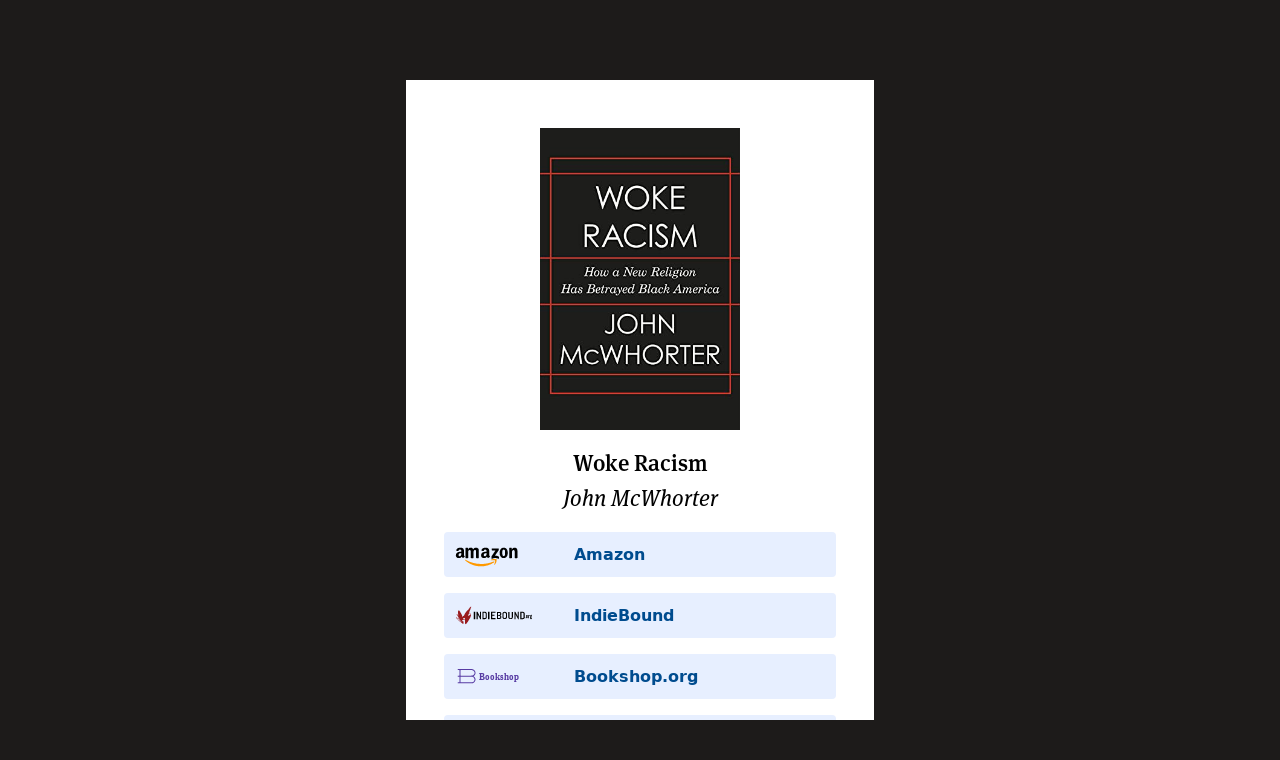

--- FILE ---
content_type: text/html; charset=UTF-8
request_url: https://boook.link/9780593423066
body_size: 5289
content:
<!doctype html>
<html lang="en">
<head>
  <meta charset="utf-8">
  <meta name="viewport" content="width=device-width, initial-scale=1.0"/>
    
  
  <title>Woke Racism by John McWhorter · Boook.Link</title>
  
  <link rel="preconnect" href="https://use.typekit.net">
  <link rel="dns-prefetch" href="https://use.typekit.net">
  
  <link rel="preconnect" href="https://p.typekit.net">
  <link rel="dns-prefetch" href="https://p.typekit.net">
  
  
      
  <link rel="canonical" href="https://boook.link/9780593423066" />
  
  <meta name="description"  content="Find links to buy Woke Racism by John McWhorter on IndieBound, Bookshop, Amazon, in your local library, Kindle Store, Libre.fm, and many more stores. "/>
  <meta name="keywords"     content=""/>
  
  <meta property="og:title"         content="Woke Racism by John McWhorter"/>
  <meta property="og:description"   content="Find links to buy Woke Racism by John McWhorter on IndieBound, Bookshop, Amazon, in your local library, Kindle Store, Libre.fm, and many more stores. " />
  <meta property="og:site_name"     content="Boook.Link"/>
  <meta property="og:image:width"   content="1200" />
  <meta property="og:image:height"  content="630" />
  
    
  <meta property="og:image" content="https://boook.link/books/img/Woke-Racism.png?title=Woke Racism&author=John McWhorter&bg=1d1b1a&cover=9780593423066-John-McWhorteruqa7l8fdaj870g39.jpg"/>



  <meta name="twitter:card"         content="summary_large_image">
  <meta name="twitter:site"         content="@BoookLink">
  <meta name="twitter:creator"      content="@BoookLink">
  <meta name="twitter:title"        content="Woke Racism by John McWhorter">
  <meta name="twitter:description"  content="Find links to buy Woke Racism by John McWhorter on IndieBound, Bookshop, Amazon, in your local library, Kindle Store, Libre.fm, and many more stores. ">
  <meta name="twitter:image"        content="https://boook.link/books/img/Woke-Racism.png?title=Woke Racism&author=John McWhorter&bg=1d1b1a&cover=9780593423066-John-McWhorteruqa7l8fdaj870g39.jpg">
  
  <meta name="author"               content="John McWhorter">
  <meta name="publisher"            content="Boook.Link" />
  
  <meta itemprop="name"             content="Woke Racism by John McWhorter">
  <meta itemprop="description"      content="Find links to buy Woke Racism by John McWhorter on IndieBound, Bookshop, Amazon, in your local library, Kindle Store, Libre.fm, and many more stores. ">
  <meta itemprop="image"            content="https://boook.link/books/img/Woke-Racism.png?title=Woke Racism&author=John McWhorter&bg=1d1b1a&cover=9780593423066-John-McWhorteruqa7l8fdaj870g39.jpg">
  
  <meta itemprop="name"             content="Woke Racism by John McWhorter">
  <meta itemprop="image"            content="https://boook.link/books/img/Woke-Racism.png?title=Woke Racism&author=John McWhorter&bg=1d1b1a&cover=9780593423066-John-McWhorteruqa7l8fdaj870g39.jpg">
  
  <meta name="description" itemprop="description" content="Find links to buy Woke Racism by John McWhorter on IndieBound, Bookshop, Amazon, in your local library, Kindle Store, Libre.fm, and many more stores. ">
  
  <link rel="image_src" type="image/png" href="https://boook.link/books/images/9780593423066-John-McWhorteruqa7l8fdaj870g39.jpg">

  
  <link rel="icon" type="image/png" href="https://boook.link/books/favicon.png?bg=1d1b1a">
  <link rel="apple-touch-icon"                  href="https://boook.link/books/images/9780593423066-John-McWhorteruqa7l8fdaj870g39.jpg">
  <link rel="apple-touch-icon" sizes="76x76"    href="https://boook.link/books/images/9780593423066-John-McWhorteruqa7l8fdaj870g39.jpg">
  <link rel="apple-touch-icon" sizes="120x120" 	href="https://boook.link/books/images/9780593423066-John-McWhorteruqa7l8fdaj870g39.jpg">
  <link rel="apple-touch-icon" sizes="152x152" 	href="https://boook.link/books/images/9780593423066-John-McWhorteruqa7l8fdaj870g39.jpg">
  <link rel="apple-touch-icon" sizes="180x180"  href="https://boook.link/books/images/9780593423066-John-McWhorteruqa7l8fdaj870g39.jpg">

  <link rel="icon"             sizes="96x96"    href="https://boook.link/books/images/9780593423066-John-McWhorteruqa7l8fdaj870g39.jpg">
  <link rel="icon"             sizes="192x192"  href="https://boook.link/books/images/9780593423066-John-McWhorteruqa7l8fdaj870g39.jpg">
  <link rel="apple-touch-icon" sizes="192x192"  href="https://boook.link/books/images/9780593423066-John-McWhorteruqa7l8fdaj870g39.jpg">  
    
  
  
  <meta name="apple-mobile-web-app-capable"          content="yes">
  <meta name="apple-mobile-web-app-title"            content="Boook.Link">
  <meta name="apple-mobile-web-app-status-bar-style" content="black-translucent">
  <meta name="mobile-web-app-capable"                content="yes">


  <meta name="format-detection" content="telephone=no">

  <link rel="stylesheet" href="https://use.typekit.net/chq4qwt.css">
<!--   <link rel="stylesheet" href="/css/boook-web.css?ver=71" /> -->
  <style> article,aside,details,figcaption,figure,footer,header,hgroup,main,nav,section,summary{display:block}audio,canvas,video{display:inline-block;*display:inline;*zoom:1}audio:not([controls]){display:none;height:0}[hidden]{display:none}html{font-size:100%;-ms-text-size-adjust:100%;-webkit-text-size-adjust:100%}html,button,input,select,textarea{font-family:sans-serif}body{margin:0}a:focus{outline:0}a:active,a:hover{outline:0}h1{font-size:1em;margin:0}h2{font-size:1em;margin:0}h3{font-size:1em;margin:0}h4{font-size:1em;margin:0}h5{font-size:1em;margin:0}h6{font-size:1em;margin:0}abbr[title]{border-bottom:1px dotted}b,strong{font-weight:bold}blockquote{margin:1em 40px}dfn{font-style:italic}hr{-moz-box-sizing:content-box;box-sizing:content-box;height:0}mark{background:#ff0;color:#000}p,pre{margin:1em 0}code,kbd,pre,samp{font-family:monospace,serif;_font-family:"courier new",monospace;font-size:1em}pre{white-space:pre;white-space:pre-wrap;word-wrap:break-word}q{quotes:none}q:before,q:after{content:"";content:none}small{font-size:80%}sub,sup{font-size:75%;line-height:0;position:relative;vertical-align:baseline}sup{top:-0.5em}sub{bottom:-0.25em}dl,menu,ol,ul{margin:0}dd{margin:0 0 0 40px}menu,ol,ul{padding:0}nav ul,nav ol{list-style:none;list-style-image:none}img{border:0;-ms-interpolation-mode:bicubic}svg:not(:root){overflow:hidden}figure{margin:0}form{margin:0}fieldset{border:1px solid silver;margin:0 2px;padding:.35em .625em .75em}legend{border:0;padding:0;white-space:normal;*margin-left:-7px}button,input,select,textarea{font-size:100%;margin:0;vertical-align:baseline;*vertical-align:middle}button,input{line-height:normal}button,select{text-transform:none}button,html input[type=button],input[type=reset],input[type=submit]{-webkit-appearance:button;cursor:pointer;*overflow:visible}button[disabled],html input[disabled]{cursor:default}input[type=checkbox],input[type=radio]{box-sizing:border-box;padding:0;*height:13px;*width:13px}input[type=search]{-webkit-appearance:textfield;-moz-box-sizing:content-box;-webkit-box-sizing:content-box;box-sizing:content-box}input[type=search]::-webkit-search-cancel-button,input[type=search]::-webkit-search-decoration{-webkit-appearance:none}button::-moz-focus-inner,input::-moz-focus-inner{border:0;padding:0}textarea{overflow:auto;vertical-align:top}table{border-collapse:collapse;border-spacing:0}body,html{min-height:100%}*,*:before,*:after{-moz-box-sizing:border-box;-webkit-box-sizing:border-box;box-sizing:border-box}*{transform:translateZ(0)}body{font-family:ff-meta-serif-web-pro,"Meta Serif Pro","Meta Serif",Georgia,serif;font-size:16px;line-height:1.6;background-color:#f9e1dc;color:#000;text-rendering:optimizeLegibility;-webkit-font-smoothing:antialiased;-moz-osx-font-smoothing:grayscale;font-variant-numeric:tabular-nums;-moz-font-feature-settings:"tnum";-webkit-font-feature-settings:"tnum";font-feature-settings:"tnum"}button,input,textarea,select,option,.button,.sans{font-family:"Inter","Inter UI",system-ui,-apple-system,BlinkMacSystemFont,"Segoe UI","Roboto","Helvetica Neue","Helvetica",sans-serif !important}::selection{background:rgba(0,0,0,.4);color:#fff;text-shadow:none}::-moz-selection{background:rgba(0,0,0,.4);color:#fff;text-shadow:none}h1,h2,h3,h4,h5,h6{font-weight:400}.serif{font-family:ff-meta-serif-web-pro,"Meta Serif Pro","Meta Serif",Georgia,serif}.mono{font-family:"Space Mono",monospace;font-variant-ligatures:none}.semibold{font-weight:500}.clear{clear:both}a{color:inherit}a:hover{color:inherit}small{font-size:.75em}.hidden{display:none}.mobile{display:none}.light{opacity:.5}.width{margin-left:auto;margin-right:auto;width:100%;max-width:1200px;padding-left:20px;padding-right:20px;position:relative}.fullwidth{width:100%}input[type=text]:focus,input[type=password]:focus,input[type=url]:focus,input[type=email]:focus,textarea:focus{outline:none;border:1px solid #000 !important;-webkit-transition:.15s;-moz-transition:.15s;-ms-transition:.15s;-o-transition:.15s;transition:.15s}input[type=text],input[type=password],input[type=url],input[type=email],textarea{padding-left:20px;padding-right:20px;padding-top:10px;padding-bottom:10px;border-radius:4px;border:1px solid #fff;background-color:#fff}input[type=text].input_error,input[type=password].input_error,textarea.input_error{border:1px solid red;background-color:rgba(164,25,25,.14)}label.checkbox_label{font-size:16px}.validation_error{color:red;font-size:12px;font-weight:bold;position:absolute}.button{display:inline-block;background-color:#fff;text-decoration:none;font-size:14px;line-height:1;padding:8px;margin:0;border-radius:4px;font-weight:500;padding-left:25px;padding-right:25px;border:1px solid #fff;text-align:center;box-shadow:0 2px 4px 0 rgba(0,0,0,.15);-webkit-tap-highlight-color:rgba(0,0,0,0);-webkit-tap-highlight-color:transparent}.button:focus{border:1px solid #000;outline:0;-webkit-transition:.15s;-moz-transition:.15s;-ms-transition:.15s;-o-transition:.15s;transition:.15s}.button:active{border:1px solid #000;outline:0;-webkit-transition:.15s;-moz-transition:.15s;-ms-transition:.15s;-o-transition:.15s;transition:.15s}.button:hover{border:1px solid #000;box-shadow:0 4px 8px 0 rgba(0,0,0,.15);-webkit-transition:.15s;-moz-transition:.15s;-ms-transition:.15s;-o-transition:.15s;transition:.15s}.button:hover:active{border:1px solid #000;outline:0;-webkit-transition:.15s;-moz-transition:.15s;-ms-transition:.15s;-o-transition:.15s;transition:.15s}.button-warning{color:red;border:1px solid red}.button-warning:hover{border:1px solid red;background-color:red;color:#fff}body{-webkit-transition:background-color 500ms linear;-ms-transition:background-color 500ms linear;transition:background-color 500ms linear}.book{text-align:center;background-color:#fff;margin-left:auto;margin-right:auto;width:100%;max-width:500px;margin-top:2em;padding:1em}.book .book-cover{margin-top:2em;display:block;max-width:200px;height:auto;margin-bottom:1em;margin-left:auto;margin-right:auto}.book .book-title{font-size:1.4em;font-weight:600}.book .book-title-url{text-decoration:none}.book .book-author{font-size:1.4em;font-style:italic}.book .book-links a{display:block;width:90%;margin-left:auto;margin-right:auto;background-color:#e7efff;color:#004c8f;margin-top:1em;margin-bottom:1em;text-decoration:none;padding:10px;border-radius:4px;font-weight:600;background-size:auto 55%;background-repeat:no-repeat;background-position:left center;background-position-x:10px;text-align:left;padding-left:130px}.book .book-links a:hover{background-color:#adc1e8}.book .book-links a.amazon{background-image:url("/images/stores/amazon.svg")}.book .book-links a.indiebound{background-image:url("/images/stores/indiebound.svg")}.book .book-links a.bookshop{background-image:url("/images/stores/bookshop.svg")}.book .book-links a.apple{background-image:url("/images/stores/apple.svg")}.book .book-links a.google{background-image:url("/images/stores/google.svg")}.book .book-links a.barnes{background-image:url("/images/stores/barnes.svg")}.book .book-links a.abe{background-image:url("/images/stores/abe.svg")}.book .book-links a.bookdepository{background-image:url("/images/stores/bookdepository.svg")}.book .book-links a.alibris{background-image:url("/images/stores/alibris.svg")}.book .book-links a.indigo{background-image:url("/images/stores/indigo.svg")}.book .book-links a.bwb{background-image:url("/images/stores/bwb.svg")}.book .book-links a.worldcat{background-image:url("/images/stores/worldcat.svg")}.book .book-links a.goodreads{background-image:url("/images/stores/goodreads.svg")}.book .book-links a.kobo{background-image:url("/images/stores/kobo.svg")}.book .book-links a.koboaudio{background-image:url("/images/stores/koboaudio.svg")}.book .book-links a.audible{background-image:url("/images/stores/audible.svg")}.book .book-links a.libroFM{background-image:url("/images/stores/libroFM.svg")}.book .book-links a.audiobookscom{background-image:url("/images/stores/audiobookscom.svg")}.book .book-links a.hugendubel{background-image:url("/images/stores/hugendubel.svg")}.book .book-links a.thalia{background-image:url("/images/stores/thalia.svg")}.book .book-links a.weltbild{background-image:url("/images/stores/weltbild.svg")}.book .book-links a.bam{background-image:url("/images/stores/bam.svg")}.book .book-links a.booksaremagic{background-image:url("/images/stores/booksaremagic.svg")}.book .book-links a.christianbook{background-image:url("/images/stores/christianbook.svg")}.book .book-links a.twitter{background-image:url("/images/stores/twitter.svg")}.book .book-links a.publisher{background-image:url("/images/stores/publisher.svg")}.book .book-links a.custom{background-image:url("/images/stores/custom.svg")}.book .book-sharing{margin-top:40px;margin-bottom:40px;text-align:center}.book .book-sharing a{display:inline-block;background-color:#5f5f5f;margin-right:3px;margin-left:3px;border-radius:5px;padding:6px 17px;font-size:12px;line-height:17px;text-decoration:none;font-weight:600;color:#fff}.book .book-sharing a:hover{background-color:#868686;transition:.2s}.book .book-sharing a img{display:block;float:left;height:16px;margin-right:8px;margin-left:-3px;filter:invert(1)}.book .book-sharing .book-sharing-twitter{background-color:#0095d2}.book .book-sharing .book-sharing-twitter:hover{background-color:#00719e}.book .book-sharing .book-sharing-fb{background-color:#3a579a}.book .book-sharing .book-sharing-fb:hover{background-color:#314a83}.book .book-sharing .book-sharing-li{background-color:#127bb6}.book .book-sharing .book-sharing-li:hover{background-color:#0f699b}@media all and (max-width: 600px){.book{margin-top:0}}@media all and (max-width: 500px){.book .book-sharing a{width:44%;margin-left:1%;margin-right:1%;margin-bottom:6px;padding:10px 22px;text-align:left;font-weight:bold}}@media all and (max-width: 330px){.book .book-cover{margin-top:1em}.book .book-links a{width:100%}.book .book-links a.bwb{padding-left:110px}.book .book-sharing a{width:47%}}/*# sourceMappingURL=boook-web-book.css.map */
 </style>
  

</head>
<body class="book" style="background-color: #1d1b1a">
<div class="book" itemscope itemtype="http://schema.org/Book">
  
  <img class="book-cover" src="https://boook.link/books/images/9780593423066-John-McWhorteruqa7l8fdaj870g39.jpg" alt="Woke Racism John McWhorter Book Cover" />

  <a class="book-title-url" itemprop="url" href="https://boook.link/9780593423066"><div class="book-title" itemprop="name">Woke Racism</div></a>
  <div class="book-author" itemprop="author" itemscope itemtype="http://schema.org/Person"><span itemprop="name">John McWhorter</span></div>
  <span class="hidden" itemprop="isbn">9780593423066</span>
  



  
  
<!--
  <div class="book-sharing sans">
        <a href="#share" class="book-sharing-twitter" onclick="twitter_popup()"  href=""><img src="/images/socialmedia/twitter.svg" alt="Twitter logo"  /> Twitter</a>
        <a href="#share" class="book-sharing-fb"      onclick="facebook_popup()" href=""><img src="/images/socialmedia/fb.svg"      alt="Facebook logo" />Facebook</a>
        <a href="#share" class="book-sharing-li"      onclick="linkedin_popup()" href=""><img src="/images/socialmedia/li.svg"      alt="LinkedIn logo" />LinkedIn</a>
        
        <a href="mailto:?&subject=Woke Racism by John McWhorter&body=Woke Racism by John McWhorter%0D%0Ahttps://boook.link/9780593423066"><img src="/images/socialmedia/email.svg" alt="Email Icon" />Email</a>
        <div class="clear"></div>
      
      <script>
          function twitter_popup() {
          	window.open("https://twitter.com/intent/tweet?url=https://boook.link/9780593423066&text=Woke Racism by John McWhorter", 'tweet', 'height=640, width=640, toolbar=no, menubar=no, scrollbars=no, resizable=no, location=no, directories=no, status=no');
          	return false;
          }
          
          function facebook_popup() {
          	window.open("https://www.facebook.com/sharer/sharer.php?u=https://boook.link/9780593423066", 'facebook_share', 'height=640, width=640, toolbar=no, menubar=no, scrollbars=no, resizable=no, location=no, directories=no, status=no');
          	return false;
          }
          
          function linkedin_popup() {
          	window.open("https://www.linkedin.com/shareArticle?mini=true&url=https://boook.link/9780593423066&title=9780593423066%3Fsummary=9780593423066", 'linkedin', 'height=560, width=560, toolbar=no, menubar=no, scrollbars=no, resizable=no, location=no, directories=no, status=no');
          	return false;
          }
      </script>			
  </div>
-->
			
			
			
  
  <div class="book-links sans">
    
    
<a target="_blank" rel="nofollow noreferrer noopener" class="amazon" href="https://www.amazon.com/dp/0593423062">Amazon</a><a target="_blank" rel="nofollow noreferrer noopener" class="indiebound" href="https://www.indiebound.org/book/9780593423066">IndieBound</a><a target="_blank" rel="nofollow noreferrer noopener" class="bookshop" href="https://bookshop.org/books?keywords=Woke+Racism+John+McWhorter&tag=6029">Bookshop.org</a><a target="_blank" rel="nofollow noreferrer noopener" class="apple"           href="https://geo.itunes.apple.com/us/book/isbn9780593423066">Apple Books</a><a target="_blank" rel="nofollow noreferrer noopener" class="google"          href="https://play.google.com/store/search?q=9780593423066&c=books">Google Play</a><a target="_blank" rel="nofollow noreferrer noopener" class="barnes"          href="https://www.barnesandnoble.com/w/?ean=9780593423066">Barnes and Noble</a><a target="_blank" rel="nofollow noreferrer noopener" class="abe"             href="https://www.abebooks.com/servlet/SearchResults?isbn=9780593423066">Abe Books</a><a target="_blank" rel="nofollow noreferrer noopener" class="bookdepository"  href="http://www.bookdepository.com/search?searchTerm=9780593423066">Book Depository</a><a target="_blank" rel="nofollow noreferrer noopener" class="alibris"         href="https://www.alibris.com/booksearch?keyword=9780593423066">Alibris</a><a target="_blank" rel="nofollow noreferrer noopener" class="indigo"          href="https://www.chapters.indigo.ca/en-ca/home/search/?keywords=9780593423066">Indigo</a><a target="_blank" rel="nofollow noreferrer noopener" class="bwb"             href="https://www.betterworldbooks.com/product/detail/9780593423066">Better World Books</a><a target="_blank" rel="nofollow noreferrer noopener" class="bam"             href="https://www.booksamillion.com/search?filter=&query=Woke+Racism">Books-A-Million</a><a target="_blank" rel="nofollow noreferrer noopener" class="booksaremagic"   href="https://www.booksaremagic.net/?searchtype=keyword&qs=9780593423066&qs_file=&q=h.tviewer&using_sb=status&qsb=keyword">Books Are Magic</a><a target="_blank" rel="nofollow noreferrer noopener" class="worldcat"        href="http://www.worldcat.org/isbn/9780593423066">WorldCat</a><a target="_blank" rel="nofollow noreferrer noopener" class="goodreads"       href="https://www.goodreads.com/search?q=9780593423066">Goodreads</a><a target="_blank" rel="nofollow noreferrer noopener" class="kobo"            href="https://www.kobo.com/us/en/search?query=Woke+Racism+John+McWhorter">Kobo</a><a target="_blank" rel="nofollow noreferrer noopener" class="koboaudio"       href="https://www.kobo.com/us/en/search?query=Woke+Racism+John+McWhorter&fcmedia=Audiobook">Kobo Audiobook</a><a target="_blank" rel="nofollow noreferrer noopener" class="audible"         href="https://www.audible.com/search?keywords=Woke+Racism+John+McWhorter">Audible</a><a target="_blank" rel="nofollow noreferrer noopener" class="libroFM"         href="https://libro.fm/search?q=Woke+Racism">LibroFM</a><a target="_blank" rel="nofollow noreferrer noopener" class="audiobookscom"   href="https://www.audiobooks.com/search/book/Woke+Racism">Audiobooks.com</a><a target="_blank" rel="nofollow noreferrer noopener" class="hugendubel"      href="https://www.hugendubel.de/de/quickSearch?searchString=9780593423066">Hugendubel</a><a target="_blank" rel="nofollow noreferrer noopener" class="thalia"          href="https://www.thalia.de/suche?sq=9780593423066">Thalia</a><a target="_blank" rel="nofollow noreferrer noopener" class="weltbild"        href="https://www.weltbild.de/suche/Woke+Racism">Weltbild</a>    
      

    
    
    
  </div>
  
  
  
  

</div>
<a style="position:abolute;left:-100%;font-size:0;line-height:0;opacity:0;" href="https://paperpanda.app" target="_blank">PaperPanda – Download millions of research papers</a>
<a style="position:abolute;left:-100%;font-size:0;line-height:0;opacity:0;" href="https://sci.hubg.org" target="_blank">sci hub</a>




<script async src="https://www.googletagmanager.com/gtag/js?id=UA-165927048-1"></script>
<script>
  window.dataLayer = window.dataLayer || [];
  function gtag(){dataLayer.push(arguments);}
  gtag('js', new Date());

  gtag('config', 'UA-165927048-1');
</script>
<script defer src="https://static.cloudflareinsights.com/beacon.min.js/vcd15cbe7772f49c399c6a5babf22c1241717689176015" integrity="sha512-ZpsOmlRQV6y907TI0dKBHq9Md29nnaEIPlkf84rnaERnq6zvWvPUqr2ft8M1aS28oN72PdrCzSjY4U6VaAw1EQ==" data-cf-beacon='{"version":"2024.11.0","token":"7e36fa0e949641b78be4a2ba94405f03","r":1,"server_timing":{"name":{"cfCacheStatus":true,"cfEdge":true,"cfExtPri":true,"cfL4":true,"cfOrigin":true,"cfSpeedBrain":true},"location_startswith":null}}' crossorigin="anonymous"></script>
</body>
</html>

--- FILE ---
content_type: image/svg+xml
request_url: https://boook.link/images/stores/bam.svg
body_size: 1153
content:
<svg width="124" height="40" xmlns="http://www.w3.org/2000/svg"><g fill="#264F9B" fill-rule="nonzero"><path d="M8.637 32.326h.652c.37 0 .599-.087.599-.464 0-.339-.23-.462-.6-.462h-.65v.926zm0-2.292h.57c.37 0 .6-.087.6-.463 0-.34-.23-.463-.6-.463h-.57v.926zm2.998-1.49c.273.376.295.932.185 1.272-.178.529-.467.709-.969.876.407.138.717.26.999.744.221.391.221.998.006 1.367-.421.752-1.604.752-1.982.752H6.647v-5.69h3.115c.518 0 1.413.043 1.873.68M15.417 31.964c.659 0 1.183-.55 1.183-1.193a1.18 1.18 0 00-1.19-1.193c-.704 0-1.209.55-1.209 1.193a1.19 1.19 0 001.216 1.193m-3.243-1.193c0-1.656 1.392-3 3.229-3 1.848 0 3.226 1.344 3.226 3 0 1.655-1.378 3-3.226 3-1.821 0-3.229-1.345-3.229-3M22.15 31.964c.659 0 1.184-.55 1.184-1.193 0-.644-.502-1.193-1.191-1.193-.704 0-1.208.55-1.208 1.193s.504 1.193 1.216 1.193m-3.243-1.193c0-1.656 1.392-3 3.227-3 1.85 0 3.228 1.344 3.228 3 0 1.655-1.377 3-3.228 3-1.82 0-3.227-1.345-3.227-3M37.453 31.694a.86.86 0 00.854-.859.852.852 0 00-.859-.859.855.855 0 00-.87.86c0 .462.364.858.875.858M45.14 31.696a.86.86 0 00.852-.859.852.852 0 00-.86-.859.854.854 0 00-.867.86c0 .462.363.858.874.858M27.72 27.864v2.372l1.524-2.372h2.17l-1.732 2.61 1.997 3.081h-2.383l-1.576-2.422v2.422h-1.992v-5.69z"/><path d="M34.734 29.542c-.142-.369-.267-.514-.643-.557-.157-.021-.482-.006-.64.188a.345.345 0 00-.042.34c.126.304.613.282.902.304.541.036 1.348.16 1.761.89.275.49.275 1.25-.007 1.793-.429.823-1.273 1.134-1.931 1.207-.518.072-1.68-.008-2.31-.702-.124-.137-.236-.31-.362-.636l1.42-.52c.23.404.468.578.851.585.195 0 .438-.044.571-.238a.338.338 0 00.007-.355c-.133-.253-.495-.246-.822-.26-.473-.03-1.325-.195-1.717-.919-.303-.55-.295-1.228.007-1.807.392-.752 1.096-1.005 1.71-1.092.497-.072 1.651-.064 2.243.542.178.203.282.42.363.716l-1.361.521zM41.24 30.573l-.508 1.098h1.027l-.518-1.098zm-1.4 3.017h-2.205l3.515-5.837h.187l3.518 5.837H42.65l-.331-.703h-2.151l-.33.703zM46.619 27.792l2.775 2.248 2.915-2.248h.15l.176 5.763H50.71l-.112-2.09-1.212.955-1.325-1.006-.081 2.141h-1.777l.25-5.763zM55.303 33.555h-1.992v-5.69h1.992zM57.983 27.864v4.383h1.745v1.308h-3.735v-5.69zM62.12 27.864v4.383h1.745v1.308H60.13v-5.69zM66.321 33.555h-1.99v-5.69h1.99zM70.067 31.964c.658 0 1.184-.55 1.184-1.193 0-.644-.503-1.193-1.192-1.193-.703 0-1.207.55-1.207 1.193s.504 1.193 1.215 1.193m-3.243-1.193c0-1.656 1.392-3 3.228-3 1.85 0 3.226 1.344 3.226 3 0 1.655-1.377 3-3.226 3-1.82 0-3.228-1.345-3.228-3M73.979 27.792l3.747 2.299v-2.227h1.99v5.843h-.14L75.763 31.4v2.155h-1.991v-5.763zM81.818 6.537v-.305h.202c.104 0 .215.023.215.145 0 .151-.113.16-.24.16h-.177zm0 .126h.171l.259.425h.167l-.28-.43c.145-.02.255-.097.255-.272 0-.194-.115-.28-.346-.28h-.377v.982h.15v-.425zm.18.783a.847.847 0 00.858-.85.846.846 0 00-.859-.848.85.85 0 00-.866.848c0 .492.398.85.866.85m-.696-.85a.69.69 0 01.696-.707c.387 0 .69.303.69.707 0 .408-.303.71-.69.71a.69.69 0 01-.696-.71M13.228 20.853h2.147c1.222 0 1.977-.297 1.977-1.581 0-1.16-.755-1.58-1.977-1.58h-2.147v3.16zm0-7.823h1.876c1.224 0 1.983-.297 1.983-1.58 0-1.16-.76-1.58-1.983-1.58h-1.876v3.16zm9.886-5.084c.904 1.283.974 3.183.61 4.343-.586 1.8-1.537 2.418-3.196 2.985 1.342.47 2.365.889 3.296 2.543.732 1.333.732 3.403.02 4.664-1.389 2.564-5.293 2.564-6.539 2.564H6.662V5.628h10.277c1.707 0 4.66.148 6.175 2.318M36.673 15.21l-1.68 3.622h3.388l-1.708-3.621zm-4.622 9.952h-7.273L36.376 5.91h.616l11.601 19.252h-7.27l-1.09-2.319h-7.095l-1.087 2.319zM51.407 6.04l9.156 7.415 9.615-7.416h.491l.581 19.006h-6.343l-.37-6.892-4 3.149-4.371-3.315-.264 7.058H50.04l.827-19.006zM78.229 23.704a2.025 2.025 0 11-4.05 0 2.025 2.025 0 014.05 0M72.506 5.586h7.32l-2.489 14.718h-2.49z"/></g></svg>

--- FILE ---
content_type: image/svg+xml
request_url: https://boook.link/images/stores/google.svg
body_size: 2622
content:
<?xml version="1.0" encoding="UTF-8"?>
<svg width="130px" height="40px" viewBox="0 0 130 40" version="1.1" xmlns="http://www.w3.org/2000/svg" xmlns:xlink="http://www.w3.org/1999/xlink">
    <!-- Generator: Sketch 60.1 (88133) - https://sketch.com -->
    <title>google</title>
    <desc>Created with Sketch.</desc>
    <g id="google" stroke="none" stroke-width="1" fill="none" fill-rule="evenodd">
        <g id="g1237" transform="translate(45.000000, 12.000000)" fill="#808285">
            <path d="M0.0129392964,6.15651725 C0.0129392964,2.76512765 2.8634663,0.00388178893 6.2548559,0.00388178893 C8.12975995,0.00388178893 9.46380142,0.740127756 10.4704787,1.69892962 L9.28523912,2.88416918 C8.56581424,2.2087379 7.59019129,1.6846964 6.25356197,1.6846964 C3.77698063,1.6846964 1.84126188,3.67864198 1.84126188,6.15522332 C1.84126188,8.63180465 3.77698063,10.6283381 6.25226804,10.6283381 C7.85803473,10.6283381 8.77154906,9.98396113 9.35769918,9.39651707 C9.83774708,8.91646918 10.152172,8.22680468 10.2738014,7.28094211 L6.2548559,7.28094211 L6.2548559,5.60400929 L11.9119163,5.60400929 C11.9714371,5.90420097 12.0024914,6.26391341 12.0024914,6.65338623 C12.0024914,7.91237977 11.6570122,9.47415285 10.5455266,10.5856384 C9.46380142,11.7113572 8.08447242,12.3117406 6.25356197,12.3117406 C2.86087844,12.3117406 0.0103514372,9.55308256 0.0103514372,6.1591051 L0.0129392964,6.15651725 Z M16.5752387,4.38642074 C14.3846159,4.38642074 12.5964051,6.05300287 12.5964051,8.34714013 C12.5964051,10.629632 14.3833219,12.3078588 16.5752387,12.3078588 C18.7671556,12.3078588 20.5514845,10.6270442 20.5514845,8.3458462 C20.5514845,6.05170894 18.7658616,4.38512756 16.5752387,4.38642074 L16.5752387,4.38642074 Z M16.5752387,10.7499675 C15.375766,10.7499675 14.3393283,9.7601113 14.3393283,8.34843406 C14.3393283,6.92252359 15.374472,5.94690064 16.5752387,5.94690064 C17.7747115,5.94690064 18.8098552,6.92122967 18.8098552,8.34843406 C18.8098552,9.75881737 17.7760054,10.7499675 16.5752387,10.7499675 Z M25.251037,4.38642074 C23.0604141,4.38642074 21.2747912,6.05300287 21.2747912,8.34714013 C21.2747912,10.629632 23.0604141,12.3078588 25.251037,12.3078588 C27.4416599,12.3078588 29.2272828,10.6270442 29.2272828,8.3458462 C29.2272828,6.05170894 27.4429538,4.38512756 25.251037,4.38642074 L25.251037,4.38642074 Z M25.251037,10.7499675 C24.0515642,10.7499675 23.0151266,9.7601113 23.0151266,8.34843406 C23.0151266,6.92252359 24.0502703,5.94690064 25.251037,5.94690064 C26.4505098,5.94690064 27.4869474,6.92122967 27.4869474,8.34843406 C27.4869474,9.75881737 26.4505098,10.7499675 25.251037,10.7499675 Z M35.898784,4.62709241 L35.898784,5.27146937 L35.8392633,5.27146937 C35.4497905,4.80436077 34.6993113,4.38512756 33.7547426,4.38512756 C31.7737363,4.38512756 29.9557652,6.12675686 29.9557652,8.36396122 C29.9557652,10.5830506 31.7724424,12.3104466 33.7547426,12.3104466 C34.6993113,12.3104466 35.4497905,11.8912134 35.8392633,11.4111655 L35.898784,11.4111655 L35.898784,11.9804946 C35.898784,13.4956862 35.0887841,14.3069801 33.7832091,14.3069801 C32.717011,14.3069801 32.0571069,13.5409737 31.7866756,12.8978907 L30.2701901,13.5280344 C30.7049504,14.5774114 31.8617236,15.8687532 33.7819151,15.8687532 C35.8211483,15.8687532 37.5472504,14.6666925 37.5472504,11.7411176 L37.5472504,4.62579848 L35.898784,4.62709241 Z M33.9035445,10.7499675 C32.7040717,10.7499675 31.6961006,9.74329022 31.6961006,8.36396122 C31.6961006,6.96910506 32.7027778,5.94819457 33.9035445,5.94819457 C35.0887841,5.94819457 36.0191208,6.96781113 36.0191208,8.36396122 C36.0204134,9.74329022 35.090078,10.7499675 33.9035445,10.7499675 Z M38.749311,0.424408923 L40.4909403,0.424408923 L40.4909403,12.0697757 L38.749311,12.0697757 L38.749311,0.424408923 Z M45.2642468,10.7499675 C44.3791989,10.7499675 43.7477613,10.3436736 43.3453491,9.5504947 L48.6426971,7.35728396 L48.460253,6.90699644 C48.1315949,6.02324249 47.1249176,4.38642149 45.0688634,4.38642149 C43.0283364,4.38642149 41.3319946,5.99218818 41.3319946,8.34843406 C41.3319946,10.5675234 43.0128092,12.3091527 45.2642468,12.3091527 C47.080924,12.3091527 48.1315949,11.200255 48.5663553,10.5532902 L47.2154927,9.65400907 C46.7639113,10.3152071 46.1480007,10.7512614 45.2642468,10.7499675 L45.2642468,10.7499675 Z M45.1283842,5.91714026 C45.8180487,5.91714026 46.4029049,6.26261948 46.5982883,6.7569006 L43.0555089,8.22809861 C43.0115153,6.69737984 44.2420424,5.91714026 45.1283842,5.91714026 L45.1283842,5.91714026 Z" id="path1233"></path>
            <path d="M56.2846456,0.424408923 L52.12078,0.424408923 L52.12078,12.0697757 L53.8585275,12.0697757 L53.8585275,7.65876956 L56.2859395,7.65876956 C58.2126007,7.65876956 60.1069137,6.26391341 60.1069137,4.04094228 C60.1069137,1.82185294 58.2138947,0.425702853 56.2885274,0.425702853 L56.2846456,0.424408923 Z M56.3299331,6.03747572 L53.8585275,6.03747572 L53.8585275,2.04440884 L56.3299331,2.04440884 C57.6290385,2.04440884 58.3691662,3.12225223 58.3691662,4.04094228 C58.3691662,4.94410517 57.6290385,6.03747572 56.3299331,6.03747572 L56.3299331,6.03747572 Z M62.8021692,12.0697757 L62.8021692,0.424408923 L61.0644217,0.424408923 L61.0644217,12.0697757 L62.8021692,12.0697757 Z M70.6084467,12.0490728 L70.6084467,7.58501557 C70.6084467,5.517316 69.0634947,4.36442469 67.0695492,4.36442469 C65.8131435,4.36442469 64.5101563,4.91952051 63.9705877,6.14745974 L65.5129518,6.79054277 C65.8429039,6.14745974 66.4562265,5.93654921 67.1018974,5.93654921 C67.9998846,5.93654921 68.9133989,6.47611787 68.9276321,7.43621366 L68.9276321,7.55654912 C68.6132072,7.3766929 67.9403638,7.1062616 67.1148367,7.1062616 C65.4521371,7.1062616 63.7596771,8.01977593 63.7596771,9.72776306 C63.7596771,11.2869483 65.123479,12.2897438 66.6516099,12.2897438 C67.8213223,12.2897438 68.4644053,11.7657023 68.8681114,11.1523796 L68.9276321,11.1523796 L68.9276321,12.0516607 L70.6071528,12.0516607 L70.6084467,12.0490728 Z M66.8625204,10.7473796 C66.2931914,10.7473796 65.4987186,10.4627151 65.4987186,9.7601113 C65.4987186,8.8608302 66.4885748,8.51405706 67.3425683,8.51405706 C68.1072807,8.51405706 68.4656992,8.67838612 68.9315139,8.90352988 C68.7982392,9.94902503 67.9144852,10.7344403 66.8625204,10.7473796 L66.8625204,10.7473796 Z M76.7196764,4.61932883 L74.7270248,9.66694837 L74.667504,9.66694837 L72.5998045,4.61932883 L70.7274883,4.61932883 L73.8277437,11.6764211 L72.0589419,15.6009097 L73.8717373,15.6009097 L78.6502195,4.61932883 L76.7196764,4.61932883 Z" id="path1235"></path>
        </g>
        <g id="google-play-books" transform="translate(5.000000, 2.000000)" fill-rule="nonzero">
            <path d="M0,0.775070852 C0,0.499716734 0.14277621,0.244759217 0.377337125,0.101983007 C0.622096342,-0.0305949021 0.917847062,-0.0305949021 1.15240798,0.101983007 L31.0538256,17.194335 C31.2883865,17.3269129 31.441361,17.5818704 31.441361,17.8572245 C31.441361,18.1325786 31.2985848,18.3875361 31.0538256,18.5201141 L1.31558079,35.8776218 C1.08101987,36.020398 0.785269153,36.020398 0.540509936,35.8776218 C0.305949021,35.7450439 0.15297451,35.4900864 0.15297451,35.2147323 L0,0.775070852 Z" id="Path" fill="#1768A4"></path>
            <path d="M10.5450429,5.8538246 C10.5450429,5.77223819 10.5348446,5.70085008 10.514448,5.70085008 L5.46628917,5.70085008 C5.44589257,5.70085008 5.43569427,5.77223819 5.43569427,5.8538246 L5.43569427,33.0832874 C5.43569427,33.1648738 5.44589257,33.2362619 5.46628917,33.2362619 L5.84362629,33.2362619 L10.5348446,30.4929191 L10.5348446,5.8538246 L10.5450429,5.8538246 Z" id="Path" fill="#3E94D1"></path>
            <path d="M26.0158651,21.4674229 L26.0158651,5.8538246 C26.0158651,5.77223819 25.9648736,5.70085008 25.913882,5.70085008 L22.4566581,5.70085008 L22.4566581,9.93314487 L20.9575079,9.20906552 L19.3563747,9.93314487 L19.3563747,5.69065178 L10.6368276,5.69065178 C10.5756378,5.69065178 10.5348446,5.76203989 10.5348446,5.84362629 L10.5348446,30.4929191 L26.0158651,21.4674229 L26.0158651,21.4674229 Z" id="Path" fill="#61CBEE"></path>
            <g id="Group" transform="translate(19.274788, 5.609065)" fill="#FFFFFF">
                <polygon id="Path" points="1.68271961 3.58980184 3.18186981 4.31388119 3.18186981 0.0815864055 0.0815864055 0.0815864055 0.0815864055 4.31388119"></polygon>
            </g>
        </g>
    </g>
</svg>

--- FILE ---
content_type: image/svg+xml
request_url: https://boook.link/images/stores/kobo.svg
body_size: -78
content:
<svg width="124" height="40" xmlns="http://www.w3.org/2000/svg"><g fill="#C0272D" fill-rule="nonzero"><path d="M4 4h5.456v19.51l7.605-8.929h6.614l-8.763 10.086 9.424 13.392h-6.448L9.621 26.155h-.165v11.904H4z"/><path d="M34.256 34.752c3.968 0 4.464-3.968 4.464-8.432 0-4.299-.661-8.432-4.464-8.432-3.968 0-4.464 3.968-4.464 8.432-.165 4.299.496 8.432 4.464 8.432M23.84 26.32c0-7.605 3.637-12.235 10.416-12.235s10.25 4.63 10.25 12.235c0 7.605-3.637 12.235-10.25 12.235-6.779 0-10.416-4.63-10.416-12.235M57.403 34.752c3.472 0 4.133-4.63 4.133-8.432 0-4.299-.496-8.763-4.133-8.763-3.307 0-4.299 4.795-4.299 8.763-.165 5.787.827 8.432 4.299 8.432m-4.464-17.36c.826-1.157 2.645-3.307 6.117-3.307 5.621 0 8.101 4.795 8.101 12.235 0 6.613-2.314 12.235-9.92 12.235-6.117 0-9.754-3.472-9.754-10.416V4h5.456v13.392zM80.384 34.752c3.968 0 4.464-3.968 4.464-8.432 0-4.299-.661-8.432-4.464-8.432-3.968 0-4.464 3.968-4.464 8.432-.165 4.299.496 8.432 4.464 8.432M69.968 26.32c0-7.605 3.637-12.235 10.416-12.235S90.8 18.715 90.8 26.32c0 7.605-3.637 12.235-10.416 12.235s-10.416-4.63-10.416-12.235"/></g></svg>

--- FILE ---
content_type: image/svg+xml
request_url: https://boook.link/images/stores/apple.svg
body_size: 2656
content:
<?xml version="1.0" encoding="UTF-8"?>
<svg width="130px" height="40px" viewBox="0 0 130 40" version="1.1" xmlns="http://www.w3.org/2000/svg" xmlns:xlink="http://www.w3.org/1999/xlink">
    <!-- Generator: Sketch 60.1 (88133) - https://sketch.com -->
    <title>apple</title>
    <desc>Created with Sketch.</desc>
    <defs>
        <linearGradient x1="50%" y1="5.04807317e-06%" x2="50%" y2="99.999996%" id="linearGradient-1">
            <stop stop-color="#FFA80B" offset="0%"></stop>
            <stop stop-color="#F27218" offset="100%"></stop>
        </linearGradient>
    </defs>
    <g id="apple" stroke="none" stroke-width="1" fill="none" fill-rule="evenodd">
        <g id="US_UK_Apple_Books_Get_Lockup_blk_RGB_071818" transform="translate(5.000000, 7.000000)" fill-rule="nonzero">
            <g id="Group" transform="translate(28.000000, 5.000000)" fill="#000000">
                <path d="M8.5931,9.4021 L3.8597,9.4021 L2.723,12.7585 L0.7181,12.7585 L5.2015,0.34 L7.2845,0.34 L11.7679,12.7585 L9.7288,12.7585 L8.5931,9.4021 Z M4.35,7.8533 L8.102,7.8533 L6.2524,2.406 L6.2006,2.406 L4.35,7.8533 Z" id="Shape"></path>
                <path d="M21.4506,8.2322 C21.4506,11.0974 19.9447,12.9138 17.6723,12.9138 C16.3735,12.9138 15.3403,12.2761 14.8237,11.2693 L14.7807,11.2693 L14.7807,15.7537 L12.9223,15.7537 L12.9223,3.7048 L14.7211,3.7048 L14.7211,5.2624 L14.7553,5.2624 C15.2885,4.2214 16.3305,3.5583 17.6381,3.5583 C19.9359,3.5583 21.4506,5.366 21.4506,8.2322 Z M19.5404,8.2322 C19.5404,6.3386 18.6195,5.1248 17.1478,5.1248 C15.7279,5.1248 14.7728,6.3641 14.7728,8.2322 C14.7728,10.117 15.7191,11.3386 17.1478,11.3386 C18.6195,11.3386 19.5404,10.1335 19.5404,8.2322 Z" id="Shape"></path>
                <path d="M31.4154,8.2322 C31.4154,11.0974 29.9095,12.9138 27.6371,12.9138 C26.3383,12.9138 25.3051,12.2761 24.7885,11.2693 L24.7455,11.2693 L24.7455,15.7537 L22.8871,15.7537 L22.8871,3.7048 L24.6859,3.7048 L24.6859,5.2624 L24.7201,5.2624 C25.2533,4.2214 26.2953,3.5583 27.6029,3.5583 C29.9008,3.5583 31.4154,5.366 31.4154,8.2322 Z M29.5053,8.2322 C29.5053,6.3386 28.5844,5.1248 27.1127,5.1248 C25.6928,5.1248 24.7377,6.3641 24.7377,8.2322 C24.7377,10.117 25.684,11.3386 27.1127,11.3386 C28.5844,11.3386 29.5053,10.1335 29.5053,8.2322 Z" id="Shape"></path>
                <polygon id="Path" points="32.9203 0.3401 34.7797 0.3401 34.7797 12.7586 32.9203 12.7586 32.9203 0.3401"></polygon>
                <path d="M44.4555,10.0994 C44.1967,11.7517 42.6313,12.9305 40.5571,12.9305 C37.8979,12.9305 36.2885,11.1317 36.2885,8.2752 C36.2885,5.4354 37.9233,3.5418 40.4789,3.5418 C42.9926,3.5418 44.559,5.3143 44.559,8.0594 L44.559,8.6961 L38.1645,8.6961 L38.1645,8.8084 C38.1645,10.3836 39.1108,11.4246 40.6,11.4246 C41.6586,11.4246 42.4418,10.8914 42.6908,10.0994 L44.4555,10.0994 Z M38.1732,7.3972 L42.6996,7.3972 C42.6566,6.0115 41.7787,5.0388 40.4789,5.0388 C39.1801,5.0388 38.268,6.0291 38.1732,7.3972 Z" id="Shape"></path>
                <path d="M49.8012,12.7585 L49.8012,0.3401 L54.7582,0.3401 C56.9613,0.3401 58.4076,1.5623 58.4076,3.4382 C58.4076,4.7546 57.4349,5.9343 56.1957,6.1403 L56.1957,6.2096 C57.8822,6.3991 59.018,7.5944 59.018,9.2467 C59.018,11.4332 57.4262,12.7585 54.7846,12.7585 L49.8012,12.7585 L49.8012,12.7585 Z M51.7289,5.6238 L53.8891,5.6238 C55.559,5.6238 56.4799,4.9353 56.4799,3.7049 C56.4799,2.5526 55.6879,1.9149 54.2934,1.9149 L51.7289,1.9149 L51.7289,5.6238 L51.7289,5.6238 Z M54.3881,11.1834 C56.1264,11.1834 57.0473,10.4695 57.0473,9.1268 C57.0473,7.7841 56.101,7.0956 54.2768,7.0956 L51.7289,7.0956 L51.7289,11.1835 L54.3881,11.1835 L54.3881,11.1834 Z" id="Shape"></path>
                <path d="M60.2367,8.2322 C60.2367,5.323 61.9486,3.5418 64.5306,3.5418 C67.1126,3.5418 68.8255,5.323 68.8255,8.2322 C68.8255,11.1492 67.1214,12.9304 64.5306,12.9304 C61.9408,12.9304 60.2367,11.1492 60.2367,8.2322 Z M66.932,8.2322 C66.932,6.2263 65.9857,5.073 64.5306,5.073 C63.0765,5.073 62.1302,6.2263 62.1302,8.2322 C62.1302,10.2459 63.0765,11.3992 64.5306,11.3992 C65.9935,11.3992 66.932,10.2459 66.932,8.2322 Z" id="Shape"></path>
                <path d="M70.1303,8.2322 C70.1303,5.323 71.8422,3.5418 74.4242,3.5418 C77.0067,3.5418 78.7196,5.323 78.7196,8.2322 C78.7196,11.1492 77.0155,12.9304 74.4242,12.9304 C71.8344,12.9304 70.1303,11.1492 70.1303,8.2322 Z M76.8261,8.2322 C76.8261,6.2263 75.8788,5.073 74.4242,5.073 C72.9701,5.073 72.0228,6.2263 72.0228,8.2322 C72.0228,10.2459 72.9701,11.3992 74.4242,11.3992 C75.8876,11.3992 76.8261,10.2459 76.8261,8.2322 Z" id="Shape"></path>
                <polygon id="Path" points="85.7665 3.7048 87.952 3.7048 84.2 7.6032 88.0984 12.7585 85.9382 12.7585 82.8659 8.7399 82.0915 9.5055 82.0915 12.7584 80.2321 12.7584 80.2321 0.3401 82.0915 0.3401 82.0915 7.5867 82.1091 7.5867"></polygon>
                <path d="M92.1063,3.5418 C94.2147,3.5418 95.5838,4.7117 95.6434,6.3816 L93.8963,6.3816 C93.7938,5.5037 93.1483,4.9529 92.1063,4.9529 C91.0995,4.9529 90.4286,5.4431 90.4286,6.1668 C90.4286,6.7342 90.8417,7.1219 91.8231,7.3455 L93.2948,7.6814 C95.1444,8.1111 95.8505,8.8347 95.8505,10.1423 C95.8505,11.7946 94.3095,12.9304 92.1757,12.9304 C89.912,12.9304 88.5527,11.82 88.3808,10.0993 L90.2216,10.0993 C90.3945,11.0456 91.04,11.5104 92.1757,11.5104 C93.2948,11.5104 93.9823,11.0456 93.9823,10.3053 C93.9823,9.7203 93.6473,9.3766 92.6571,9.153 L91.1854,8.8083 C89.4647,8.4128 88.6131,7.5866 88.6131,6.2692 C88.6132,4.6521 90.0243,3.5418 92.1063,3.5418 Z" id="Path"></path>
            </g>
            <g id="RGB_x5F_Icon_78_">
                <g id="_x38_x_x5F_iOS11-iBooks-Icon_x5F_US-EN_x5F_00-0013-932_x5F_v1_x5F_w_x5F_RGB_x5F_R3_78_">
                    <path d="M25.163201,7.8714 C25.163201,7.5709 25.163201,7.2703 25.1614,6.9698 C25.1599,6.7166 25.1569,6.4635 25.1501,6.2104 C25.1352,5.6591 25.1027,5.103 25.0048,4.5579 C24.9053,4.0043 24.743,3.4891 24.4869,2.9862 C24.2354,2.4922 23.9069,2.0402 23.5149,1.6482 C23.1229,1.2562 22.6708,0.9276 22.1767,0.6761 C21.674,0.4202 21.1591,0.2579 20.6058,0.1584 C20.0604,0.0604 19.5041,0.0279 18.9527,0.013 C18.6996,0.0062 18.4465,0.0032 18.1933,0.0017 C17.8929,-1e-06 17.5923,-1e-06 17.2918,-1e-06 L7.8714,-1e-06 C7.5708,-1e-06 7.2703,-1e-06 6.9697,0.0017 C6.7166,0.0032 6.4635,0.0062 6.2104,0.013 C5.6589,0.0279 5.1026,0.0604 4.5573,0.1584 C4.004,0.2579 3.4891,0.4202 2.9864,0.6761 C2.4923,0.9276 2.0402,1.2562 1.6482,1.6482 C1.2563,2.0402 0.9277,2.4922 0.6762,2.9862 C0.4202,3.4891 0.2578,4.0043 0.1583,4.5579 C0.0604,5.103 0.0279,5.6591 0.013,6.2104 C0.0062,6.4635 0.0032,6.7166 0.0017,6.9697 C-1e-06,7.2703 -1e-06,7.5708 -1e-06,7.8714 L-1e-06,17.2918 C-1e-06,17.5923 -1e-06,17.8929 0.0017,18.1934 C0.0032,18.4466 0.0062,18.6997 0.013,18.9527 C0.0279,19.504 0.0604,20.0601 0.1583,20.6052 C0.2578,21.1588 0.4201,21.674 0.6762,22.1769 C0.9277,22.6709 1.2562,23.1229 1.6482,23.5149 C2.0402,23.9069 2.4923,24.2355 2.9864,24.487 C3.4891,24.7429 4.004,24.9052 4.5573,25.0047 C5.1027,25.1027 5.659,25.1352 6.2104,25.1501 C6.4635,25.1569 6.7166,25.1599 6.9698,25.1614 C7.2703,25.163101 7.5709,25.163101 7.8714,25.163101 L17.2918,25.163101 C17.5923,25.163101 17.8929,25.163101 18.1934,25.1614 C18.4466,25.1599 18.6997,25.1569 18.9528,25.1501 C19.5043,25.1352 20.0606,25.1027 20.6059,25.0047 C21.1592,24.9053 21.6741,24.7429 22.1768,24.487 C22.6709,24.2355 23.123,23.9069 23.515,23.5149 C23.907,23.1229 24.2355,22.6709 24.487,22.1769 C24.7431,21.674 24.9054,21.1588 25.0049,20.6052 C25.1028,20.06 25.1353,19.5039 25.1502,18.9527 C25.157,18.6996 25.16,18.4465 25.1615,18.1934 C25.163201,17.8929 25.163201,17.5923 25.163201,17.2918 L25.163201,7.8714 L25.163201,7.8714 Z" id="Path" fill="url(#linearGradient-1)"></path>
                    <path d="M11.6529,7.0878 C12.0662,7.7196 12.3195,7.9072 12.3195,9.7476 C12.3195,12.0183 12.3195,17.6794 12.3195,19.95 C12.3195,20.3719 12.3191,18.9429 10.8569,17.8605 C9.359,16.7031 6.7963,16.6258 4.7034,18.1445 C4.3177,18.4299 4.03654226,18.3773 4.03654226,17.9554 C4.0368,15.6847 4.0364,10.3246 4.03654226,8.0539 C4.03654226,7.632 4.0784,7.1723 4.7034,6.7148 C6.7961,5.1961 10.0148,5.1698 11.6529,7.0878 Z M21.1266568,8.0538 C21.1266568,7.6319 21.0848,7.1722 20.4598,6.7147 C18.3671,5.1961 15.1484,5.1698 13.5102,7.0878 C13.0969,7.7196 12.8436,7.9072 12.8436,9.7476 C12.8436,12.0183 12.8436,17.6794 12.8436,19.95 C12.8436,20.3719 12.844,18.9429 14.3062,17.8605 C15.8041,16.7031 18.3669,16.6258 20.4597,18.1445 C20.8454,18.4299 21.1265,18.3773 21.1265,17.9554 C21.1264,15.6846 21.1268,10.3245 21.1266568,8.0538 Z" id="Shape" fill="#FFFFFF"></path>
                </g>
            </g>
        </g>
    </g>
</svg>

--- FILE ---
content_type: image/svg+xml
request_url: https://boook.link/images/stores/amazon.svg
body_size: 3224
content:
<?xml version="1.0" encoding="UTF-8"?>
<svg width="110px" height="40px" viewBox="0 0 110 40" version="1.1" xmlns="http://www.w3.org/2000/svg" xmlns:xlink="http://www.w3.org/1999/xlink">
    <!-- Generator: Sketch 60.1 (88133) - https://sketch.com -->
    <title>amazon</title>
    <desc>Created with Sketch.</desc>
    <g id="amazon" stroke="none" stroke-width="1" fill="none" fill-rule="evenodd">
        <g transform="translate(3.000000, 9.000000)">
            <path d="M61.9749465,23.4968576 C56.2114976,27.7374774 47.8577291,30.0000012 40.6652939,30.0000012 C30.5803343,30.0000012 21.5012849,26.2765325 14.6326329,20.0836796 C14.092985,19.596695 14.5765076,18.9330233 15.2240887,19.3122631 C22.6367038,23.6175264 31.8021023,26.2075784 41.2697016,26.2075784 C47.6548221,26.2075784 54.6788923,24.8888474 61.1374101,22.1522729 C62.1130947,21.738551 62.9290438,22.7900887 61.9749465,23.4968576" id="path8" fill="#FF9900"></path>
            <path d="M63.410546,20.5682413 C62.696437,19.6384724 58.6722393,20.1289462 56.8659721,20.3464612 C56.315688,20.4147021 56.2316791,19.9284914 56.7273495,19.5787596 C59.9324269,17.2884579 65.191611,17.949533 65.8049015,18.7172307 C66.4181911,19.4891963 65.6452784,24.8417674 62.6334287,27.3964968 C62.1713599,27.7888753 61.7302946,27.5798933 61.9361263,27.0595622 C62.6124262,25.3450334 64.1288537,21.5022752 63.410546,20.5682413" id="path10" fill="#FF9900"></path>
            <path d="M58.1685804,4.07865687 L58.1685804,1.78101314 C58.1685804,1.43328554 58.4250819,1.20000005 58.7328844,1.20000005 L68.7236201,1.20000005 C69.0442489,1.20000005 69.3007504,1.43768773 69.3007504,1.78101314 L69.3007504,3.74853619 C69.2964783,4.07865687 69.0271486,4.51001532 68.5483434,5.19226578 L63.3712872,12.8026627 C65.2950511,12.7542483 67.3256893,13.0491529 69.0699005,14.0615255 C69.4632019,14.2904089 69.5700781,14.6249317 69.6000023,14.9550558 L69.6000023,17.4067572 C69.6000023,17.7412789 69.2409001,18.1330195 68.8646981,17.9305472 C65.7909527,16.2711364 61.7083018,16.0906705 58.3096554,17.9481549 C57.963379,18.1418269 57.6000023,17.754485 57.6000023,17.4199602 L57.6000023,15.0915059 C57.6000023,14.717369 57.6042744,14.0791312 57.9676512,13.5113234 L63.9655158,4.6552693 L58.7457087,4.6552693 C58.4250819,4.6552693 58.1685804,4.42198572 58.1685804,4.07865687" id="path12" fill="#000000"></path>
            <path d="M19.3797611,16.8000007 L16.1728285,16.8000007 C15.8661193,16.7788871 15.6225543,16.5635022 15.6000006,16.2889894 L15.6000006,0.878434326 C15.6000006,0.570138626 15.8751393,0.325189452 16.2179326,0.325189452 L19.2083634,0.325189452 C19.5195883,0.337850591 19.7676597,0.561689523 19.7902143,0.84042229 L19.7902143,2.85490467 L19.8488501,2.85490467 C20.6291577,0.907994058 22.0950542,0 24.0706343,0 C26.077786,0 27.3316932,0.907994058 28.2337839,2.85490467 C29.0095821,0.907994058 30.7731687,0 32.6630511,0 C34.0071666,0 35.4775746,0.519457011 36.3751558,1.68506807 C37.3900074,2.98159891 37.1825255,4.86515832 37.1825255,6.51644261 L37.1780181,16.2425371 C37.1780181,16.5508314 36.9028795,16.8000007 36.5600861,16.8000007 L33.3576609,16.8000007 C33.0374212,16.7788871 32.7803256,16.5381635 32.7803256,16.2425371 L32.7803256,8.07481287 C32.7803256,7.42443639 32.8434677,5.80271659 32.6901152,5.18612352 C32.4510618,4.1514355 31.7339004,3.86002985 30.8047434,3.86002985 C30.0289453,3.86002985 29.217065,4.34570141 28.8878011,5.12277717 C28.5585372,5.89985119 28.5901109,7.2006026 28.5901109,8.07481287 L28.5901109,16.2425371 C28.5901109,16.5508314 28.3149733,16.8000007 27.9721778,16.8000007 L24.7697578,16.8000007 C24.4450044,16.7788871 24.1924184,16.5381635 24.1924184,16.2425371 L24.187911,8.07481287 C24.187911,6.35595992 24.4901076,3.82624469 22.2123319,3.82624469 C19.9074868,3.82624469 19.9976962,6.29260882 19.9976962,8.07481287 L19.9976962,16.2425371 C19.9976962,16.5508314 19.7225576,16.8000007 19.3797642,16.8000007" id="path14" fill="#000000"></path>
            <path d="M77.3468123,0 C81.6636138,0 84.0000033,3.75451443 84.0000033,8.52846732 C84.0000033,13.1408001 81.418104,16.8000007 77.3468123,16.8000007 C73.1077534,16.8000007 70.8000028,13.0454864 70.8000028,8.36684868 C70.8000028,3.6592007 73.1363952,0 77.3468123,0 M77.3713613,3.0873234 C75.2272833,3.0873234 75.0922363,6.04617634 75.0922363,7.89028339 C75.0922363,9.73853198 75.0636117,13.6836718 77.3468123,13.6836718 C79.6013684,13.6836718 79.7077555,10.5010399 79.7077555,8.56161749 C79.7077555,7.28525115 79.6545619,5.7602385 79.2740269,4.5501724 C78.9466865,3.4975853 78.2961002,3.0873234 77.3713613,3.0873234" id="path16" fill="#000000"></path>
            <path d="M90.1824047,16.8000007 L86.9829527,16.8000007 C86.6621021,16.7788871 86.4045194,16.5381635 86.4045194,16.2425371 L86.4000034,0.827752711 C86.4271178,0.544796266 86.6937407,0.325189452 87.0191074,0.325189452 L89.9971312,0.325189452 C90.2773061,0.337850591 90.5077754,0.515234885 90.5710445,0.755958924 L90.5710445,3.11251857 L90.6297882,3.11251857 C91.5290722,1.00512876 92.7898691,0 95.008699,0 C96.4502607,0 97.855671,0.485671952 98.7594709,1.81598793 C99.600004,3.04917058 99.600004,5.12277717 99.600004,6.61357401 L99.600004,16.314332 C99.5638535,16.5846158 99.2972306,16.8000007 98.9809042,16.8000007 L95.7588549,16.8000007 C95.4651176,16.7788871 95.221091,16.5761721 95.1894617,16.314332 L95.1894617,7.9438933 C95.1894617,6.25882531 95.3973347,3.79245798 93.1785037,3.79245798 C92.3967186,3.79245798 91.6781962,4.28235507 91.3211951,5.02564082 C90.8692967,5.96742305 90.8105488,6.90497967 90.8105488,7.9438933 L90.8105488,16.2425371 C90.8060328,16.5508314 90.5258527,16.8000007 90.1824099,16.8000007" id="path18" fill="#000000"></path>
            <path d="M49.677723,9.38616917 C49.677723,10.5315289 49.7073855,11.486685 49.1141248,12.5038652 C48.6352795,13.330843 47.8725162,13.8394317 47.0292398,13.8394317 C45.872381,13.8394317 45.1943685,12.9793753 45.1943685,11.7099688 C45.1943685,9.20423491 47.4953712,8.7493991 49.677723,8.7493991 L49.677723,9.38616917 M52.716066,16.5519083 C52.5169018,16.7255728 52.2287434,16.7379766 52.0041534,16.6222022 C51.0040834,15.811767 50.8218688,15.4354944 50.2752222,14.6622726 C48.6225665,16.3079518 47.4487562,16.8000007 45.3087809,16.8000007 C42.7704724,16.8000007 40.8000016,15.2742309 40.8000016,12.2185612 C40.8000016,9.83273605 42.1221273,8.20772982 44.0120859,7.41383415 C45.6477891,6.71090281 47.9318392,6.5868588 49.677723,6.39251991 L49.677723,6.01211135 C49.677723,5.31331514 49.7328123,4.48633979 49.3090542,3.88265102 C48.9446232,3.34098012 48.241183,3.11769678 47.6182608,3.11769678 C46.4698763,3.11769678 45.448623,3.69244432 45.1986042,4.88328839 C45.1477535,5.14792224 44.9485894,5.40841935 44.6731439,5.42082387 L41.7534557,5.11484094 C41.5076746,5.06109047 41.2322339,4.86674845 41.3042728,4.49874745 C41.97381,1.04199157 45.177419,0 48.0420178,0 C49.5082203,0 51.4236038,0.380409419 52.5804625,1.46374608 C54.0466621,2.79931084 53.9068239,4.58144239 53.9068239,6.52070076 L53.9068239,11.1021426 C53.9068239,12.4790584 54.4916093,13.0827468 55.0424935,13.8270278 C55.2331873,14.0916571 55.2755627,14.4100425 55.0297689,14.6085166 C54.4153211,15.1088391 53.3220249,16.0391856 52.72029,16.5601791 L52.7160553,16.5518959" id="path28" fill="#000000"></path>
            <path d="M8.87540322,9.38616917 C8.87540322,10.5315289 8.90505553,11.486685 8.31195273,12.5038652 C7.83322907,13.330843 7.07490183,13.8394317 6.22760783,13.8394317 C5.07105152,13.8394317 4.39745423,12.9793753 4.39745423,11.7099688 C4.39745423,9.20423491 6.697856,8.7493991 8.87540322,8.7493991 L8.87540322,9.38616917 M11.9129502,16.5519083 C11.7138371,16.7255728 11.4257539,16.7379766 11.2012216,16.6222022 C10.2014178,15.811767 10.0234835,15.4354944 9.47274295,14.6622726 C7.82051967,16.3079518 6.65125727,16.8000007 4.50760112,16.8000007 C1.9741915,16.8000007 0,15.2742309 0,12.2185612 C0,9.83273605 1.32601447,8.20772982 3.21124239,7.41383415 C4.84651906,6.71090281 7.12997606,6.5868588 8.87540322,6.39251991 L8.87540322,6.01211135 C8.87540322,5.31331514 8.93047755,4.48633979 8.51106669,3.88265102 C8.14249138,3.34098012 7.43924003,3.11769678 6.82071375,3.11769678 C5.67263313,3.11769678 4.64740539,3.69244432 4.39745423,4.88328839 C4.34661546,5.14792224 4.14750161,5.40841935 3.87636895,5.42082387 L0.953205568,5.11484094 C0.707489855,5.06109047 0.436355519,4.86674845 0.504139106,4.49874745 C1.17773801,1.04199157 4.37627099,0 7.24012626,0 C8.70594187,0 10.6208256,0.380409419 11.7773821,1.46374608 C13.2432015,2.79931084 13.103396,4.58144239 13.103396,6.52070076 L13.103396,11.1021426 C13.103396,12.4790584 13.6880315,13.0827468 14.2387728,13.8270278 C14.4336493,14.0916571 14.4760136,14.4100425 14.2302958,14.6085166 C13.6160085,15.1088391 12.5230009,16.0391856 11.9214193,16.5601791 L11.9129521,16.5518959" id="path30" fill="#000000"></path>
        </g>
    </g>
</svg>

--- FILE ---
content_type: image/svg+xml
request_url: https://boook.link/images/stores/audible.svg
body_size: 739
content:
<svg width="124" height="40" xmlns="http://www.w3.org/2000/svg"><g fill-rule="nonzero" fill="none"><g fill="#F8991C"><path d="M104.874 20.98l17.652-11.005v2.984l-17.652 11.053L87.2 12.959V9.975z"/><path d="M104.874 7.176c-3.987 0-7.485 2.006-9.49 5.107.163-.163.257-.256.42-.373 4.966-4.127 12.125-3.195 16.019 2.005l2.588-1.655c-2.052-3.008-5.573-5.084-9.537-5.084"/><path d="M104.874 12.283a6.464 6.464 0 00-5.223 2.682 5.294 5.294 0 013.148-1.026c1.912 0 3.614.979 4.757 2.634l2.471-1.538c-1.072-1.703-2.984-2.752-5.153-2.752M92.936 7.806c7.275-5.736 17.558-4.174 23.037 3.451l.047.047 2.682-1.656a16.506 16.506 0 00-13.828-7.485c-5.736 0-10.842 2.938-13.827 7.485.536-.606 1.213-1.329 1.889-1.842"/></g><path d="M19.206 30.098v-10.54h3.45v10.423c0 2.542 2.123 3.148 3.312 3.148 2.588 0 3.45-1.539 3.45-2.425V19.558h3.452v16.369h-2.006l-1.352-1.865c-.933 1.142-2.472 2.168-4.757 2.168-3.288.023-5.55-2.145-5.55-6.132zM58.45 13.799V35.95h1.958l1.282-1.865c.933 1.142 2.472 2.215 4.757 2.215 3.055 0 5.62-1.865 5.62-5.993v-5.06c0-4.127-2.589-5.992-5.783-5.992-2.215 0-3.708.98-4.5 1.959v-7.439l-3.335.024zm7.018 19.353c-2.122 0-3.661-1.026-3.615-3.264v-4.5c0-1.75 1.4-3.102 3.661-3.102 1.61 0 3.195 1.19 3.195 3.101v4.594c0 2.029-1.632 3.171-3.241 3.171zM45.531 13.799v7.438c-.77-.98-2.262-1.959-4.5-1.959-3.195 0-5.783 1.866-5.783 5.993v5.06c0 4.127 2.588 5.992 5.62 5.992 2.261 0 3.824-1.096 4.756-2.215l1.283 1.866h1.959V13.822H45.53v-.023zM38.606 30.05v-4.594c0-1.912 1.609-3.1 3.194-3.1 2.262 0 3.661 1.282 3.661 3.1v4.5c.047 2.216-1.492 3.265-3.614 3.265-1.586-.07-3.241-1.212-3.241-3.171zM74.398 13.799h3.451V35.95H74.4z" fill="#2D2D2D"/><g transform="translate(51.734 13.659)" fill="#2D2D2D"><path d="M.256 5.923h3.451v16.369H.256z"/><circle cx="2.005" cy="1.982" r="1.959"/></g><path d="M87.363 33.152c-2.379 0-3.521-1.236-3.521-2.938v-1.352h10.213V25.2c0-3.777-2.635-5.993-6.715-5.993-4.244 0-6.972 2.379-6.972 6.086v5.06c0 3.778 2.728 5.993 6.972 5.993 3.147 0 5.48-1.283 6.412-3.451l-2.472-1.54c-.863 1.19-2.122 1.796-3.917 1.796zm-3.521-7.904c0-1.703 1.19-2.892 3.404-2.892 2.215 0 3.405 1.19 3.405 2.892v1.026h-6.762l-.047-1.026zM10.322 19.208c-3.358 0-5.527 1.353-6.343 3.358l2.682 1.656c1.142-1.82 2.215-1.912 3.66-1.912 2.123 0 3.055.979 3.055 2.588v1.282h-2.914c-2.122 0-7.322.723-7.322 5.223 0 3.195 2.425 4.804 5.363 4.804 2.332 0 4.034-1.096 5.013-2.215l1.353 1.865h2.005V24.641c-.047-3.1-2.215-5.433-6.552-5.433zm3.031 11.52c-.047.256-.047.559-.373.979-.513.722-1.865 1.445-3.404 1.445-1.656 0-2.845-.676-2.845-2.005 0-1.959 3.148-2.378 5.153-2.472h1.492l-.023 2.052z" fill="#2D2D2D"/></g></svg>

--- FILE ---
content_type: image/svg+xml
request_url: https://boook.link/images/stores/bookshop.svg
body_size: 2431
content:
<?xml version="1.0" encoding="UTF-8"?>
<svg width="119px" height="40px" viewBox="0 0 119 40" version="1.1" xmlns="http://www.w3.org/2000/svg" xmlns:xlink="http://www.w3.org/1999/xlink">
    <!-- Generator: Sketch 60.1 (88133) - https://sketch.com -->
    <title>bookshop</title>
    <desc>Created with Sketch.</desc>
    <g id="bookshop" stroke="none" stroke-width="1" fill="none" fill-rule="evenodd">
        <path d="M32.3624848,27.5767525 C32.0049067,28.0301631 31.570893,28.4162704 31.0797722,28.7093933 C30.9304153,28.7899799 30.7819369,28.8741089 30.6308228,28.9307851 C29.50186,29.3638276 28.2867973,29.3806534 27.062949,29.3850812 L19.968494,29.3850812 L18.71741,29.3850812 L11.2152985,29.3850812 C10.8269704,29.3850812 10.5124423,29.0680481 10.5124423,28.6766273 L10.5124423,28.0965806 L10.5124423,26.6513346 L10.5124423,24.7819017 L10.5124423,22.9275235 L10.5124423,21.5292125 C10.5124423,21.2440598 10.4711495,20.9190565 10.6196278,20.6613564 C10.7426277,20.4488202 10.9701774,20.3142139 11.2152985,20.3142139 L26.2107358,20.3142139 C27.1455346,20.3142139 28.095269,20.2973882 29.0327035,20.3859449 C29.9868308,20.4771584 30.8979082,20.8296142 31.6684143,21.4034619 C31.9249568,21.6097991 32.1586565,21.8444745 32.3624848,22.1030602 C33.0073553,22.8655337 33.4185263,23.821061 33.425729,24.8226378 C33.4325834,25.8366125 33.0187768,26.8080799 32.3624848,27.5767525 M10.5124423,16.2963945 L10.5124423,14.4021658 L10.5124423,12.4432906 L10.5124423,10.9227713 L10.5124423,10.3418391 C10.5124423,9.95041824 10.8269704,9.63249953 11.2152985,9.63249953 C11.2152985,9.63249953 27.062949,9.63249953 27.0726132,9.63515623 L27.9872049,9.63515623 C29.1688819,9.60504695 30.3347446,9.91233884 31.352129,10.5207237 C32.2869277,11.15479 32.9783625,12.0917203 33.3113407,13.177426 C33.4114977,13.519255 33.4826619,13.873482 33.4786383,14.2312512 C33.4642119,15.2151167 33.0398625,16.1476192 32.3976277,16.8879536 C32.0382924,17.3369362 31.5963715,17.7124168 31.0973436,17.9949129 C29.9850737,18.5227111 28.7568324,18.6520039 27.5303483,18.6590885 C27.5303483,18.6590885 27.0699775,18.6590885 27.062949,18.659974 L11.2152985,18.659974 C10.7918276,18.659974 10.508928,18.2818367 10.5098025,17.8789035 C10.5098025,17.3519909 10.5124423,16.8241927 10.5124423,16.2963945 M34.9446028,24.0256271 C34.8822244,23.5784156 34.7671316,23.1400597 34.5940533,22.723843 C34.4323963,22.3067407 34.2268109,21.9091209 33.9790541,21.5371826 C33.7198758,21.1723288 33.4255549,20.834042 33.1004838,20.5276357 C32.9071983,20.3505222 32.6963415,20.1822644 32.4854846,20.0228622 L32.1340565,19.7660477 C32.0189639,19.677491 31.8880569,19.5977899 31.7826285,19.5092331 C32.2052207,19.2364784 32.6128773,18.9415844 33.0029625,18.6236657 C33.3306692,18.3314285 33.6249902,18.0046541 33.8815328,17.6495415 C34.1354397,17.2891156 34.3498107,16.9030082 34.5237676,16.4983039 C34.6669746,16.1662161 34.7873387,15.8279293 34.8541101,15.4719312 C34.9876528,14.7617061 34.9955599,14.0151728 34.8936458,13.3005199 C34.8497172,12.9941135 34.7811887,12.6912495 34.6871817,12.3963555 C34.4956535,11.8012542 34.2092395,11.2371477 33.8411186,10.7323743 C33.6891259,10.5242659 33.5221975,10.3267844 33.3464835,10.1399297 C32.8869913,9.65729542 32.3563348,9.2472777 31.7738427,8.92670229 C31.3978146,8.68848465 30.9927937,8.50162992 30.5702015,8.3687948 C29.5027386,8.09338333 28.4027686,7.97117502 27.3019201,8.00571215 L26.4233498,8.00571215 L12.8933677,8.00571215 C12.8933677,8.00571215 7.94438138,8.00571215 6.29530499,8.00571215 C6.13979806,8.00571215 6.01416251,8.1323483 6.01416251,8.29706384 L6.01416251,9.32520763 C6.01416251,9.61744488 6.3040907,9.63427067 6.52373326,9.63427067 L7.49894626,9.63427067 C7.49894626,9.63427067 8.10779546,9.63692737 8.31162376,9.63692737 C8.69995182,9.63692737 9.01887282,9.95041824 9.01887282,10.3418391 C9.01799425,10.4569628 9.01711568,10.6880959 9.01887282,10.8032197 C9.01975139,10.9307414 9.01887282,11.0582631 9.01887282,11.1848993 C9.01711568,12.8763331 9.01887282,17.9506345 9.01887282,17.9515201 C9.01887282,18.1463449 8.93804435,18.3340852 8.79835168,18.4669203 C8.72894463,18.5333379 8.64635903,18.5847007 8.55762343,18.6174667 C8.44780215,18.6582028 8.34149514,18.6582028 8.22552387,18.6590885 C7.65796748,18.659974 7.08601823,18.6767997 6.51846184,18.6785709 C6.42621196,18.6785709 6.31199783,18.6706008 6.2241408,18.6971678 C6.1415552,18.7219637 6.076541,18.7839535 6.03700534,18.8601122 C5.99746967,18.9389278 6.0000338,19.0186288 6.0000338,19.1045288 C6.0000338,19.2453341 6.0027411,19.3852538 6.00449824,19.526059 C6.00625538,19.6766055 5.99571253,19.8271518 6.00801252,19.9759272 C6.01328394,20.0423448 6.02294821,20.1096479 6.0528196,20.1689809 C6.10641239,20.275249 6.22062652,20.3168706 6.33308352,20.3195274 L7.07723253,20.3195274 L8.16578109,20.3195274 C8.39508793,20.3195274 8.61912335,20.3487511 8.79308026,20.5152378 C8.99690856,20.7109482 9.01975139,20.9597927 9.02150853,21.2245773 C9.02414425,21.4698795 9.02326567,21.7142961 9.02326567,21.9587127 C9.0223871,22.3253376 9.01887282,22.6928481 9.01887282,23.059473 L9.01887282,23.3933319 L9.01887282,25.0174626 L9.01887282,25.9650198 L9.01887282,27.7405825 L9.01887282,28.6766273 C9.01887282,29.0680481 8.70346609,29.3850812 8.31513804,29.3850812 L7.08777537,29.3850812 C6.94544699,29.3850812 6.6616688,29.3833101 6.52021898,29.3850812 C6.43763338,29.3859668 6.3541692,29.3841957 6.30496927,29.3877379 C6.20481226,29.3948225 6.15649089,29.4098771 6.09323383,29.4541555 C6.03876248,29.4913493 6.00713395,29.5551102 6.00537681,29.6224133 C6.00449824,29.6534082 6.00537681,29.7153979 6.00537681,29.7455072 L6.00537681,30.7293726 C6.00449824,30.7957902 6.0290982,30.8586655 6.07566243,30.9064861 C6.16791231,30.9791026 6.26719075,30.9998482 6.39634058,30.9998482 L13.8141093,30.9998482 L22.5839977,30.9998482 C24.3903382,30.9998482 26.1624144,30.9915006 27.9678764,30.9998482 C28.4994113,31.0021274 29.0678463,30.9791026 29.5949885,30.9064861 C29.9464165,30.8577798 30.2925733,30.7727654 30.6308228,30.6664973 C31.0437509,30.523921 31.4408646,30.3397229 31.8177712,30.1183311 C32.3993847,29.7897856 32.9274055,29.3709121 33.3816263,28.8785367 C34.2522895,27.9327506 34.8321459,26.7549459 34.9665671,25.4637886 C35.0166456,24.9864677 35.0113742,24.5011768 34.9446028,24.0256271" id="B" fill="#573BA3" fill-rule="nonzero"></path>
        <text id="Bookshop" font-family="GTSuperTextTrial-Bold, GT Super Text Trial" font-size="15" font-weight="bold" fill="#573BA3">
            <tspan x="41" y="26">Bookshop</tspan>
        </text>
    </g>
</svg>

--- FILE ---
content_type: image/svg+xml
request_url: https://boook.link/images/stores/indigo.svg
body_size: 1294
content:
<?xml version="1.0" encoding="UTF-8"?>
<svg width="77px" height="40px" viewBox="0 0 77 40" version="1.1" xmlns="http://www.w3.org/2000/svg" xmlns:xlink="http://www.w3.org/1999/xlink">
    <!-- Generator: Sketch 60.1 (88133) - https://sketch.com -->
    <title>indigo</title>
    <desc>Created with Sketch.</desc>
    <g id="indigo" stroke="none" stroke-width="1" fill="none" fill-rule="evenodd">
        <g id="Indigo_Logo" transform="translate(5.000000, 4.000000)" fill="#2E3192" fill-rule="nonzero">
            <path d="M5.01963644,28.6991519 L0.35054546,28.6991519 L0.35054546,24.0223034 L5.01963644,24.0223034 L5.01963644,28.6991519 Z M5.01963644,22.2545458 L0.35054546,22.2545458 L0.35054546,0.0164848487 L5.01963644,0.0164848487 L5.01963644,22.2545458 Z" id="Shape"></path>
            <path d="M7.22084859,8.46060619 L11.8695759,8.46060619 L11.8695759,10.3922426 L11.9452123,10.3922426 C13.0220608,9.26933347 14.4213335,8.13769709 16.1503033,8.13769709 C18.3515154,8.13769709 19.3934548,9.66593954 19.3934548,12.3200002 L19.3934548,28.6996368 L14.7447275,28.6996368 L14.7447275,14.0106669 C14.7447275,12.4843638 14.2254548,11.9985456 13.427879,11.9985456 C12.7873941,11.9985456 12.1871517,12.3631517 11.8695759,12.7709093 L11.8695759,28.6991519 L7.22084859,28.6991519 L7.22084859,8.46060619 L7.22084859,8.46060619 Z" id="Path"></path>
            <path d="M29.4647277,28.695758 L33.9073944,28.695758 L33.9073944,0.0164848487 L29.2630307,0.0164848487 L29.2630307,9.58206075 L29.1781823,9.58206075 C28.6244853,8.82133346 27.6116368,8.13721224 26.238061,8.13721224 C22.8373337,8.13721224 21.2751518,11.840485 21.2751518,18.5299397 C21.2751518,25.1413337 22.4824246,29.0143035 25.8395155,29.0143035 C27.6930913,29.0143035 28.4572125,28.1255762 29.3852126,27.0729701 L29.4652126,27.0729701 L29.4652126,28.695758 L29.4647277,28.695758 Z M29.2630307,24.9755155 C29.0167277,25.3410913 28.5323641,25.623758 27.8501822,25.623758 C26.4867883,25.623758 26.238061,24.7040004 26.238061,18.4906669 C26.238061,12.1231517 26.606061,11.2790305 27.9709095,11.2790305 C28.5735762,11.2790305 29.0584247,11.562182 29.2635156,11.923879 L29.2635156,24.9755155 L29.2630307,24.9755155 Z" id="Shape"></path>
            <path d="M36.2957581,0.0164848487 L40.9381824,0.0164848487 L40.9381824,4.66181825 L36.2957581,4.66181825 L36.2957581,0.0164848487 Z M36.2957581,8.46060619 L40.9381824,8.46060619 L40.9381824,28.6991519 L36.2957581,28.6991519 L36.2957581,8.46060619 Z" id="Shape"></path>
            <path d="M46.8140613,14.6395154 C46.8140613,12.112485 47.3784249,11.0167274 48.4979401,11.0167274 C49.5956371,11.0167274 50.1512735,12.1120002 50.1512735,14.6395154 C50.1512735,17.1180609 49.5956371,18.2186669 48.4979401,18.2186669 C47.3779401,18.2186669 46.8140613,17.1180609 46.8140613,14.6395154 M55.7827887,6.04072736 C54.0169705,6.24290918 52.4019402,7.48993951 51.6475159,9.09575771 C50.4712735,8.25793952 49.4303038,8.13721224 48.4974553,8.13721224 C44.8004855,8.13721224 42.6269097,11.1791517 42.6269097,14.4320002 C42.6269097,16.7544245 43.1054552,18.7418185 45.0860613,20.0960003 C43.5932128,20.9793943 42.4242431,22.0693337 42.4242431,23.9607276 C42.4242431,25.6208489 43.7527279,26.6298186 45.2063037,27.0312731 L45.2063037,27.118061 C43.4361219,27.8041216 41.621334,28.5963641 41.621334,30.8193944 C41.621334,32.1115156 43.1505461,34.7233945 48.4974553,34.7233945 C53.9398796,34.7233945 55.7827887,31.8627884 55.7827887,28.9949095 C55.7827887,22.1890912 46.2943037,24.2884852 46.2943037,21.8220609 C46.2943037,21.4201215 46.3694552,21.1010912 46.7355158,20.8998791 C47.253334,21.0560003 47.8152734,21.1010912 48.3796371,21.1010912 C52.0412129,21.1010912 54.3272735,18.0601215 54.3272735,14.5551517 C54.3272735,12.8877578 53.9403644,11.6295759 52.9687281,10.4213335 C53.3711523,10.0960002 53.9762432,9.89721227 54.3776978,9.89721227 C54.6996372,9.89721227 55.3372129,9.97624257 55.7832736,10.1401214 L55.7832736,6.04072736 L55.7827887,6.04072736 Z M51.9229099,29.6261823 C51.9229099,30.8606065 50.7529705,31.5781823 48.6656977,31.5781823 C46.2089704,31.5781823 45.4846067,30.9793944 45.4846067,29.985455 C45.4846067,28.5566065 47.6649704,27.959758 48.3796371,27.8385459 C48.8756371,27.8778186 51.9229099,28.3544247 51.9229099,29.6261823" id="Shape"></path>
            <path d="M68.6943041,18.5779397 C68.6943041,10.9313941 65.8855767,8.14206073 62.2831524,8.14206073 C58.6729706,8.14206073 55.8676372,10.9313941 55.8676372,18.5779397 C55.8676372,26.2336974 58.6734554,29.022061 62.2831524,29.022061 C65.8855767,29.022061 68.6943041,26.2336974 68.6943041,18.5779397 M63.7304252,18.5779397 C63.7304252,24.7345458 63.3638797,25.623758 62.2836373,25.623758 C61.1990312,25.623758 60.8310312,24.7345458 60.8310312,18.5779397 C60.8310312,12.4189093 61.1990312,11.5369697 62.2836373,11.5369697 C63.3633949,11.536485 63.7304252,12.4189093 63.7304252,18.5779397" id="Shape"></path>
        </g>
    </g>
</svg>

--- FILE ---
content_type: image/svg+xml
request_url: https://boook.link/images/stores/weltbild.svg
body_size: 300
content:
<svg width="124" height="40" xmlns="http://www.w3.org/2000/svg"><g fill="none" fill-rule="nonzero"><path fill="#E30613" d="M12 6.079h99.2v27.437H12z"/><path fill="#FFF" d="M14.966 11.492h3.779l3.342 14.344h.051l3.059-14.344h4.884l3.162 14.344h.051l3.367-14.344h3.497l-4.679 17.943h-4.627L27.613 15.09h-.051l-3.188 14.344h-4.652zM50.697 28.69a9.094 9.094 0 01-4.55 1.053c-4.37 0-6.914-2.519-6.914-6.863 0-3.83 2.03-6.992 6.143-6.992 4.91 0 6.298 3.367 6.298 7.994h-9.151c.154 2.134 1.645 3.342 3.778 3.342a8.933 8.933 0 004.396-1.336v2.801zm-2.313-7.173c-.103-1.67-.875-3.11-2.803-3.11-1.927 0-2.904 1.337-3.058 3.11h5.86zM53.268 10.156h3.444v19.279h-3.444zM60.697 18.716h-2.545v-2.52h2.545V13.55l3.444-1.106v3.753H67.2v2.52h-3.059v6.169c0 1.131.309 2.185 1.62 2.185a3.078 3.078 0 001.568-.36l.103 2.725a9.065 9.065 0 01-2.545.308c-2.7 0-4.19-1.67-4.19-4.293v-6.734zM68.897 10.156h3.444v7.737h.052a4.634 4.634 0 013.958-2.005c4.062 0 5.552 3.239 5.552 6.889 0 3.625-1.49 6.966-5.552 6.966a4.838 4.838 0 01-4.061-1.928h-.052v1.62h-3.341v-19.28zM75.4 27.07c2.262 0 2.905-2.468 2.905-4.293 0-1.774-.617-4.216-2.854-4.216-2.21 0-3.084 2.365-3.084 4.216 0 1.876.745 4.293 3.033 4.293zM83.574 10.49h3.445v3.29h-3.445v-3.29zm0 5.706h3.445v13.239h-3.445V16.196zM89.333 10.156h3.444v19.279h-3.444zM104.139 27.944h-.052a4.915 4.915 0 01-4.061 1.8c-4.062 0-5.552-3.342-5.552-6.967 0-3.65 1.49-6.89 5.552-6.89a4.704 4.704 0 013.959 1.852h.051v-7.583h3.445v19.279h-3.342v-1.491zm-3.162-.874c2.288 0 3.033-2.417 3.033-4.293 0-1.85-.874-4.216-3.084-4.216-2.237 0-2.853 2.442-2.853 4.216 0 1.825.642 4.293 2.904 4.293z"/></g></svg>

--- FILE ---
content_type: image/svg+xml
request_url: https://boook.link/images/stores/barnes.svg
body_size: 3009
content:
<?xml version="1.0" encoding="UTF-8"?>
<svg width="130px" height="40px" viewBox="0 0 130 40" version="1.1" xmlns="http://www.w3.org/2000/svg" xmlns:xlink="http://www.w3.org/1999/xlink">
    <!-- Generator: Sketch 60.1 (88133) - https://sketch.com -->
    <title>barnes</title>
    <desc>Created with Sketch.</desc>
    <g id="barnes" stroke="none" stroke-width="1" fill="none" fill-rule="evenodd">
        <g id="Barnes_&amp;_Noble_logo" transform="translate(3.000000, 11.000000)" fill-rule="nonzero">
            <path d="M123.499998,15.6889249 L123.499998,18.3037457 L116.661236,18.3037457 L116.661236,1.00570031 L123.017262,1.00570031 L123.017262,3.62052113 L119.678337,3.62052113 L119.678337,8.24674257 L122.65521,8.24674257 L122.65521,10.6604233 L119.638109,10.6604233 L119.638109,15.6889249 L123.499998,15.6889249 Z M108.012214,0.965472301 L111.230455,0.965472301 L111.230455,15.6889249 L114.850976,15.6889249 L114.850976,18.3037457 L108.012214,18.3037457 L108.012214,0.965472301 Z M105.799673,13.3557002 C105.799673,16.9762213 104.190552,18.3037457 101.374592,18.3037457 L97.5127024,18.3037457 L97.5127024,1.00570031 L101.41482,1.00570031 C104.512377,1.00570031 105.316937,2.77573286 105.316937,5.71237778 C105.316937,7.88469045 104.512377,9.01107481 103.184852,9.09153083 C104.673289,9.09153083 105.839901,10.5799673 105.839901,13.3557002 L105.799673,13.3557002 Z M101.133223,3.01710094 L100.570031,3.01710094 L100.570031,8.0456025 L101.374592,8.0456025 C102.179152,8.0456025 102.299836,7.24104225 102.299836,5.7928338 C102.299836,3.78143318 102.058468,2.97687293 101.092995,2.97687293 L101.133223,3.01710094 Z M101.253908,10.0972311 L100.570031,10.0972311 L100.570031,16.2521171 L101.374592,16.2521171 C102.299836,16.2521171 102.581432,15.6889249 102.581432,13.0338761 C102.581432,11.1431595 102.299836,10.1374592 101.253908,10.1374592 L101.253908,10.0972311 L101.253908,10.0972311 Z M91.0359923,18.6255698 C88.3407155,18.6255698 86.9327351,17.4991854 86.9327351,9.69495102 C86.9327351,2.13208466 88.1395754,0.844788263 91.0762204,0.844788263 C94.0933213,0.844788263 95.2197056,2.13208466 95.2197056,9.69495102 C95.2197056,17.0969053 94.0128653,18.6255698 91.0762204,18.6255698 L91.0359923,18.6255698 L91.0359923,18.6255698 Z M91.8405526,4.06302926 C91.7198686,2.85618889 91.4382725,2.5745928 91.0359923,2.5745928 C90.5532562,2.5745928 90.3118881,2.81596088 90.2314321,4.06302926 C90.1509761,5.26986964 90.1509761,6.99967418 90.1509761,9.69495102 C90.1509761,12.913192 90.1509761,14.1200324 90.2716601,15.2464167 C90.3521161,16.5739412 90.5934842,16.6946252 91.0762204,16.6946252 C91.5991845,16.6946252 91.7600966,16.6946252 91.8807806,15.2464167 L91.8807806,4.02280125 L91.8405526,4.06302926 L91.8405526,4.06302926 Z M80.174429,11.9074917 C79.8928329,11.1029315 79.6916928,10.1374592 79.4503247,8.93061878 C79.6112368,11.2638435 79.6112368,11.9074917 79.6112368,13.9591203 L79.6112368,18.3842017 L76.6745919,18.3842017 L76.6745919,1.08615634 L79.5710088,1.08615634 C79.5710088,1.08615634 80.8583052,6.19511393 81.1801293,7.24104225 C81.4617254,8.32719859 81.7030934,9.17198686 81.7835495,9.97654711 C81.7030934,8.24674257 81.7030934,6.19511393 81.7030934,4.46530939 L81.7030934,0.965472301 L84.5190543,0.965472301 L84.5190543,18.2635177 L82.0651456,18.2635177 L80.1342009,11.8270357 L80.174429,11.9074917 L80.174429,11.9074917 Z M57.928338,13.7579803 C57.928338,16.5739412 56.7214977,18.5853418 53.9859928,18.5853418 C51.6527681,18.5853418 50.0838756,17.3785014 50.0838756,14.3614005 C50.0838756,13.6775243 50.0838756,13.0338761 50.2447876,12.5109119 L53.0607485,12.5109119 C52.9400645,13.1545601 52.8596085,13.5568402 52.8596085,14.3211725 C52.8596085,16.2521171 53.3423446,16.5739412 54.0664488,16.5739412 C54.589413,16.5739412 54.9916931,16.2923451 54.9916931,14.3614005 C54.9916931,12.6718239 53.7848527,11.4247556 52.5780124,9.93631909 C51.290716,8.48811064 49.9631916,6.55716604 49.9631916,4.94804554 C49.9631916,2.37345274 51.1700319,0.925244288 53.6641687,0.925244288 C56.0778495,0.925244288 57.4053739,2.21254069 57.4053739,4.74690548 C57.4053739,5.31009765 57.2444618,5.75260579 57.1640058,6.15488592 L54.589413,6.15488592 L54.669869,4.94804554 C54.669869,3.33892504 54.4285009,2.73550485 53.7446247,2.73550485 C53.0205205,2.73550485 52.9400645,3.41938106 52.9400645,4.66644945 C52.9400645,6.27556995 54.1469049,7.48241033 55.2330612,8.76970673 C56.6812696,10.6201953 57.88811,12.0684038 57.88811,13.8786643 L57.928338,13.7579803 L57.928338,13.7579803 Z M41.4348529,1.00570031 L47.8713349,1.00570031 L47.8713349,3.62052113 L44.5324099,3.62052113 L44.5324099,8.24674257 L47.5092828,8.24674257 L47.5092828,10.6604233 L44.5726379,10.6604233 L44.5726379,15.6889249 L48.3942991,15.6889249 L48.3942991,18.3037457 L41.5555369,18.3037457 L41.5555369,1.00570031 L41.4348529,1.00570031 L41.4348529,1.00570031 Z M34.1938106,11.8672637 C33.9524426,11.0627034 33.7110745,10.0972311 33.5099344,8.89039077 C33.6708465,11.2236155 33.6708465,11.8672637 33.6708465,13.9188923 L33.6708465,18.3439737 L30.7744296,18.3439737 L30.7744296,1.04592833 L33.6708465,1.04592833 L35.279967,7.20081424 C35.6017911,8.28697058 35.8431592,9.13175884 36.0040712,9.93631909 C35.9236152,8.20651456 35.8431592,6.15488592 35.8431592,4.42508138 L35.8431592,0.965472301 L38.65912,0.965472301 L38.65912,18.2635177 L36.1247552,18.2635177 L34.2340387,11.8270357 L34.1938106,11.8672637 Z M25.585016,9.45358294 C27.5964166,9.93631909 27.7975567,12.2695438 27.7975567,14.3614005 C27.7975567,15.970521 27.9182407,17.4589574 28.1193808,18.3037457 L24.9011398,18.3037457 C24.9011398,17.5796415 24.6999997,17.2980454 24.6999997,15.6486969 L24.6999997,13.4763842 C24.6999997,12.0684038 24.2172635,11.0627034 23.2115632,10.7811074 L23.0506512,10.7811074 L23.0506512,18.2232897 L19.8324102,18.2232897 L19.8324102,0.925244288 L24.5390876,0.925244288 C26.6711723,0.925244288 28.1596088,2.13208466 28.1596088,5.35032567 C28.1596088,8.00537449 26.9527684,9.17198686 25.585016,9.37312692 L25.585016,9.45358294 Z M23.5736153,3.17801299 L23.0104232,3.17801299 L23.0104232,8.12605853 L23.9356675,8.12605853 C24.7402277,8.12605853 24.9815958,7.60309437 24.9815958,6.1146579 C24.9815958,3.49983709 24.5793157,3.13778498 23.5736153,3.17801299 Z M14.4016285,15.4877848 L12.3902279,15.4877848 L12.1488598,18.3037457 L9.45358294,18.3037457 L11.9879477,0.885016276 L15.0452767,0.885016276 L17.9819216,18.2635177 L14.7636806,18.2635177 L14.3614005,15.4475568 L14.4016285,15.4877848 Z M13.8384363,10.2581432 C13.7579803,9.45358294 13.4361562,6.91921815 13.4361562,5.26986964 C13.3154721,6.99967418 13.0338761,9.45358294 13.0338761,10.2179152 L12.6315959,13.5568402 L14.2407164,13.5568402 L13.8384363,10.2581432 L13.8384363,10.2581432 Z M8.28697058,13.2752441 C8.28697058,16.8957653 6.67785008,18.2232897 3.8618892,18.2232897 L0,18.2232897 L0,0.925244288 L3.90211721,0.925244288 C6.95944617,0.925244288 7.76400642,2.69527684 7.76400642,5.63192175 C7.76400642,7.80423443 6.95944617,8.93061878 5.63192175,9.01107481 C7.12035822,9.01107481 8.28697058,10.4995113 8.28697058,13.2752441 L8.28697058,13.2752441 Z M3.62052113,3.01710094 L3.01710094,3.01710094 L3.01710094,8.0456025 L3.82166119,8.0456025 C4.62622144,8.0456025 4.74690548,7.24104225 4.74690548,5.7928338 C4.74690548,3.78143318 4.54576542,2.97687293 3.5400651,2.97687293 L3.62052113,3.01710094 Z M3.70097715,10.0570031 L3.05732895,10.0570031 L3.05732895,16.211889 L3.8618892,16.211889 C4.78713349,16.211889 5.06872958,15.6486969 5.06872958,12.993648 C5.06872958,11.1029315 4.78713349,10.0972311 3.74120516,10.0972311 L3.70097715,10.0570031 L3.70097715,10.0570031 Z" id="Shape" fill="#366251"></path>
            <path d="M75.1459274,11.1833875 C75.0654714,11.7465797 74.7436473,12.1890878 74.0999991,12.1890878 C72.7724747,12.1890878 73.818403,10.1776872 72.5713346,10.1776872 C71.8472304,10.1776872 71.3644942,10.8213354 70.559934,12.5109119 L69.3530936,15.4073288 L69.5944617,15.930293 C70.3990219,17.0164493 71.1231261,17.7807815 72.0081424,17.7807815 C72.4908786,17.7807815 73.0138427,17.5394135 73.818403,16.7348532 L74.2206831,17.2980454 C73.3356668,18.3842017 72.2092825,18.9876219 71.2035822,18.9876219 C69.9967418,18.9876219 68.9508135,17.9014656 68.1864812,17.0566773 C67.0600969,18.2635177 65.7728005,18.9876219 64.0027679,18.9876219 C61.4684031,18.9876219 59.1754064,17.3785014 59.7385986,13.7579803 C60.2213347,11.5856676 61.8706833,10.1374592 63.7613999,8.93061878 C63.1982077,7.48241033 62.8763836,5.71237778 63.1177517,4.38485337 C63.5602598,1.6091205 66.0543966,0 68.1864812,0 C70.680618,0 71.8070024,1.68957653 71.4047222,3.62052113 C71.2035822,4.62622144 70.761074,5.55146573 69.7151457,6.436482 C68.6289894,7.4019543 66.8187288,8.24674257 65.8130285,8.85016276 C66.4566767,10.4592833 67.422149,12.2695438 68.7899014,14.6027685 C69.1921815,13.7982083 69.7956017,12.3499998 70.3990219,11.1833875 C70.9219861,9.97654711 71.7667743,9.25244288 73.0138427,9.25244288 C74.7436473,9.25244288 75.2263834,10.4592833 75.1459274,11.1833875 L75.1459274,11.1833875 Z M61.6695432,14.2004884 C61.4281751,15.6889249 62.3534194,17.7003255 64.7671002,17.7003255 C65.9739405,17.7003255 66.7785008,17.3785014 67.583061,16.3728011 C66.0543966,14.2004884 64.9682402,12.1086318 64.083224,10.0167751 C62.8763836,11.0627034 61.9913673,12.2293158 61.6695432,14.2004884 L61.6695432,14.2004884 Z M69.1117255,5.4710097 C69.6346897,4.78713349 69.7956017,4.26416933 69.9162858,3.70097715 C70.1978819,2.2527687 69.3530936,1.2872964 68.1060252,1.2872964 C66.4969047,1.2872964 65.2900643,2.61482081 65.2096083,3.8618892 C64.9280122,5.22964163 65.0889243,6.55716604 65.5314324,7.96514648 C66.4969047,7.4019543 68.5083053,6.15488592 69.1519535,5.4710097 L69.1117255,5.4710097 L69.1117255,5.4710097 Z" id="Shape" fill="#C6BEB0"></path>
        </g>
    </g>
</svg>

--- FILE ---
content_type: image/svg+xml
request_url: https://boook.link/images/stores/abe.svg
body_size: 3853
content:
<?xml version="1.0" encoding="UTF-8"?>
<svg width="130px" height="40px" viewBox="0 0 130 40" version="1.1" xmlns="http://www.w3.org/2000/svg" xmlns:xlink="http://www.w3.org/1999/xlink">
    <!-- Generator: Sketch 60.1 (88133) - https://sketch.com -->
    <title>abe</title>
    <desc>Created with Sketch.</desc>
    <defs>
        <rect id="path-1" x="0.201476015" y="0.143911439" width="129.57786" height="28.8398524"></rect>
        <rect id="path-3" x="0.201476015" y="0.143911439" width="129.57786" height="28.8398524"></rect>
        <rect id="path-5" x="0.201476015" y="0.143911439" width="129.57786" height="28.8398524"></rect>
        <rect id="path-7" x="0.201476015" y="0.143911439" width="129.57786" height="28.8398524"></rect>
        <rect id="path-9" x="0.201476015" y="0.143911439" width="129.57786" height="28.8398524"></rect>
        <rect id="path-11" x="0.201476015" y="0.143911439" width="129.57786" height="28.8398524"></rect>
        <rect id="path-13" x="0.201476015" y="0.143911439" width="129.57786" height="28.8398524"></rect>
        <rect id="path-15" x="0.201476015" y="0.143911439" width="129.57786" height="28.8398524"></rect>
        <rect id="path-17" x="0.201476015" y="0.143911439" width="129.57786" height="28.8398524"></rect>
        <rect id="path-19" x="0.201476015" y="0.143911439" width="129.57786" height="28.8398524"></rect>
        <rect id="path-21" x="0.201476015" y="0.143911439" width="129.57786" height="28.8398524"></rect>
        <rect id="path-23" x="0.201476015" y="0.143911439" width="129.57786" height="28.8398524"></rect>
        <rect id="path-25" x="0.201476015" y="0.143911439" width="129.57786" height="28.8398524"></rect>
        <rect id="path-27" x="0.201476015" y="0.143911439" width="129.57786" height="28.8398524"></rect>
        <rect id="path-29" x="0.201476015" y="0.143911439" width="129.57786" height="28.8398524"></rect>
    </defs>
    <g id="abe" stroke="none" stroke-width="1" fill="none" fill-rule="evenodd">
        <g id="AbeBooks-logo" transform="translate(0.000000, 3.000000)">
            <g id="Clipped">
                <mask id="mask-2" fill="white">
                    <use xlink:href="#path-1"></use>
                </mask>
                <g id="SVGID_1_"></g>
                <polygon id="Path" fill="#221F1F" fill-rule="nonzero" mask="url(#mask-2)" points="126.296679 16.1754059 125.893727 16.1754059 125.893727 15.9163653 126.958672 15.9163653 126.958672 16.1754059 126.55572 16.1754059 126.55572 17.3554797 126.296679 17.3554797"></polygon>
            </g>
            <g id="Clipped">
                <mask id="mask-4" fill="white">
                    <use xlink:href="#path-3"></use>
                </mask>
                <g id="SVGID_1_"></g>
                <polygon id="Path" fill="#221F1F" fill-rule="nonzero" mask="url(#mask-4)" points="128.19631 17.1832657 127.850923 17.1832657 127.5631 16.4346863 127.5631 17.3554797 127.275277 17.3554797 127.332841 15.9163653 127.649446 15.9163653 128.023616 16.9527675 128.369004 15.9163653 128.685609 15.9163653 128.743173 17.3554797 128.455351 17.3554797 128.455351 16.4346863"></polygon>
            </g>
            <g id="Clipped">
                <mask id="mask-6" fill="white">
                    <use xlink:href="#path-5"></use>
                </mask>
                <g id="SVGID_1_"></g>
                <path d="M19.0826568,10.1889299 L16.4922509,9.12398524 C15.3697417,8.69225092 13.5852399,10.4479705 13.0095941,11.599262 C13.0095941,9.61328413 12.2900369,8.26051661 11.4265683,7.39704797 C10.5918819,6.53357934 5.46863469,1.81328413 5.12324723,1.46789668 C4.77785978,1.12250923 4.60516605,1.03616236 4.60516605,1.46789668 L4.60516605,2.38892989 C4.60516605,2.67675277 4.69151292,2.87822878 4.86420664,3.0797048 C5.38228782,3.56900369 10.102583,8.26051661 10.6206642,8.80738007 C11.4841328,9.72841328 11.9446494,10.8509225 12.3188192,12.3476015 C12.3188192,12.3476015 12.2324723,12.5202952 12.0885609,12.3763838 C10.6494465,10.9660517 2.99335793,3.59778598 2.50405904,3.19483395 C2.04354244,2.79188192 1.84206642,2.64797048 1.84206642,3.22361624 L1.84206642,13.3837638 C1.84206642,14.4199262 2.18745387,15.2260701 2.84944649,16.0317343 C3.42509225,16.6937269 6.30332103,19.5143911 7.31070111,20.5220111 C5.61254613,22.1623616 1.23763838,25.2130443 1.23763838,25.2130443 L6.07306273,25.2130443 L6.90774908,27.9188192 C6.90774908,27.9188192 12.20369,22.8528967 16.2907749,14.1321033 C17.6723247,11.1387454 19.0826568,10.1889299 19.0826568,10.1889299 Z M30.4228782,9.90110701 C30.2501845,9.90110701 22.2774908,11.1099631 20.8383764,11.3402214 C19.399262,11.599262 18.5070111,12.8944682 18.3343173,13.3549815 C18.1904059,13.6428044 18.3630996,13.700369 18.5357934,13.6140221 C18.7660517,13.5276753 19.5719557,12.9520295 21.5579336,12.6642066 C22.9394834,12.4339483 26.4509225,11.8870849 28.5808118,11.5129151 C29.6457565,11.3402214 30.3365314,10.5630996 30.6243542,10.2177122 C30.8833948,9.9298893 30.6531365,9.87232472 30.4228782,9.90110701 Z M30.3653137,12.8081181 C29.6169742,12.9232472 18.8523985,14.7653137 18.0464945,14.9667897 C17.6435424,15.081679 17.4420664,15.3697417 17.3557196,15.5424354 C15.6287823,19.485369 13.6140221,22.7380074 13.4701107,22.9394834 C13.3549815,23.1409594 13.5276753,23.2556089 13.9881919,23.1695018 C15.4560886,22.8528967 19.7158672,22.4214022 21.4140221,21.989428 C22.7380074,21.6442804 23.4575646,21.1837638 23.9180812,20.6654428 C24.3785978,20.1473616 29.9335793,13.987952 30.6243542,13.2396125 C30.9697417,12.8369004 30.6819188,12.7793358 30.3653137,12.8081181 Z" id="Shape" fill="#C91831" fill-rule="nonzero" mask="url(#mask-6)"></path>
            </g>
            <g id="Clipped">
                <mask id="mask-8" fill="white">
                    <use xlink:href="#path-7"></use>
                </mask>
                <g id="SVGID_1_"></g>
                <path d="M37.0428044,19.3419373 L39.8922509,19.3419373 L38.4819188,14.4774908 L37.0428044,19.3419373 Z M40.3815498,21.0400923 L36.5822878,21.0400923 L35.9202952,23.1697417 L33.8767528,23.1697417 L37.1579336,12.8656827 L39.6907749,12.8656827 C39.8922509,12.8656827 39.9498155,13.1822878 39.9498155,13.1822878 L43.0870849,23.1697417 L41.0435424,23.1697417 L40.3815498,21.0400923 Z" id="Shape" fill="#221F1F" fill-rule="nonzero" mask="url(#mask-8)"></path>
            </g>
            <g id="Clipped">
                <mask id="mask-10" fill="white">
                    <use xlink:href="#path-9"></use>
                </mask>
                <g id="SVGID_1_"></g>
                <path d="M45.8789668,21.6442804 C46.2243542,21.701845 46.598524,21.701845 47.001476,21.701845 C48.2391144,21.701845 48.498155,21.2123063 48.498155,20.3488376 L48.498155,18.0172325 C48.498155,17.4128044 48.2391144,17.0961993 47.5483395,17.0961993 C47.001476,17.0961993 46.3394834,17.2976753 45.8789668,17.5281734 L45.8789668,21.6442804 Z M50.3690037,20.2627306 C50.3690037,22.104797 49.8221402,23.3134133 46.9151292,23.3134133 C46.1667897,23.3134133 44.9291513,23.2558487 44.0081181,23.0543727 L44.0081181,13.2110701 L45.5623616,12.8944649 C45.5623616,12.8944649 45.8789668,12.7793358 45.8789668,13.2110701 L45.8789668,15.9166052 C46.4546125,15.6865867 47.2892989,15.4851107 48.1239852,15.4851107 C49.7357934,15.4851107 50.3690037,16.4637085 50.3690037,18.0752768 L50.3690037,20.2627306 Z" id="Shape" fill="#221F1F" fill-rule="nonzero" mask="url(#mask-10)"></path>
            </g>
            <g id="Clipped">
                <mask id="mask-12" fill="white">
                    <use xlink:href="#path-11"></use>
                </mask>
                <g id="SVGID_1_"></g>
                <path d="M64.4147601,19.6295203 C64.4147601,18.9385055 64.098155,18.5933579 63.3210332,18.5933579 L61.1623616,18.5933579 L61.1623616,21.5576937 L63.1771218,21.5576937 C64.0405904,21.5576937 64.4147601,21.2991328 64.4147601,20.5505535 L64.4147601,19.6295203 Z M64.0693727,15.3121771 C64.0693727,14.7365314 63.7527675,14.4774908 63.0332103,14.4774908 L61.1623616,14.4774908 L61.1623616,17.1832657 L63.0332103,17.1832657 C63.7815498,17.1832657 64.0693727,16.8376384 64.0693727,16.2332103 L64.0693727,15.3121771 Z M59.2339483,23.1697417 L59.2339483,12.8656827 L63.2634686,12.8656827 C65.2206642,12.8656827 65.997786,13.6715867 65.997786,15.0531365 L65.997786,16.1178413 C65.997786,16.9817897 65.6523985,17.4708487 64.8752768,17.7874539 C65.79631,18.0174723 66.3717159,18.7084871 66.3717159,19.7156273 L66.3717159,20.8095941 C66.3717159,22.2487085 65.4219004,23.1697417 63.5510517,23.1697417 L59.2339483,23.1697417 Z" id="Shape" fill="#221F1F" fill-rule="nonzero" mask="url(#mask-12)"></path>
            </g>
            <g id="Clipped">
                <mask id="mask-14" fill="white">
                    <use xlink:href="#path-13"></use>
                </mask>
                <g id="SVGID_1_"></g>
                <path d="M70.9483395,17.0964391 C69.9697417,17.0964391 69.5667897,17.5284133 69.5667897,18.3916421 L69.5667897,20.4064022 C69.5667897,21.2698708 69.9697417,21.7016052 70.9483395,21.7016052 C71.9557196,21.7016052 72.3586716,21.269631 72.3586716,20.4064022 L72.3586716,18.3916421 C72.3586716,17.5284133 71.9557196,17.0964391 70.9483395,17.0964391 Z M70.9483395,23.3134133 C68.3867159,23.3134133 67.695941,21.903321 67.695941,20.3490775 L67.695941,18.4494465 C67.695941,16.895203 68.3867159,15.4851107 70.9483395,15.4851107 C73.5387454,15.4851107 74.2297601,16.895203 74.2297601,18.4494465 L74.2297601,20.3490775 C74.2295203,21.903321 73.5387454,23.3134133 70.9483395,23.3134133 Z" id="Shape" fill="#221F1F" fill-rule="nonzero" mask="url(#mask-14)"></path>
            </g>
            <g id="Clipped">
                <mask id="mask-16" fill="white">
                    <use xlink:href="#path-15"></use>
                </mask>
                <g id="SVGID_1_"></g>
                <path d="M78.6907749,17.0964391 C77.6833948,17.0964391 77.3092251,17.5284133 77.3092251,18.3916421 L77.3092251,20.4064022 C77.3092251,21.2698708 77.6833948,21.7016052 78.6907749,21.7016052 C79.698155,21.7016052 80.0723247,21.269631 80.0723247,20.4064022 L80.0723247,18.3916421 C80.0723247,17.5284133 79.698155,17.0964391 78.6907749,17.0964391 Z M78.6907749,23.3134133 C76.100369,23.3134133 75.4095941,21.903321 75.4095941,20.3490775 L75.4095941,18.4494465 C75.4095941,16.895203 76.100369,15.4851107 78.6907749,15.4851107 C81.2811808,15.4851107 81.9719557,16.895203 81.9719557,18.4494465 L81.9719557,20.3490775 C81.9719557,21.903321 81.2811808,23.3134133 78.6907749,23.3134133 Z" id="Shape" fill="#221F1F" fill-rule="nonzero" mask="url(#mask-16)"></path>
            </g>
            <g id="Clipped">
                <mask id="mask-18" fill="white">
                    <use xlink:href="#path-17"></use>
                </mask>
                <g id="SVGID_1_"></g>
                <path d="M108.940959,17.0964391 C107.933579,17.0964391 107.55917,17.5284133 107.55917,18.3916421 L107.55917,20.4064022 C107.55917,21.2698708 107.933579,21.7016052 108.940959,21.7016052 C109.948339,21.7016052 110.351292,21.269631 110.351292,20.4064022 L110.351292,18.3916421 C110.351292,17.5284133 109.948339,17.0964391 108.940959,17.0964391 Z M108.940959,23.3134133 C106.379096,23.3134133 105.659539,21.903321 105.659539,20.3490775 L105.659539,18.4494465 C105.659539,16.895203 106.379096,15.4851107 108.940959,15.4851107 C111.531365,15.4851107 112.22214,16.895203 112.22214,18.4494465 L112.22214,20.3490775 C112.22214,21.903321 111.531365,23.3134133 108.940959,23.3134133 Z" id="Shape" fill="#221F1F" fill-rule="nonzero" mask="url(#mask-18)"></path>
            </g>
            <g id="Clipped">
                <mask id="mask-20" fill="white">
                    <use xlink:href="#path-19"></use>
                </mask>
                <g id="SVGID_1_"></g>
                <path d="M118.00738,23.1697417 L118.00738,17.9028229 C118.00738,17.4993911 117.834686,17.298155 117.402952,17.298155 C116.913653,17.298155 116.107749,17.5862177 115.416974,17.9316052 L115.416974,23.1697417 L113.546125,23.1697417 L113.546125,15.9166052 L114.812306,15.6865867 C114.98524,15.6575646 115.042565,15.801476 115.042565,15.801476 L115.157694,16.2624723 C116.107509,15.801476 117.316365,15.4853506 118.179834,15.4853506 C118.899391,15.4853506 119.359908,15.7729336 119.590166,16.2910148 C120.511439,15.8304982 121.720295,15.4853506 122.641328,15.4853506 C123.878967,15.4853506 124.339483,16.3773616 124.339483,17.7015867 L124.339483,23.1697417 L122.439852,23.1697417 L122.439852,17.9028229 C122.439852,17.4993911 122.266919,17.298155 121.835185,17.298155 C121.374668,17.298155 120.482417,17.6147601 119.877989,17.9316052 L119.877989,23.1697417 L118.00738,23.1697417 Z" id="Path" fill="#221F1F" fill-rule="nonzero" mask="url(#mask-20)"></path>
            </g>
            <g id="Clipped">
                <mask id="mask-22" fill="white">
                    <use xlink:href="#path-21"></use>
                </mask>
                <g id="SVGID_1_"></g>
                <path d="M53.5638376,18.2479705 C53.5638376,17.5284133 53.8804428,17.0388745 54.801476,17.0388745 C55.7512915,17.0388745 55.9527675,17.5284133 55.9527675,18.2479705 L55.9527675,18.5931181 L53.5638376,18.5931181 L53.5638376,18.2479705 Z M57.0752768,21.5006089 C56.3557196,21.6730627 55.6937269,21.7881919 55.0317343,21.7881919 C53.8804428,21.7881919 53.5638376,21.4137823 53.5638376,20.5220111 L53.5638376,20.1185793 L57.7660517,20.1185793 L57.7660517,18.5070111 C57.7660517,16.8949631 57.2191882,15.4848708 54.801476,15.4848708 C52.3837638,15.4848708 51.6642066,16.8373985 51.6642066,18.4206642 L51.6642066,20.4064022 C51.6642066,22.2199262 52.498893,23.3131734 54.8590406,23.3131734 C55.6649446,23.3131734 56.5571956,23.1982841 57.3343173,22.9392435 L57.3343173,21.7591697 C57.3343173,21.5576937 57.2191882,21.4715867 57.0752768,21.5006089 Z" id="Shape" fill="#221F1F" fill-rule="nonzero" mask="url(#mask-22)"></path>
            </g>
            <g id="Clipped">
                <mask id="mask-24" fill="white">
                    <use xlink:href="#path-23"></use>
                </mask>
                <g id="SVGID_1_"></g>
                <path d="M88.1601476,15.6863469 L85.2533764,19.0826568 L85.2533764,13.2110701 C85.2533764,12.9232472 84.9943358,12.9808118 84.9943358,12.9808118 L83.3535055,13.297417 L83.3535055,23.1697417 L85.2533764,23.1697417 L85.2533764,19.6580627 L88.2177122,23.1697417 L90.2902768,23.1697417 L87.0376384,19.3704797 L90.1461255,15.6863469 L88.1601476,15.6863469 Z" id="Path" fill="#221F1F" fill-rule="nonzero" mask="url(#mask-24)"></path>
            </g>
            <g id="Clipped">
                <mask id="mask-26" fill="white">
                    <use xlink:href="#path-25"></use>
                </mask>
                <g id="SVGID_1_"></g>
                <path d="M104.335793,21.5867159 C103.932841,21.6728229 103.501107,21.701845 103.126937,21.701845 C102.03321,21.701845 101.716605,21.3852399 101.716605,20.4642066 L101.716605,18.3630996 C101.716605,17.4420664 102.03321,17.1254613 103.126937,17.1254613 C103.472325,17.1254613 104.076753,17.1830258 104.566052,17.2979151 L104.566052,15.8588007 C104.566052,15.7148893 104.451162,15.6573247 104.393358,15.6287823 C103.932841,15.5426753 103.443542,15.4848708 103.069133,15.4848708 C100.708985,15.4848708 99.8457565,16.3483395 99.8457565,18.3916421 L99.8457565,20.4351845 C99.8457565,22.4789668 100.709225,23.3424354 103.069133,23.3424354 C103.558432,23.3424354 104.134077,23.2558487 104.565812,23.1409594 L104.565812,21.7881919 C104.566052,21.6442804 104.479705,21.5576937 104.335793,21.5867159 Z" id="Path" fill="#221F1F" fill-rule="nonzero" mask="url(#mask-26)"></path>
            </g>
            <g id="Clipped">
                <mask id="mask-28" fill="white">
                    <use xlink:href="#path-27"></use>
                </mask>
                <g id="SVGID_1_"></g>
                <path d="M95.298155,15.6573247 C94.7225092,15.5712177 94.0605166,15.4848708 93.5136531,15.4848708 C91.3549815,15.4848708 90.6929889,16.1754059 90.6929889,17.6720849 C90.6929889,19.1402214 90.8944649,19.600738 92.7365314,20.0322325 C93.9741697,20.3202952 94.0607565,20.5503137 94.0607565,21.0398524 C94.0607565,21.586476 93.9456273,21.787952 93.110941,21.787952 C92.4489483,21.787952 91.7867159,21.701845 91.21131,21.5574539 C91.0961808,21.5289114 90.8947048,21.5574539 90.8947048,21.7594096 L90.8947048,22.9965683 C91.5854797,23.198524 92.5065129,23.3421956 93.1972878,23.3421956 C95.4710886,23.3421956 95.9028229,22.4211624 95.9028229,20.982048 C95.9028229,19.4278044 95.7013469,19.168524 93.6002399,18.5928782 C92.5928598,18.3338376 92.5352952,18.3052952 92.5352952,17.7008672 C92.5352952,17.2398708 92.6794465,17.0383948 93.513893,17.0383948 C94.0607565,17.0383948 94.9242251,17.153524 95.4998708,17.2398708 L95.4998708,15.9158856 C95.499631,15.7441513 95.3845018,15.6863469 95.298155,15.6573247 Z" id="Path" fill="#221F1F" fill-rule="nonzero" mask="url(#mask-28)"></path>
            </g>
            <g id="Clipped">
                <mask id="mask-30" fill="white">
                    <use xlink:href="#path-29"></use>
                </mask>
                <g id="SVGID_1_"></g>
                <path d="M97.1402214,21.2991328 L98.5505535,21.2991328 C98.8095941,21.2991328 98.8095941,21.5576937 98.8095941,21.5576937 L98.8095941,23.1987638 L97.1402214,23.1987638 L97.1402214,21.2991328 Z" id="Path" fill="#221F1F" fill-rule="nonzero" mask="url(#mask-30)"></path>
            </g>
        </g>
    </g>
</svg>

--- FILE ---
content_type: image/svg+xml
request_url: https://boook.link/images/stores/alibris.svg
body_size: 1776
content:
<?xml version="1.0" encoding="UTF-8"?>
<svg width="122px" height="40px" viewBox="0 0 122 40" version="1.1" xmlns="http://www.w3.org/2000/svg" xmlns:xlink="http://www.w3.org/1999/xlink">
    <!-- Generator: Sketch 60.1 (88133) - https://sketch.com -->
    <title>alibris</title>
    <desc>Created with Sketch.</desc>
    <g id="alibris" stroke="none" stroke-width="1" fill="none" fill-rule="evenodd">
        <g id="alibris-ar21" transform="translate(5.000000, 9.000000)" fill-rule="nonzero">
            <path d="M28.7152395,0.176 C30.2152395,-0.424 31.9152395,0.576 32.0152395,2.176 C32.2152395,3.476 31.1152395,4.876 29.8152395,4.876 C28.5152395,4.976 27.2152395,3.976 27.2152395,2.676 C27.0152395,1.576 27.7152395,0.476 28.7152395,0.176 L28.7152395,0.176 Z" id="Path" fill="#060807"></path>
            <path d="M69.1152395,0.176 C70.0152395,-0.124 71.0152395,-0.024 71.7152395,0.576 C72.8152395,1.476 72.8152395,3.376 71.6152395,4.276 C70.5152395,5.276 68.5152395,4.976 67.9152395,3.576 C67.2152395,2.376 67.8152395,0.676 69.1152395,0.176 Z" id="Path" fill="#060807"></path>
            <path d="M15.1152395,0.376 L21.7152395,0.376 L21.7152395,16.976 L23.7152395,16.976 L23.7152395,20.176 C20.8152395,20.176 18.0152395,20.176 15.0152395,20.176 C15.0152395,19.076 15.0152395,18.076 15.0152395,16.976 L17.2152395,16.976 C17.2152395,12.476 17.2152395,8.076 17.2152395,3.576 C16.5152395,3.576 15.7152395,3.576 15.0152395,3.576 C15.1152395,2.476 15.1152395,1.476 15.1152395,0.376 L15.1152395,0.376 Z" id="Path" fill="#060807"></path>
            <path d="M61.7152395,6.376 C62.5152395,6.076 63.3152395,6.076 64.2152395,6.176 L64.2152395,10.376 C63.3152395,10.476 62.2152395,10.476 61.3152395,10.776 C60.2152395,11.176 59.6152395,12.276 59.3152395,13.276 C58.9152395,14.476 59.1152395,15.676 59.0152395,16.876 C59.9152395,16.976 60.8152395,16.876 61.7152395,16.876 L61.7152395,20.076 C58.5152395,20.076 55.2152395,20.076 51.9152395,20.076 C51.9152395,18.976 51.9152395,17.976 51.9152395,16.876 L54.4152395,16.876 C54.4152395,14.376 54.4152395,11.976 54.4152395,9.576 C53.6152395,9.576 52.8152395,9.576 52.1152395,9.576 C52.1152395,8.476 52.1152395,7.376 52.1152395,6.376 L58.6152395,6.376 L58.6152395,9.576 C59.1152395,8.176 60.3152395,6.976 61.7152395,6.376 Z" id="Path" fill="#060807"></path>
            <path d="M76.8152395,7.276 C78.0152395,6.276 79.6152395,6.076 81.2152395,6.176 C82.1152395,6.276 83.1152395,6.476 84.0152395,6.776 C84.1152395,6.676 84.1152395,6.476 84.2152395,6.376 L87.3152395,6.376 C87.4152395,7.676 87.3152395,9.076 87.3152395,10.476 C86.2152395,10.476 85.2152395,10.476 84.1152395,10.476 C83.8152395,9.776 83.3152395,9.376 82.5152395,9.176 C81.6152395,8.976 80.6152395,8.876 79.7152395,9.276 C79.2152395,9.476 79.0152395,10.076 79.3152395,10.476 C79.6152395,10.776 80.1152395,10.776 80.5152395,10.876 C82.1152395,11.176 83.7152395,11.476 85.2152395,11.976 C86.5152395,12.376 87.6152395,13.376 87.9152395,14.676 C88.2152395,15.976 88.1152395,17.476 87.2152395,18.676 C86.3152395,19.876 84.8152395,20.476 83.3152395,20.576 C81.8152395,20.676 80.3152395,20.676 79.1152395,19.776 C79.1152395,19.876 79.0152395,20.176 79.0152395,20.276 C77.9152395,20.276 76.8152395,20.276 75.7152395,20.276 C75.7152395,18.676 75.7152395,17.076 75.7152395,15.476 L78.9152395,15.476 C79.0152395,15.976 79.2152395,16.576 79.6152395,16.876 C80.5152395,17.576 81.8152395,17.676 82.9152395,17.476 C83.5152395,17.276 84.3152395,16.876 84.1152395,16.076 C83.9152395,15.376 83.0152395,15.276 82.4152395,15.076 C80.6152395,14.776 78.8152395,14.476 77.2152395,13.576 C76.2152395,12.976 75.4152395,12.076 75.2152395,10.976 C75.1152395,9.576 75.7152395,8.176 76.8152395,7.276 L76.8152395,7.276 Z" id="Path" fill="#060807"></path>
            <path d="M25.2152395,6.376 L31.7152395,6.376 L31.7152395,16.976 L33.8152395,16.976 L33.8152395,20.176 C31.0152395,20.176 28.1152395,20.176 25.2152395,20.176 C25.2152395,19.076 25.2152395,17.976 25.2152395,16.976 L27.3152395,16.976 C27.3152395,14.476 27.3152395,12.076 27.3152395,9.676 C26.6152395,9.676 25.9152395,9.676 25.2152395,9.676 C25.2152395,8.576 25.2152395,7.476 25.2152395,6.376 L25.2152395,6.376 Z" id="Path" fill="#060807"></path>
            <path d="M65.6152395,6.376 L72.2152395,6.376 L72.2152395,16.976 L74.3152395,16.976 L74.3152395,20.176 C71.4152395,20.176 68.6152395,20.176 65.6152395,20.176 C65.6152395,19.076 65.6152395,17.976 65.6152395,16.976 L67.7152395,16.976 C67.7152395,14.476 67.7152395,12.076 67.7152395,9.676 C67.0152395,9.676 66.3152395,9.676 65.6152395,9.676 C65.6152395,8.576 65.6152395,7.476 65.6152395,6.376 L65.6152395,6.376 Z" id="Path" fill="#060807"></path>
            <path d="M50.2152395,7.976 C49.1152395,6.776 47.6152395,5.976 46.0152395,6.076 C44.5152395,5.976 43.2152395,6.776 42.1152395,7.876 C42.1152395,5.376 42.1152395,2.876 42.1152395,0.376 C39.8152395,0.376 37.5152395,0.376 35.2152395,0.376 L35.2152395,3.576 L37.6152395,3.576 L37.6152395,16.976 C36.8152395,16.976 36.0152395,16.976 35.2152395,16.976 L35.2152395,20.176 L42.1152395,20.176 C42.1152395,19.676 42.1152395,19.276 42.1152395,18.676 C42.8152395,19.276 43.6152395,19.876 44.5152395,20.176 C46.2152395,20.676 48.1152395,20.376 49.5152395,19.276 C51.0152395,18.076 51.8152395,16.176 51.9152395,14.276 C52.2152395,12.076 51.8152395,9.576 50.2152395,7.976 L50.2152395,7.976 Z M46.4152395,16.276 C45.5152395,17.176 43.8152395,17.076 42.9152395,16.176 C42.0152395,15.076 41.9152395,13.476 42.1152395,12.076 C42.3152395,11.076 42.9152395,10.176 43.9152395,9.776 C44.7152395,9.476 45.7152395,9.576 46.4152395,10.176 C47.2152395,10.976 47.4152395,12.176 47.4152395,13.176 C47.4152395,14.376 47.3152395,15.476 46.4152395,16.276 Z" id="Shape" fill="#060807"></path>
            <path d="M13.7152395,17.776 C12.9152395,17.676 12.2152395,17.776 11.4152395,17.776 C11.3152395,15.076 11.5152395,12.376 11.3152395,9.776 C11.2152395,8.576 10.6152395,7.376 9.51523952,6.776 C7.91523952,5.876 6.01523952,5.876 4.11523952,6.276 C2.41523952,6.576 0.915239515,7.776 0.115239515,9.376 C1.01523952,9.576 1.91523952,9.876 2.71523952,10.076 C3.11523952,9.476 3.71523952,8.776 4.51523952,8.576 C5.81523952,8.176 7.61523952,8.376 8.41523952,9.676 C8.91523952,10.576 8.71523952,11.776 8.71523952,12.776 C6.61523952,11.476 3.61523952,11.176 1.61523952,12.876 C-0.0847604849,14.076 -0.484760485,16.576 0.615239515,18.376 C1.61523952,20.076 3.71523952,20.876 5.61523952,20.476 C6.91523952,20.276 8.11523952,19.576 9.11523952,18.676 L9.11523952,20.276 L13.9152395,20.276 C13.7152395,19.376 13.7152395,18.576 13.7152395,17.776 L13.7152395,17.776 Z M4.61523952,18.276 C3.71523952,18.176 2.81523952,17.476 2.61523952,16.576 C2.31523952,15.476 3.01523952,14.276 4.11523952,13.876 C5.71523952,13.376 7.41523952,14.076 8.61523952,15.076 L8.61523952,16.676 C7.61523952,17.676 6.21523952,18.376 4.61523952,18.276 Z" id="Shape" fill="#060807"></path>
            <g id="Group" transform="translate(90.000000, 6.000000)" fill="#1D1D1B">
                <path d="M12.7,13.7 L20.5,13.7 L20.5,0.3 L12.5,0.3 C12.5,0.3 11.2,0.5 10.6,1.6 C10.6,1.6 9.9,0.4 8.6,0.3 L0.4,0.3 L0.4,13.7 L6.7,13.7 L8.4,13.7 C8.7,13.8 8.7,13.8 9,13.8 C9.4,14 9.8,14.1 9.9,14.6 L0.5,14.6 L0.5,15.5 L20.6,15.5 L20.6,14.8 L20.6,14.7 L11.3,14.7 C11.2,14.7 11.1,13.8 12.7,13.7 L12.7,13.7 Z M9.9,13.6 C9.2,12.9 7.9,12.8 7.9,12.8 L1,12.8 L1,12.6 L1,1.2 L8.3,1.2 C9.6,1.5 9.9,2.4 9.9,2.4 L9.9,13.6 Z M11,13.6 L11,2.4 C11,2.4 11.3,1.5 12.6,1.2 L19.9,1.2 L19.9,12.7 L19.9,12.9 L13,12.9 C13,12.8 11.6,12.9 11,13.6 L11,13.6 Z" id="Shape"></path>
                <polygon id="Path" points="2.8 2.5 8.8 2.5 8.8 3.2 2.8 3.2"></polygon>
                <polygon id="Path" points="2.8 4.2 8.8 4.2 8.8 4.9 2.8 4.9"></polygon>
                <polygon id="Path" points="2.8 6 8.8 6 8.8 6.7 2.8 6.7"></polygon>
                <polygon id="Path" points="2.8 7.6 8.8 7.6 8.8 8.3 2.8 8.3"></polygon>
                <polygon id="Path" points="2.8 9.4 8.8 9.4 8.8 10.1 2.8 10.1"></polygon>
                <polygon id="Path" points="2.8 11 8.8 11 8.8 11.7 2.8 11.7"></polygon>
                <polygon id="Path" points="12.4 2.5 18.2 2.5 18.2 3.2 12.4 3.2"></polygon>
                <polygon id="Path" points="12.4 4.2 18.2 4.2 18.2 4.9 12.4 4.9"></polygon>
                <polygon id="Path" points="12.4 6 18.2 6 18.2 6.7 12.4 6.7"></polygon>
                <polygon id="Path" points="12.4 7.6 18.2 7.6 18.2 8.3 12.4 8.3"></polygon>
                <polygon id="Path" points="12.4 9.4 18.2 9.4 18.2 10.1 12.4 10.1"></polygon>
                <polygon id="Path" points="12.4 11 18.2 11 18.2 11.7 12.4 11.7"></polygon>
            </g>
        </g>
    </g>
</svg>

--- FILE ---
content_type: image/svg+xml
request_url: https://boook.link/images/stores/worldcat.svg
body_size: 7168
content:
<?xml version="1.0" encoding="UTF-8"?>
<svg width="127px" height="40px" viewBox="0 0 127 40" version="1.1" xmlns="http://www.w3.org/2000/svg" xmlns:xlink="http://www.w3.org/1999/xlink">
    <!-- Generator: Sketch 60.1 (88133) - https://sketch.com -->
    <title>worldcat</title>
    <desc>Created with Sketch.</desc>
    <g id="worldcat" stroke="none" stroke-width="1" fill="none" fill-rule="evenodd">
        <g id="WorldCat_logo" transform="translate(5.000000, 3.000000)" fill-rule="nonzero">
            <g id="#604894ff" transform="translate(9.849663, 0.000000)" fill="#604894">
                <path d="M10.3823487,0.357804078 C12.3442407,0.0884459519 14.3282442,0.231165556 16.302197,0.209054068 C17.341437,0.184932445 18.3485148,0.950793983 18.5073154,1.99606432 C18.8068256,3.30868266 17.6329066,4.6735645 16.2901362,4.56903747 C13.5744435,4.42430773 10.7280919,4.28962867 8.1611492,5.34293955 C6.24348015,6.14900379 5.06353075,8.09481474 4.72180775,10.0868588 C4.40420638,11.234646 4.63537193,12.7784299 3.41320969,13.4457948 C2.07847987,14.3362848 0.0562837876,13.2689029 0.0924662225,11.6547643 C0.351773672,8.6797641 1.25834468,5.59219632 3.42326037,3.43130091 C5.25851387,1.57192578 7.83349715,0.665354775 10.3823487,0.357804078 Z" id="Path"></path>
            </g>
            <g id="#2079b5ff" transform="translate(2.814189, 1.407095)" fill="#2079B5">
                <path d="M3.30064211,0.305540561 C4.43636854,-0.0924662225 5.7791389,0.651283828 6.07060852,1.81314201 C6.35202746,2.81217924 5.73089566,3.72880093 5.47359834,4.65949356 C4.68763545,7.02944304 3.90167256,9.62653781 4.59516923,12.1130751 C5.23841252,14.296082 7.28875049,15.6087004 9.27074387,16.4509471 C10.3059635,16.7846295 11.0135311,17.9243762 10.7502034,19.0018087 C10.5170277,20.2119101 9.1300344,21.0260149 7.96214581,20.5998663 C5.38716253,19.5184135 2.8724833,17.9324168 1.40307442,15.484072 C0.044222976,13.2648827 -0.227145286,10.535119 0.176891904,8.00234851 C0.476402059,5.83140242 1.20206089,3.75292255 1.89555756,1.68248322 C2.10059136,1.02114872 2.64332788,0.506554088 3.30064211,0.305540561 Z" id="Path"></path>
            </g>
            <g id="#818285ff" transform="translate(38.795611, 5.829392)" fill="#818285">
                <path d="M1.6925339,0.309560832 C2.63729748,-0.0241216233 3.85945972,0.0824155461 4.53888544,0.89250006 C5.4595274,2.07646973 5.43942604,3.85744958 4.71979762,5.13388548 C4.02027054,6.26559164 2.3538684,6.42238219 1.28447644,5.75702742 C0.337702726,5.03337872 0.0462331112,3.72679079 0.190962851,2.59508463 C0.29347975,1.66037173 0.77792235,0.677415586 1.6925339,0.309560832 M2.48251706,1.10356426 C2.14481433,1.16185819 1.85133458,1.39704401 1.74479742,1.7267062 C1.42518591,2.61518599 1.43523658,3.61422322 1.70459471,4.51275368 C1.91364878,5.37108144 3.3167232,5.43942604 3.60618268,4.60924018 C3.91775364,3.79513539 3.85744958,2.88052384 3.74086174,2.03425689 C3.68457795,1.43925685 3.07148669,0.948783848 2.48251706,1.10356426 Z" id="Shape"></path>
                <path d="M6.71586194,0.691486533 C7.57016943,-0.0844256814 8.8847979,-0.0582939229 9.86574391,0.454290571 C9.76925742,0.791993297 9.59638578,1.09954399 9.31898712,1.32065887 C8.78027086,1.04125007 8.07069311,0.906571007 7.58625051,1.36890212 C7.04954439,1.97596297 7.12190926,2.86243263 7.14201062,3.61824349 C7.15206129,4.23937529 7.42744983,4.98915574 8.10285528,5.14192602 C8.57925734,5.2946963 9.0275175,5.05348007 9.44964591,4.86452736 C9.65467971,5.05146994 10.0687676,5.37309158 9.9280581,5.67863214 C8.70790599,6.55706125 6.69576059,6.20327745 6.06457811,4.76402059 C5.50375037,3.45542253 5.63239903,1.70258457 6.71586194,0.691486533 Z" id="Path"></path>
                <path d="M10.8145278,0.203023662 C11.2286156,0.201013527 11.6427035,0.199003392 12.0588015,0.199003392 C12.066842,1.80912174 12.0567914,3.41722996 12.0628218,5.02533818 C12.750288,5.02332804 13.4377543,5.02332804 14.1252205,5.03136858 C14.0568759,5.36706117 13.9804908,5.70074363 13.894055,6.03241595 C12.8668759,6.02839568 11.8417069,6.03442608 10.8145278,6.02839568 C10.7944264,4.08660501 10.7944264,2.14481433 10.8145278,0.203023662 Z" id="Path"></path>
                <path d="M14.8066564,1.32266901 C15.5021632,0.0160810822 17.297214,-0.231165556 18.5093256,0.472381789 C18.3605756,0.785962891 18.1676026,1.07743251 17.9525181,1.3508109 C17.5243593,1.15984805 17.0419268,0.920641954 16.5715552,1.13170616 C15.8237849,1.40709469 15.7413693,2.32371637 15.7252882,3.00716237 C15.7413693,3.68055768 15.7192578,4.53486517 16.3363693,4.97307466 C16.8710653,5.35902063 17.5746127,5.16202738 18.085187,4.83035506 C18.2681093,5.09569291 18.6299337,5.38113212 18.4530418,5.74094633 C17.5927039,6.26961191 16.4087342,6.29373353 15.5463862,5.76305782 C14.1413016,4.80623343 14.0709469,2.71770289 14.8066564,1.32266901 Z" id="Path"></path>
            </g>
            <g id="#a9306fff" transform="translate(18.091217, 6.834460)" fill="#A9306F">
                <path d="M2.93680763,0.351773672 C6.00628419,-0.231165556 9.41949388,0.160810822 11.9402035,2.13074339 C14.6438354,4.2232942 16.0408795,7.49780456 17.0338863,10.6738183 C17.3012343,11.6607947 17.9444776,12.6819434 17.5444606,13.7252036 C17.1444437,14.9393253 15.5865889,15.5524166 14.4749841,14.9071632 C13.9000854,14.6257442 13.5101192,14.0689368 13.3573489,13.4578556 C12.7141056,11.1683116 11.9884468,8.84258506 10.5914027,6.8847133 C9.83760202,5.81130107 8.73001748,4.97307466 7.45559172,4.6333618 C5.91984837,4.2172638 4.30369961,4.44842935 2.77599681,4.78211181 C1.73876701,5.08966251 0.492483141,4.50471314 0.146739875,3.46145294 C-0.194983121,2.60714545 0.112567575,1.58398659 0.802043973,0.99903723 C1.40307442,0.510574359 2.20913866,0.488462871 2.93680763,0.351773672 Z" id="Path"></path>
            </g>
            <g id="#231f20ff" transform="translate(39.800678, 13.467906)" fill="#231F20">
                <path d="M33.2315563,0.506554088 C33.8004246,0.395996648 34.3672827,0.285439208 34.9401713,0.203023662 C35.0748503,0.934712901 35.1813875,1.67645282 35.1793774,2.422213 C35.1753571,6.03643622 35.1793774,9.65065944 35.1753571,13.2648827 C35.1170632,13.775457 35.2939551,14.5171969 35.9774011,14.310153 C36.0939889,14.6679571 36.2105768,15.0257611 36.3372153,15.3815551 C35.6175869,15.7614707 34.6567422,15.7473997 34.0054584,15.2307949 C33.5612185,14.8488692 33.4747827,14.2257273 33.4687523,13.6729401 C33.4687523,10.6537169 33.4687523,7.63449376 33.4687523,4.61527058 C33.4466408,3.24234819 33.5752894,1.85133458 33.2315563,0.506554088 Z" id="Path"></path>
                <path d="M44.0722158,0.136689198 C44.6451044,0.215084474 45.2159828,0.311570967 45.7868612,0.420118272 C45.7707801,4.50270301 45.7868612,8.58729788 45.7788207,12.6698826 C45.7788207,13.596555 45.8210335,14.5372983 46.0903916,15.4297983 C45.5034321,15.4297983 44.9184828,15.4297983 44.3335334,15.4157274 C44.2631787,15.1061666 44.1968442,14.7945956 44.1365401,14.4850348 C42.4500366,16.2238018 39.1373337,15.8680078 37.9252222,13.7473151 C37.0970464,12.3442407 37.0327221,10.6316054 37.2035836,9.04962899 C37.3824856,7.49579442 38.2307627,5.97211189 39.631827,5.21228076 C41.073094,4.39013543 42.9887529,4.79216249 44.1164388,5.96809162 C44.0279928,4.02630095 44.090307,2.08049001 44.0722158,0.136689198 M40.8539892,6.28569299 C39.4911175,6.75405451 38.992604,8.34407151 38.9865736,9.65467971 C38.9946141,10.7783453 38.874006,12.0005076 39.4368439,13.0196461 C40.3695466,14.7584132 43.2782124,14.3704571 44.060155,12.7000346 C44.0722158,10.8748318 44.1003577,9.04761885 44.0460841,7.22442616 C43.3405266,6.25152069 41.9615738,6.00025378 40.8539892,6.28569299 Z" id="Shape"></path>
                <path d="M50.6976217,1.8633954 C52.693686,0.416098001 55.5963213,0.576908823 57.5361019,2.04430757 C57.2285512,2.4161826 56.9230106,2.79006776 56.6355613,3.17802386 C55.7812538,2.71770289 54.8827233,2.23125015 53.8756455,2.30361502 C52.4243279,2.21516907 51.0755271,3.1458617 50.4785169,4.44239895 C49.6543615,6.04045649 49.7166757,7.89380121 49.7629088,9.64060876 C49.8513547,11.2909298 50.6453581,13.0337171 52.1911522,13.7855077 C53.6846827,14.5413185 55.5139058,14.2337679 56.8466255,13.2809637 C57.1561863,13.6809807 57.4717775,14.0749672 57.7833485,14.4709638 C56.4566592,15.3393423 54.8405105,15.7534301 53.2605441,15.6348321 C51.4996656,15.5081936 49.841304,14.4689537 48.9387533,12.9553218 C47.9839391,11.3713352 47.7407127,9.45969658 47.8311688,7.6425343 C47.9517769,5.44947672 48.8523175,3.15993265 50.6976217,1.8633954 Z" id="Path"></path>
                <path d="M0.130658793,1.05532102 C0.755810862,1.05532102 1.38096293,1.05733115 2.00410487,1.05130075 C2.88052384,5.1921794 3.94790567,9.3008959 4.55295639,13.4940381 C4.60320977,13.3452881 4.64944288,13.1965381 4.69165572,13.0457779 C5.45751726,9.03153777 6.41635178,5.05549021 7.28070995,1.05934129 C7.94003432,1.05532102 8.59935869,1.05934129 9.26069319,1.04527034 C10.1913858,5.18413886 11.2004737,9.31094657 11.9603049,13.4859975 C12.7583286,9.32903779 13.6950516,5.20021995 14.5573996,1.05733115 C15.1523997,1.05532102 15.7473997,1.05532102 16.3444099,1.05331088 C15.2408456,5.84547337 14.147332,10.6416561 13.0417576,15.4338186 C12.2799164,15.4237679 11.516065,15.4297983 10.7542237,15.4257781 C9.9280581,11.5562677 8.94711209,7.72092958 8.2696965,3.82126715 C8.01641946,4.41827733 8.02848027,5.09167264 7.87369986,5.71682471 C7.21437549,8.96118304 6.47866598,12.1894603 5.78315917,15.4257781 C5.02533818,15.4277882 4.26751718,15.4318085 3.50969618,15.4197477 C2.40010151,10.6295953 1.22618252,5.85150377 0.130658793,1.05532102 Z" id="Path"></path>
                <path d="M75.5147517,1.96591229 C76.0795997,1.92369945 76.6303768,2.21918934 76.9720998,2.6614191 C76.9881809,3.13380089 76.9419478,3.60618268 76.9801403,4.07856446 C77.0906978,4.6675341 76.4313734,5.01126723 75.9549713,5.13790575 C75.0262888,5.37309158 73.9850388,4.59516923 74.0172009,3.62025362 C73.9448361,2.77197654 74.672505,2.00209473 75.5147517,1.96591229 M75.2735355,2.29959475 C74.2282651,2.56091234 74.0352922,4.15695974 74.953924,4.68763545 C75.741897,5.24444292 76.960039,4.55898679 76.8514917,3.58407119 C76.9339072,2.74986505 76.0675389,2.05636838 75.2735355,2.29959475 Z" id="Shape"></path>
                <path d="M69.4180114,2.33778732 C70.0029608,2.21918934 70.5859,2.08451028 71.1708494,1.95988189 C71.0743629,2.96494952 70.9617953,3.9720273 70.9617953,4.98312534 C71.8402244,4.96905439 72.7186536,4.97307466 73.5990928,4.97709493 C73.424211,5.40123347 73.2533495,5.82537201 73.0945489,6.25353083 C72.3588393,6.32991597 71.6150893,6.21734839 70.8834001,6.33393624 C70.9457142,8.64760194 70.8813899,10.9652879 70.9135521,13.2809637 C70.9296332,13.6749502 71.0482311,14.1553726 71.4542785,14.3242239 C72.0392278,14.5855415 72.6864914,14.4367915 73.2794813,14.280001 C73.349836,14.6257442 73.424211,14.9734976 73.5066266,15.3192409 C72.4673866,15.8820788 71.1125555,15.9544436 70.065275,15.3735146 C69.4180114,14.9815382 69.2270486,14.1815043 69.2471499,13.4739367 C69.2612209,11.0838859 69.2290587,8.69383505 69.263231,6.30378421 C68.8069303,6.28167272 68.3486195,6.27564232 67.8923188,6.27966259 C67.8903086,5.84547337 67.8903086,5.41128415 67.8923188,4.97709493 C68.3445992,4.9750848 68.7968796,4.9750848 69.2511702,4.96704425 C69.2391094,4.08660501 69.3114743,3.21018603 69.4180114,2.33778732 Z" id="Path"></path>
                <path d="M75.1308159,2.65136842 C75.4604781,2.70564207 75.8986876,2.55287179 76.1419139,2.86243263 C76.3409173,3.14787183 76.1801065,3.56799011 75.8685355,3.7046793 C76.0233159,3.9720273 76.2544815,4.21927393 76.2745829,4.54692598 C75.8263227,4.44239895 75.7278261,3.94187527 75.3961537,3.68859822 C75.3901233,3.88760161 75.3800727,4.28359826 75.3740423,4.48059152 L75.1288057,4.46451044 C75.1267956,3.85945972 75.1267956,3.25641914 75.1308159,2.65136842 M75.4484173,3.00716237 C75.3418801,3.34687523 75.4544477,3.46346307 75.7820997,3.36094617 C75.8826065,3.03128399 75.772049,2.91469614 75.4484173,3.00716237 Z" id="Shape"></path>
                <path d="M20.0008459,4.770051 C21.428042,4.47657125 23.0642921,4.76000032 24.1115726,5.83542269 C25.0442753,6.71988221 25.4643936,8.01239919 25.5709308,9.2667236 C25.7277213,10.8245784 25.6010828,12.5090718 24.7347145,13.8578726 C23.2050016,16.3182781 19.035981,16.3363693 17.5082782,13.8598827 C16.4831092,12.1653387 16.4067241,10.0386155 16.8147815,8.14506812 C17.1565045,6.55706125 18.3505249,5.08162196 20.0008459,4.770051 M20.3867919,6.13292271 C19.4420283,6.31584502 18.7585823,7.12793967 18.6017918,8.05461203 C18.322383,9.58432497 18.3565553,11.204494 18.8168763,12.6960144 C19.2972986,14.458903 22.0049508,14.8528895 23.0441907,13.3955414 C23.6673327,12.4789198 23.7216063,11.3170616 23.7175861,10.2476696 C23.6633124,9.22451076 23.6552719,8.13501744 23.1326367,7.21839576 C22.601961,6.28569299 21.4079406,5.8474835 20.3867919,6.13292271 Z" id="Shape"></path>
                <path d="M28.8012182,6.26157137 C29.6494952,5.25851387 30.9259311,4.41023678 32.3008637,4.73386856 C32.1058805,5.33690914 31.8988366,5.93592945 31.65159,6.51886868 C30.4636,6.37614908 29.0464547,7.07969642 28.8554918,8.35211205 C28.8273499,10.7100007 28.8575019,13.0719097 28.8414209,15.4318085 C28.2745627,15.4257781 27.7077046,15.4257781 27.1408464,15.4318085 C27.1307958,12.6980245 27.1388363,9.9622304 27.1388363,7.22844643 C27.1428566,6.51484841 26.9961167,5.81532134 26.7910829,5.13589562 C27.3378397,4.99719628 27.8845965,4.85648681 28.4233127,4.68562532 C28.724833,5.15398683 28.7831269,5.71883485 28.8012182,6.26157137 Z" id="Path"></path>
                <path d="M59.0457134,6.10277068 C60.5874872,5.10775372 62.4528927,4.50069287 64.2961868,4.7760814 C65.1002409,4.89668952 65.9022849,5.34896996 66.2681295,6.10076055 C66.5535687,6.63545653 66.5937714,7.25256806 66.6279437,7.84555796 C66.6259336,9.73106485 66.4590923,11.620592 66.5696498,13.5060989 C66.587741,14.0227036 66.9998187,14.3463354 67.3355113,14.6699672 C67.0822343,15.0760145 66.7887545,15.4519098 66.5214065,15.8479065 C65.8218794,15.632822 65.2851733,15.0619436 65.0600382,14.3704571 C64.4389064,14.9091733 63.7735516,15.4760315 62.9373353,15.6187511 C61.7272339,15.8016734 60.3161189,15.6951362 59.4175885,14.7664537 C58.2597506,13.4317239 58.5029769,11.1381595 59.930173,10.0848487 C61.3392778,9.02550737 63.2026732,8.89484857 64.9032476,8.9591729 C64.8952071,8.25361542 65.0640584,7.48574375 64.7464571,6.82641938 C64.3263388,6.14297339 63.4217779,5.99221324 62.6900887,6.13493285 C61.6769805,6.28770313 60.7161359,6.7138518 59.8980108,7.3289532 C59.6005108,6.92692614 59.3190918,6.51685855 59.0457134,6.10277068 M60.9754433,11.1281089 C60.3804433,12.006538 60.3482811,13.463886 61.2488217,14.1533624 C62.4951056,14.8709807 64.1695483,14.1433118 64.7846496,12.9151191 C64.9695821,11.9984974 64.8308828,11.0517237 64.8911868,10.1230412 C63.5604773,10.0808284 61.9262373,10.0205243 60.9754433,11.1281089 Z" id="Shape"></path>
            </g>
            <g id="#f58220ff" transform="translate(16.684123, 14.271960)" fill="#F58220">
                <path d="M7.32694306,0.277398667 C8.19934177,0.0201013527 9.24461211,0.305540561 9.76322701,1.08145278 C11.3130413,3.68256782 12.4708792,6.73395316 11.9381934,9.80543985 C11.4336494,13.0136157 9.18631819,15.6046801 6.72993289,17.5726025 C5.71280444,18.3706262 4.6735645,19.140508 3.61824349,19.8842581 C2.71971302,20.5837852 1.27241563,20.4370453 0.562837876,19.5344946 C-0.207043933,18.6319438 -0.0261317585,17.0901701 0.952804118,16.4107444 C3.34687523,14.7483625 5.99623351,13.0759299 7.30282144,10.3602372 C8.36015259,8.06265257 7.37518631,5.51380105 6.1550342,3.49763537 C5.38113212,2.36994948 6.01633487,0.651283828 7.32694306,0.277398667 Z" id="Path"></path>
            </g>
            <g id="#3e9a3cff" transform="translate(0.000000, 20.503380)" fill="#3E9A3C">
                <path d="M1.45131767,0.289459479 C2.17496636,-0.0241216233 3.06344615,0.0703547345 3.68859822,0.558817605 C5.80527066,2.15084474 8.01641946,3.79513539 10.6376359,4.41626719 C12.5814367,4.88060844 14.6136834,4.09866582 16.0207781,2.74986505 C16.6037173,2.26341231 17.0901701,1.68047309 17.5967242,1.11964535 C18.3887175,0.188952715 19.9847649,0.217094609 20.7908291,1.11361494 C21.5124677,1.87947648 21.576792,3.19812522 20.8692244,3.99212865 C19.2349844,5.80326053 17.3534978,7.51991605 14.9996294,8.30989921 C12.4346968,9.26069319 9.55216281,8.88278776 7.09979778,7.7792235 C4.93890236,6.8445106 3.02324345,5.4595274 1.12366562,4.09062528 C0.502533818,3.670507 0.158800686,2.93077722 0.0783952756,2.20511839 C0.269358126,1.42719604 0.647263557,0.59500004 1.45131767,0.289459479 Z" id="Path"></path>
            </g>
        </g>
    </g>
</svg>

--- FILE ---
content_type: image/svg+xml
request_url: https://boook.link/images/stores/audiobookscom.svg
body_size: 2573
content:
<svg width="124" height="40" xmlns="http://www.w3.org/2000/svg"><g fill="#EF7330" fill-rule="evenodd"><path d="M53.058 29.547c-3.22.037-5.945-2.647-5.94-5.944.004-3.28 2.712-5.944 5.952-5.94 3.236.004 5.94 2.68 5.932 5.96-.008 3.269-2.716 5.96-5.944 5.924zm-1.742-5.936v1.762c0 .532.426.78.885.516 1.02-.585 2.038-1.173 3.053-1.762.471-.272.475-.768.008-1.04-1.023-.592-2.046-1.185-3.07-1.774-.45-.26-.876-.008-.876.508v1.79zm-12.153-3.784v-.252c0-2.322.005-4.64-.004-6.963 0-.203.045-.276.256-.264.284.02.569.008.853.004.122-.004.179.04.166.162-.004.05 0 .094 0 .143v16.586c0 .3 0 .3-.292.3-.256 0-.516-.008-.771.004-.155.004-.216-.04-.212-.207.009-.576.004-1.149.004-1.725v-.285c-1.936 2.083-4.21 2.765-6.87 1.79-1.331-.486-2.318-1.416-3.012-2.655-1.352-2.42-.792-5.554 1.323-7.357 1.271-1.084 2.753-1.567 4.41-1.425 1.652.142 3.009.897 4.085 2.168l.064-.024zm-9.326 3.772c-.049 2.505 2.055 4.665 4.633 4.677a4.69 4.69 0 004.694-4.673c.012-2.562-2.096-4.653-4.658-4.665-2.618-.008-4.71 2.172-4.669 4.661zm32.45-3.748c1.36-1.571 3.073-2.326 5.136-2.164 1.53.118 2.834.776 3.865 1.917 2.075 2.29 2.091 5.668.025 7.974-1.206 1.348-2.741 2.002-4.56 1.961-1.815-.04-3.28-.82-4.499-2.213a4.127 4.127 0 00-.012.264c0 .58-.004 1.165.004 1.746.004.163-.049.215-.207.207a13.105 13.105 0 00-.893 0c-.13.004-.191-.044-.179-.174.004-.041 0-.082 0-.122V12.644c0-.292 0-.292.3-.292.256 0 .516.008.772-.004.162-.008.207.049.207.207-.004 1.413-.004 2.826-.004 4.243v3.02a.18.18 0 00.045.033zm4.596 8.421c2.505.033 4.677-2.022 4.685-4.653.008-2.57-2.083-4.677-4.636-4.677a4.673 4.673 0 00-4.694 4.645c-.02 2.57 2.103 4.702 4.645 4.685zm44.464 1.271c-.549 0-1.097.004-1.645-.008-.085 0-.187-.073-.252-.138-1.652-1.648-3.3-3.301-4.953-4.95-.06-.06-.126-.121-.199-.19-.053.044-.101.08-.142.126-.666.665-1.328 1.331-1.998 1.993a.425.425 0 00-.138.337c.004.873 0 1.746.008 2.619 0 .158-.04.22-.203.211-.292-.012-.58-.008-.873 0-.146.004-.219-.036-.203-.195.004-.04 0-.08 0-.122V12.665c0-.313 0-.317.321-.317.264 0 .528.004.792 0 .122-.004.174.04.166.166-.004.053 0 .11 0 .163v12.006c.102-.09.159-.134.216-.19 2.216-2.218 4.43-4.43 6.642-6.651a.531.531 0 01.422-.18c.435.013.865.005 1.3.005.065 0 .13.004.243.012-.093.098-.154.167-.219.232-1.746 1.745-3.492 3.491-5.238 5.241-.19.191-.19.195 0 .39 1.941 1.945 3.886 3.886 5.827 5.827.048.048.11.08.162.117a.224.224 0 01-.036.057zm-98.725-2.22l-.216.23c-.958 1.064-2.14 1.742-3.556 1.933-2.026.276-3.78-.324-5.206-1.806a5.705 5.705 0 01-1.579-3.375 5.944 5.944 0 014.673-6.512 5.924 5.924 0 017.045 4.628c.081.407.13.829.13 1.247.012 1.88.004 3.76.012 5.644 0 .19-.057.247-.24.235a9.484 9.484 0 00-.832 0c-.158.004-.215-.048-.211-.207.008-.576.004-1.149 0-1.725 0-.078-.012-.155-.02-.293zm-4.67.95a4.643 4.643 0 004.682-4.654c.008-2.732-2.225-4.669-4.641-4.681-2.436-.012-4.69 1.92-4.694 4.67.004 2.744 2.25 4.68 4.653 4.664zm91.405-4.646c.028 3.249-2.704 5.949-5.977 5.928-3.147-.02-5.977-2.63-5.895-6.094.077-3.269 2.81-5.83 6.013-5.794 3.207.032 5.903 2.708 5.859 5.96zm-1.275-.016c.036-2.51-2.055-4.673-4.641-4.67-2.582.005-4.686 2.088-4.686 4.654-.004 2.578 2.087 4.665 4.662 4.681 2.578.013 4.697-2.14 4.665-4.665zM80.16 29.547c-3.053.045-5.944-2.432-5.94-5.944.004-3.504 2.89-5.948 5.952-5.94 3.086.008 5.94 2.489 5.928 5.964-.008 3.464-2.862 5.96-5.94 5.92zm-.012-1.275a4.64 4.64 0 004.677-4.657c.004-2.745-2.237-4.665-4.645-4.677-2.44-.012-4.69 1.932-4.69 4.673.009 2.757 2.27 4.682 4.658 4.661zm-54.306-.901c-.045.049-.09.093-.134.142-.967 1.088-2.164 1.758-3.602 1.981-3.146.484-6.159-1.676-6.72-4.82a6.19 6.19 0 01-.089-.986c-.008-1.92 0-3.845-.008-5.765 0-.211.061-.272.264-.256.244.016.487.004.731.004.28 0 .28 0 .28.272v5.603c0 1.129.341 2.144 1.06 3.017a4.57 4.57 0 003.004 1.677c2.473.333 4.783-1.364 5.21-3.866.036-.207.053-.418.053-.625.004-1.94.004-3.885 0-5.826 0-.191.048-.264.247-.252.284.016.569.008.853.004.13-.004.19.04.178.175-.004.04 0 .08 0 .121V29.26c0 .296 0 .296-.3.296-.264 0-.528-.004-.792.004-.142.004-.186-.048-.182-.19.008-.581.004-1.166.004-1.746v-.22c-.025-.016-.041-.024-.057-.032zm86.272.045l.845-.95c.194.17.369.324.548.475.962.82 2.079 1.254 3.341 1.335.617.037 1.214 0 1.79-.219.918-.35 1.394-1.206 1.203-2.152-.077-.37-.313-.621-.613-.824-.553-.37-1.186-.548-1.823-.698-.873-.203-1.755-.37-2.615-.618-.723-.207-1.377-.572-1.856-1.177-.783-.995-.743-2.558.081-3.601.597-.756 1.405-1.141 2.327-1.267 2.022-.28 3.84.231 5.437 1.518.215.175.414.366.633.56-.288.321-.56.63-.845.95-.21-.182-.402-.353-.596-.515a5.528 5.528 0 00-3.318-1.295c-.629-.037-1.242.004-1.827.243-.885.366-1.332 1.194-1.145 2.128.073.361.305.613.601.812.56.378 1.194.56 1.844.707.832.19 1.676.349 2.5.576.679.183 1.3.508 1.795 1.023.613.634.8 1.401.707 2.258-.17 1.506-1.28 2.566-2.948 2.805-2.022.289-3.841-.235-5.437-1.518-.21-.17-.41-.362-.629-.556zm-67.44-3.809v5.66c0 .276 0 .276-.28.276-.277 0-.557-.004-.833 0-.122.004-.179-.04-.167-.166.004-.04 0-.082 0-.122V17.95c0-.288 0-.288.289-.288.243 0 .487.012.73-.004.203-.012.268.049.268.26-.012.966-.004 1.932-.004 2.903-.004.93-.004 1.855-.004 2.785zM115.48 11.76c.32-.426.706-.755 1.263-.735.592.02.873.415 1.023 1 .06-.13.093-.2.13-.269.272-.56.848-.824 1.514-.694.508.097.914.58.93 1.165.024.918.016 1.84.024 2.761 0 .122-.028.187-.17.187-.154 0-.158-.09-.158-.199 0-.763.004-1.53-.004-2.294 0-.203-.02-.406-.065-.601-.106-.459-.378-.719-.78-.767-.503-.061-.922.121-1.125.536-.085.174-.15.381-.154.576-.016.845-.008 1.693-.008 2.538 0 .101.02.203-.142.207-.15.004-.203-.045-.2-.195.005-.76.009-1.514 0-2.274a3.776 3.776 0 00-.064-.641c-.167-.857-1.015-.918-1.49-.585-.191.134-.345.32-.496.5-.06.073-.073.198-.073.304-.004.893-.008 1.786 0 2.68 0 .174-.065.24-.223.203-.045-.008-.085-.061-.114-.106-.016-.024-.004-.065-.004-.101V11.3c0-.097-.032-.21.138-.21.15 0 .155.089.159.198.008.146.028.293.04.439.016.016.033.024.049.032zm-1.421 1.373c-.07.329-.106.666-.22.978-.239.682-.84 1.076-1.55 1.1-.995.033-1.543-.466-1.767-1.055-.272-.71-.276-1.43.029-2.132.333-.763 1.068-1.047 1.807-.995 1.084.082 1.632.942 1.652 1.929v.162a.108.108 0 00.049.013zm-.353.085c-.05-.337-.07-.58-.126-.816-.159-.682-.593-1.064-1.316-1.117-.56-.04-1.096.163-1.368.78a2.536 2.536 0 00.004 2.123c.231.52.674.756 1.234.764.585.012 1.064-.2 1.3-.752.15-.328.199-.706.272-.982zm-4.089-1.738c-.065.154-.142.183-.272.09a1.519 1.519 0 00-1.234-.252c-.54.11-.881.454-1.044.97-.187.597-.195 1.198.037 1.787.34.86 1.348 1.157 2.14.637.06-.04.113-.101.182-.126.061-.02.134-.008.2-.008-.017.07-.013.175-.054.199-.255.142-.511.325-.791.386-1.332.284-2.104-.593-2.18-1.746-.03-.439-.005-.873.158-1.295.466-1.206 1.957-1.365 2.777-.715.032.012.053.04.081.073z"/><path d="M105.731 14.873c-.004.208-.134.337-.345.337-.203 0-.37-.166-.361-.353a.373.373 0 01.357-.349c.2-.004.353.158.35.365z"/></g></svg>

--- FILE ---
content_type: image/svg+xml
request_url: https://boook.link/images/stores/booksaremagic.svg
body_size: 762
content:
<svg width="124" height="40" xmlns="http://www.w3.org/2000/svg"><g fill="#000" fill-rule="evenodd"><path d="M12.032 16.08c2.62 0 3.494-1.277 3.494-2.916 0-.914-.537-1.586-1.344-1.99.538-.255.874-.806.874-1.612 0-1.412-.672-2.89-3.481-2.89h-2.5v9.408h2.957zm-.874-5.578V8.621c1.277 0 1.95.201 1.95.94 0 .847-.673.941-1.95.941zm0 3.63v-1.95c1.277 0 2.42.135 2.42.982 0 .846-1.143.967-2.42.967zm8.893 2.082c1.68 0 3.159-1.142 3.159-3.09 0-1.95-1.479-3.092-3.159-3.092-1.68 0-3.158 1.142-3.158 3.091 0 1.949 1.478 3.091 3.158 3.091zm0-1.68c-.739 0-1.344-.537-1.344-1.41 0-.874.605-1.412 1.344-1.412.74 0 1.344.538 1.344 1.411 0 .874-.605 1.411-1.344 1.411zm7.818 1.68c1.68 0 3.158-1.142 3.158-3.09 0-1.95-1.478-3.092-3.158-3.092s-3.159 1.142-3.159 3.091c0 1.949 1.479 3.091 3.159 3.091zm0-1.68c-.74 0-1.344-.537-1.344-1.41 0-.874.605-1.412 1.344-1.412.739 0 1.344.538 1.344 1.411 0 .874-.605 1.411-1.344 1.411zm7.011 1.546v-2.769h.054l2.056 2.769h2.15l-2.54-3.32 2.003-2.594h-2.016l-1.653 2.191h-.054V6h-1.814v10.08h1.814zm7.374.134c1.156 0 2.218-.591 2.218-1.881 0-2.258-2.352-1.653-2.352-2.352 0-.188.215-.363.604-.363.296 0 .686.107 1.143.363l.336-1.546a3.754 3.754 0 00-1.667-.403c-1.169 0-2.164.618-2.164 1.949 0 2.311 2.352 1.492 2.352 2.352 0 0-.067.269-.483.269-.31 0-.834-.148-1.667-.672l-.336 1.612c.551.444 1.304.672 2.016.672zM10.084 30.64l.59-1.452h3.79l.592 1.452h2.083l-3.83-9.408H11.83L8 30.64h2.083zm3.588-3.4h-2.204l1.102-2.702 1.102 2.702zm6.85 3.4v-3.037c0-.928.833-1.197 1.68-1.197v-1.814c-.753 0-1.425.605-1.68.874v-.74h-1.815v5.914h1.815zm6.473.134c1.68 0 2.554-.806 2.554-.806l-.74-1.29s-.645.484-1.68.484c-.752 0-1.236-.363-1.41-.941h4.031c0-2.218-1.008-3.629-2.755-3.629-2.204 0-3.158 1.411-3.158 3.091 0 2.016 1.303 3.091 3.158 3.091zm.941-3.628h-2.285c0-.538.403-1.076 1.143-1.076.739 0 1.142.538 1.142 1.076zm10.192 3.494v-5.188l2.486 3.844 2.487-3.844v5.188h2.083v-9.408h-1.747l-2.823 4.596-2.822-4.596h-1.747v9.408h2.083zm12.051.134c.807 0 1.21-.336 1.411-.604v.47h1.815v-5.914H51.59v.47c-.322-.295-.806-.604-1.41-.604-1.95 0-2.89 1.411-2.89 3.091 0 1.68.94 3.091 2.89 3.091zm.269-1.612c-.74 0-1.344-.605-1.344-1.479 0-.873.605-1.478 1.344-1.478.47 0 .9.255 1.142.672v1.613a1.322 1.322 0 01-1.142.672zm8.261 3.964c1.801 0 2.85-1.223 2.85-2.688v-5.712h-1.815v.47c-.269-.335-.833-.604-1.411-.604-1.949 0-2.89 1.411-2.89 3.091 0 1.68.941 3.091 2.89 3.091.537 0 1.115-.268 1.277-.362 0 .443-.108 1.115-1.13 1.115-.214 0-.456-.027-.752-.08l-.47 1.478a5.874 5.874 0 001.451.201zm-.107-3.964c-.74 0-1.344-.605-1.344-1.479 0-.873.604-1.478 1.344-1.478.47 0 .9.255 1.142.672v1.613a1.322 1.322 0 01-1.142.672zm6.944-5.31v-1.948H64v1.949h1.546zm.134 6.788v-5.914h-1.814v5.914h1.814zm4.928.134c.645 0 1.263-.16 1.788-.483l-.646-1.667c-.403.336-.739.47-1.142.47-.74 0-1.344-.537-1.344-1.41 0-.874.605-1.412 1.344-1.412.403 0 .74.067 1.142.47l.646-1.653a3.408 3.408 0 00-1.788-.497c-1.68 0-3.158 1.142-3.158 3.091 0 1.949 1.478 3.091 3.158 3.091z" fill-rule="nonzero"/><path d="M8.654 17.76h35.84v1.12H8.654zM8.654 32.32h20.16v1.12H8.654zM35.534 32.32h17.92v1.12h-17.92zM63.534 32.32h11.2v1.12h-11.2z"/></g></svg>

--- FILE ---
content_type: image/svg+xml
request_url: https://boook.link/images/stores/thalia.svg
body_size: 1058
content:
<svg width="124" height="40" xmlns="http://www.w3.org/2000/svg"><g fill="none" fill-rule="nonzero"><path fill="#009E3D" d="M98.725 26.732h3.06v2.85h-3.06z"/><path d="M94.768 26.996a4.065 4.065 0 004.063-4.063c0-2.164-1.794-3.958-4.01-3.958-2.27 0-4.01 1.847-4.01 4.063 0 2.164 1.793 3.958 3.957 3.958m7.07-10.659v9.603h-3.852v2.744c-.95.845-2.163 1.214-3.482 1.214-3.8 0-6.807-3.166-6.807-6.912 0-3.852 3.06-7.018 6.912-7.018 1.689 0 3.22.791 4.116 2.216v-1.9h3.113v.053z" fill="#134395"/><path d="M121.414 27.312c-.422.634-1.108.95-1.9.95-1.107 0-2.11-.791-2.32-1.847h6.278l.053-.633c0-1.108-.316-2.11-1.108-2.902a4.082 4.082 0 00-2.902-1.266c-2.322 0-4.063 1.846-4.063 4.168 0 2.27 1.847 4.063 4.116 4.063 1.635 0 3.06-1.002 3.693-2.48l-1.847-.053zm-4.22-2.269c.21-1.002 1.213-1.846 2.268-1.846 1.161 0 2.164.738 2.427 1.846h-4.696zm-7.705 3.06c1.32 0 2.375-1.107 2.375-2.426a2.342 2.342 0 00-2.322-2.322 2.365 2.365 0 00-2.374 2.374c-.053 1.32 1.002 2.375 2.321 2.375m2.322-5.118v-3.747h1.794v10.395h-1.794v-1.16c-.58.896-1.53 1.266-2.533 1.266-2.163 0-3.957-1.847-3.957-4.01 0-2.164 1.741-4.01 3.957-4.01.95 0 1.9.474 2.533 1.266" fill="#009E3D"/><path d="M46.012 11.905h-3.06V29.58h3.06v-6.86c0-1.002 0-1.846.633-2.638.528-.686 1.372-1.055 2.269-1.055.95 0 1.847.37 2.427 1.214.528.844.422 1.794.422 2.796v6.543h3.06v-7.387c0-1.583-.157-2.85-1.16-4.221-.897-1.214-2.216-1.953-3.746-1.953-1.689 0-3.114.792-3.958 2.27l.053-6.385M63.9 26.995c-2.111 0-3.958-1.793-3.958-3.957 0-2.216 1.741-4.063 4.01-4.063 2.164 0 4.01 1.742 4.01 3.958-.052 2.216-1.793 4.063-4.062 4.063m3.957 2.585h3.113V16.337h-3.113v1.9c-.897-1.425-2.427-2.217-4.116-2.217-3.852 0-6.912 3.22-6.912 7.018 0 3.747 3.008 6.913 6.807 6.913 1.741 0 3.271-.686 4.274-2.111v1.741h-.053zm17.73-17.676h-3.008v3.218h3.007v-3.218zm0 4.432h-4.75v2.85h1.689V29.58h3.008l.052-13.244zM74.505 29.581V11.905h3.007v14.88h1.689v2.796h-4.696zm-38.52-14.827v14.827h-3.43V14.754h-2.532v1.689h-2.691v-4.538h13.93v4.538h-2.691v-1.689h-2.586z" fill="#134395"/><path d="M6.015 18.5c1.794.159 4.538-.158 7.599-1.371.58-.264 1.266-.475 2.11-.74 2.375-.738 2.797-.527 2.797-.527-.211-.58-.95-.58-2.533-.264-1.53.317-2.322.792-3.905.95-1.583.211-3.113-1.16-2.902-2.744 0 0 2.11.739 4.644-.422-.897 0-1.636-.37-1.32-1.636 1.689 1.689 3.641-.58 5.383-1.952l.633-.475c.264-.158.475-.264.686-.37.053 0 .105-.052.158-.052.158 0 1.161-.422 2.427-.37.37 0 .686.106 1.003.317.158.159.105.264.105.37.845.105 1.478 1.213 1.478 2.005.316.264.633.527 1.002.738.053.053.053.053.053.106 0 .211-.158.422-.316.528-.053 0 0 .052 0 .105l.052.053c.317.105.211.37.053.422.158.053.211.211.106.37-.053.052-.106.105-.106.158 0 .158.158.158.264.37.053.21.053.368-.158.527a.891.891 0 01-.528.158c-.528.053-1.003.053-1.741.528-.37.264-.58.58-.686.844-.053.105-.053.264-.106.37-.105.79.106 1.318.159 1.424v.053c.474 1.477-.264 3.535-2.48 5.435-1.161 1.055-4.908 4.063-4.116 8.073 0 0-8.337-2.85-5.963-6.068.686-.95 2.11-1.53 3.8-2.27l.105-.052c1.741-.791 2.955-2.322 2.269-3.271-.158-.211-.317-.264-.58-.211-1.795.422-6.65.316-9.393 0-.264-.053-.58-.053-.791-.053h-.37a3.975 3.975 0 01-1.53-.317c-.317-.158-.686-.37-1.266-.475-.264-.053-.634-.053-.634-.264.053-.474.897-.105 1.425-.105.053 0 .053-.053-.053-.106-1.055-.422-1.688-.95-2.321-1.794-.106-.158.105-.264.158-.21 1.214 1.107 2.585 1.688 4.221 2.057.211.053.792.106 1.108.158" fill="#009E3D"/></g></svg>

--- FILE ---
content_type: image/svg+xml
request_url: https://boook.link/images/stores/koboaudio.svg
body_size: 158
content:
<svg width="124" height="40" xmlns="http://www.w3.org/2000/svg"><g fill="none" fill-rule="nonzero"><g fill="#C0272D"><path d="M4 4h5.456v19.51l7.605-8.929h6.614l-8.763 10.086 9.424 13.392h-6.448L9.621 26.155h-.165v11.904H4z"/><path d="M34.256 34.752c3.968 0 4.464-3.968 4.464-8.432 0-4.299-.661-8.432-4.464-8.432-3.968 0-4.464 3.968-4.464 8.432-.165 4.299.496 8.432 4.464 8.432M23.84 26.32c0-7.605 3.637-12.235 10.416-12.235s10.25 4.63 10.25 12.235c0 7.605-3.637 12.235-10.25 12.235-6.779 0-10.416-4.63-10.416-12.235M57.403 34.752c3.472 0 4.133-4.63 4.133-8.432 0-4.299-.496-8.763-4.133-8.763-3.307 0-4.299 4.795-4.299 8.763-.165 5.787.827 8.432 4.299 8.432m-4.464-17.36c.826-1.157 2.645-3.307 6.117-3.307 5.621 0 8.101 4.795 8.101 12.235 0 6.613-2.314 12.235-9.92 12.235-6.117 0-9.754-3.472-9.754-10.416V4h5.456v13.392zM80.384 34.752c3.968 0 4.464-3.968 4.464-8.432 0-4.299-.661-8.432-4.464-8.432-3.968 0-4.464 3.968-4.464 8.432-.165 4.299.496 8.432 4.464 8.432M69.968 26.32c0-7.605 3.637-12.235 10.416-12.235S90.8 18.715 90.8 26.32c0 7.605-3.637 12.235-10.416 12.235s-10.416-4.63-10.416-12.235"/></g><g transform="translate(97 3)"><circle fill="#000" cx="12.25" cy="12.25" r="12.25"/><path d="M18.04 11.93h-.377c-.28-3.92-2.856-5.52-5.325-5.52-2.559.013-5.238 1.6-5.502 5.52H6.46c-.849 0-1.804.303-1.804 1.205v2.19a1.688 1.688 0 001.804 1.505h1.137v-4.695c0-3.284 2.277-5.012 4.524-5.023 2.1 0 4.296 1.554 4.296 5.023v4.695h1.625c.822 0 1.315-.54 1.315-1.506v-2.192c0-.899-.467-1.202-1.315-1.202z" fill="#FFF"/></g></g></svg>

--- FILE ---
content_type: image/svg+xml
request_url: https://boook.link/images/stores/libroFM.svg
body_size: 1221
content:
<svg width="124" height="40" xmlns="http://www.w3.org/2000/svg" xmlns:xlink="http://www.w3.org/1999/xlink"><defs><path id="a" d="M32.428.052v14.68H.08V.052z"/><path id="c" d="M18.663.116H0v24.513h18.663z"/></defs><g fill="none" fill-rule="evenodd"><path d="M80.09 25.122c1.956 0 3.583-1.564 3.583-3.747 0-2.162-1.627-3.706-3.583-3.706-1.977 0-3.583 1.544-3.583 3.706 0 2.183 1.606 3.747 3.583 3.747zm0-9.183c3.109 0 5.62 2.286 5.62 5.436 0 3.171-2.511 5.477-5.62 5.477-3.11 0-5.621-2.306-5.621-5.477 0-3.15 2.512-5.436 5.621-5.436zm-6.917.14a3.326 3.326 0 00-.31-.016c-1.606 0-2.82 1.194-3.294 2.718h-.042s.042-.309.042-.72v-.66c0-.844-.433-1.214-1.339-1.214h-2.12a.228.228 0 00-.227.227v1.09c0 .125.102.227.228.227h1.07c.287 0 .452.144.452.453v6.877h-1.337a.228.228 0 00-.228.227v1.09c0 .125.102.227.228.227h4.65a.228.228 0 00.229-.228v-1.089a.228.228 0 00-.228-.227H69.63V22.3c0-2.038.947-4.282 3.171-4.282.122 0 .234.009.325.02a.226.226 0 00.252-.227v-1.507a.227.227 0 00-.205-.226zM59.15 25.122c1.627 0 2.986-1.338 2.986-3.706 0-2.264-1.215-3.726-2.945-3.726-1.544 0-3.006 1.09-3.006 3.747 0 1.853.968 3.685 2.965 3.685zm.433-9.183c2.82 0 4.591 2.224 4.591 5.457 0 3.315-1.997 5.456-4.756 5.456-2.41 0-3.294-1.894-3.294-1.894h-.042s.062.37.062.823v.596a.228.228 0 01-.228.228h-1.439a.228.228 0 01-.227-.228V13.613h-1.523a.228.228 0 01-.227-.228v-1.089c0-.125.102-.227.227-.227h3.292c.126 0 .228.102.228.227v4.59c0 .495-.062.865-.062.865h.041s.927-1.812 3.357-1.812zm-10.976-1.832h1.644a.228.228 0 00.228-.228v-1.583a.228.228 0 00-.228-.227h-1.644a.228.228 0 00-.228.227v1.583c0 .126.102.228.228.228zm3.23 10.954h-1.42v-8.647a.228.228 0 00-.227-.227h-3.272a.228.228 0 00-.227.227v1.09c0 .125.102.227.227.227h1.502v7.33h-1.399a.228.228 0 00-.227.227v1.09c0 .125.101.227.227.227h4.816a.228.228 0 00.228-.228v-1.089a.228.228 0 00-.228-.227zM44.6 22.569c.126 0 .228.102.228.228v3.58a.228.228 0 01-.228.228H34.308a.228.228 0 01-.227-.228v-1.15c0-.126.102-.228.227-.228h1.585V13.757h-1.585a.228.228 0 01-.227-.228v-1.233c0-.125.102-.227.227-.227h5.249c.125 0 .227.102.227.227v1.233a.228.228 0 01-.227.228h-1.605v11.16h5.065v-2.12c0-.126.102-.228.228-.228H44.6z" fill="#424242" fill-rule="nonzero"/><g transform="translate(87.7 11.873)"><mask id="b" fill="#fff"><use xlink:href="#a"/></mask><path d="M10.892.088a7.445 7.445 0 00-.742-.036c-1.236 0-3.748.411-3.748 3.747v.515H4.9a.228.228 0 00-.227.227v1.09c0 .125.102.227.227.227h1.502v7.33H5.003a.228.228 0 00-.227.227v1.09c0 .125.102.227.227.227h5.084a.228.228 0 00.227-.228v-1.089a.228.228 0 00-.227-.227H8.399v-7.33h2.285a.228.228 0 00.227-.228V4.541a.228.228 0 00-.227-.227H8.399v-.556c0-1.874 1.298-2.06 1.956-2.06.202 0 .367.012.489.025a.228.228 0 00.253-.226V.315a.228.228 0 00-.205-.227M1.995 12.57H.309a.228.228 0 00-.228.228v1.706c0 .126.102.228.228.228h1.686a.228.228 0 00.228-.228v-1.706a.228.228 0 00-.228-.228m30.205.618h-1.42V8.06c0-2.656-1.09-3.995-3.397-3.995-1.709 0-3.15 1.153-3.727 2.45h-.04c-.35-1.688-1.38-2.45-3.048-2.45-1.688 0-3.191 1.298-3.706 2.533h-.041s.061-.268.061-.597v-.535c0-.762-.432-1.153-1.317-1.153h-2.12a.228.228 0 00-.227.227v1.09c0 .125.101.227.227.227h1.049c.25 0 .453.203.453.453v6.877h-1.399a.228.228 0 00-.228.227v1.09c0 .125.102.227.228.227h4.816a.228.228 0 00.227-.228v-1.089a.228.228 0 00-.227-.227h-1.42v-3.171c0-2.038 1.153-4.139 3.13-4.139 1.606 0 1.812 1.256 1.812 2.615v6.011c0 .126.102.228.228.228h3.168a.228.228 0 00.228-.228v-1.089a.228.228 0 00-.228-.227h-1.399V9.935c0-2.06 1.112-4.057 3.068-4.057 1.565 0 1.832 1.153 1.832 2.615v6.011c0 .126.102.228.228.228h3.19a.228.228 0 00.227-.228v-1.089a.228.228 0 00-.228-.227" fill="#4CBEBC" fill-rule="nonzero" mask="url(#b)"/></g><g transform="translate(5 7.076)"><mask id="d" fill="#fff"><use xlink:href="#c"/></mask><path d="M6.02 7.907a.162.162 0 00-.004.233l.916.917c.06.06.16.062.224.005A3.223 3.223 0 019.33 8.22c.838 0 1.601.318 2.176.84a.164.164 0 00.223-.004l.916-.917a.162.162 0 00-.004-.233A4.838 4.838 0 009.331 6.6a4.838 4.838 0 00-3.31 1.307zm12.32-3.198L12 11.049a3.786 3.786 0 01-5.338 0l-6.34-6.34A.189.189 0 000 4.842v11.242c0 .43.249 1.03.553 1.334l6.109 6.11a3.786 3.786 0 005.338 0l6.11-6.11c.304-.304.553-.904.553-1.334V4.842a.189.189 0 00-.323-.133zm-4.318 2.056l.916-.917a.162.162 0 00-.003-.233 8.07 8.07 0 00-5.604-2.257 8.07 8.07 0 00-5.604 2.257.162.162 0 00-.003.233l.916.917a.163.163 0 00.226.003 6.453 6.453 0 014.465-1.79c1.73 0 3.302.682 4.465 1.79.063.06.164.058.226-.003zM2.349 4.473a.163.163 0 00.226.003 9.686 9.686 0 016.756-2.74 9.686 9.686 0 016.756 2.74c.063.06.165.058.227-.003l.916-.917a.162.162 0 000-.23A11.302 11.302 0 009.33.116a11.302 11.302 0 00-7.898 3.21.162.162 0 000 .23l.916.917z" fill="#4CBEBC" fill-rule="nonzero" mask="url(#d)"/></g></g></svg>

--- FILE ---
content_type: image/svg+xml
request_url: https://boook.link/images/stores/bwb.svg
body_size: 4064
content:
<?xml version="1.0" encoding="UTF-8"?>
<svg width="130px" height="40px" viewBox="0 0 130 40" version="1.1" xmlns="http://www.w3.org/2000/svg" xmlns:xlink="http://www.w3.org/1999/xlink">
    <!-- Generator: Sketch 60.1 (88133) - https://sketch.com -->
    <title>bwb</title>
    <desc>Created with Sketch.</desc>
    <defs>
        <path d="M0.114285707,8.26666665 L0.990476131,13.1809516 C1.67619038,13.0285707 2.43809509,12.9142849 3.19999981,12.9142849 C4.30476165,12.9142849 5.37142825,13.1047611 6.36190438,13.4476182 C7.19999957,8.64761853 9.52380896,4.30476165 12.3428564,0.266666651 C6.89523768,0.533333302 2.0190475,3.12380934 0.114285707,8.26666665" id="path-1"></path>
        <linearGradient x1="3.51046423%" y1="49.6497696%" x2="96.4740385%" y2="50.2926267%" id="linearGradient-3">
            <stop stop-color="#B3D891" offset="0%"></stop>
            <stop stop-color="#9DCF76" offset="75%"></stop>
        </linearGradient>
        <path d="M9.56190419,10.2476184 C7.50476146,7.16190434 4.83809495,5.40952349 0.228571415,3.65714264 C0.228571415,3.65714264 2.89523792,0.266666651 8.07618999,0.380952358 C11.5428565,0.45714283 12.9523802,1.71428561 13.5238087,2.51428556 C13.5238087,2.5523808 13.5238087,2.5523808 13.4857135,2.59047604 L14.3619039,7.46666622 C12.5333326,7.88571382 10.8571422,8.87618995 9.56190419,10.2476184" id="path-4"></path>
        <linearGradient x1="7.18565401%" y1="57.6899179%" x2="92.9831224%" y2="42.2754099%" id="linearGradient-6">
            <stop stop-color="#0666B0" offset="0%"></stop>
            <stop stop-color="#0C68B1" offset="27.9%"></stop>
            <stop stop-color="#186DB4" offset="49.3%"></stop>
            <stop stop-color="#2776BA" offset="68.6%"></stop>
            <stop stop-color="#3883C2" offset="86.5%"></stop>
            <stop stop-color="#4692CC" offset="100%"></stop>
        </linearGradient>
    </defs>
    <g id="bwb" stroke="none" stroke-width="1" fill="none" fill-rule="evenodd">
        <g id="better-world-books-logo-vector" transform="translate(2.000000, 16.000000)" fill="#000000" fill-rule="nonzero">
            <g id="Group">
                <g transform="translate(0.000000, 0.627288)">
                    <path d="M5.19134775,0.0216306156 C7.78702163,0.0216306156 8.95507488,1.05990017 8.95507488,2.87687188 C8.95507488,3.78535774 8.73876872,4.52079867 7.61397671,5.10482529 C8.56572379,5.42928453 9.27953411,6.31613977 9.27953411,7.67886855 C9.27953411,9.27953411 8.4359401,11.0099834 5.16971714,11.0099834 L0.173044925,11.0099834 L0.173044925,0.0216306156 L5.19134775,0.0216306156 L5.19134775,0.0216306156 Z M2.40099834,4.32612313 L5.10482529,4.32612313 C6.18635607,4.32612313 6.66222962,3.93677205 6.66222962,3.11480865 C6.66222962,2.3577371 6.2296173,1.96838602 4.78036606,1.96838602 L2.40099834,1.96838602 L2.40099834,4.32612313 L2.40099834,4.32612313 Z M2.40099834,9.04159734 L5.08319468,9.04159734 C6.31613977,9.04159734 6.921797,8.63061564 6.921797,7.50582363 C6.921797,6.66222962 6.38103161,6.18635607 5.16971714,6.18635607 L2.44425957,6.18635607 L2.44425957,9.01996672 L2.40099834,9.01996672 L2.40099834,9.04159734 Z" id="Shape"></path>
                    <path d="M14.1464226,2.66056572 C16.6123128,2.66056572 18.1264559,4.13144759 18.0183028,7.54908486 L12.5024958,7.54908486 C12.5241265,8.67387687 13.1081531,9.51747088 14.2978369,9.51747088 C14.8602329,9.51747088 15.4658902,9.32279534 15.7470882,8.67387687 L18.0183028,8.67387687 C17.8885191,10.1014975 16.5690516,11.2911814 14.2762063,11.2911814 C12.3943428,11.2911814 10.296173,10.1663894 10.296173,7.00831947 C10.296173,4.30449251 11.9400998,2.66056572 14.1464226,2.66056572 Z M15.7470882,6.12146423 C15.6821963,5.10482529 15.1414309,4.47753744 14.1680532,4.47753744 C13.2379368,4.47753744 12.6971714,5.10482529 12.5673877,6.12146423 L15.7470882,6.12146423 Z" id="Shape"></path>
                    <path d="M19.5973378,2.96339434 L19.5973378,0.670549085 L21.78203,0.670549085 L21.78203,2.96339434 L23.1231281,2.96339434 L23.1231281,4.52079867 L21.78203,4.52079867 L21.78203,8.7171381 C21.78203,9.4093178 21.9550749,9.47420965 22.7121464,9.47420965 C22.8202995,9.47420965 23.0366057,9.47420965 23.1231281,9.45257903 L23.1231281,11.0965058 C22.7986689,11.1181364 22.4309484,11.1181364 22.1064892,11.1181364 C20.3111481,11.1181364 19.5973378,10.7287854 19.5973378,9.47420965 L19.5973378,4.49916805 L18.4725458,4.49916805 L18.4725458,2.94176373 C18.4941764,2.96339434 19.5973378,2.96339434 19.5973378,2.96339434 Z" id="Path"></path>
                    <path d="M24.875208,2.96339434 L24.875208,0.670549085 L27.0599002,0.670549085 L27.0599002,2.96339434 L28.4009983,2.96339434 L28.4009983,4.52079867 L27.0599002,4.52079867 L27.0599002,8.7171381 C27.0599002,9.4093178 27.2329451,9.47420965 27.9900166,9.47420965 C28.0981697,9.47420965 28.3144759,9.47420965 28.4009983,9.45257903 L28.4009983,11.0965058 C28.0765391,11.1181364 27.7088186,11.1181364 27.3843594,11.1181364 C25.5890183,11.1181364 24.875208,10.7287854 24.875208,9.47420965 L24.875208,4.49916805 L23.750416,4.49916805 L23.750416,2.94176373 C23.750416,2.96339434 24.875208,2.96339434 24.875208,2.96339434 Z" id="Path"></path>
                    <path d="M32.7054908,2.66056572 C35.171381,2.66056572 36.6855241,4.13144759 36.577371,7.54908486 L31.0399334,7.54908486 C31.0615641,8.67387687 31.6455907,9.51747088 32.8352745,9.51747088 C33.3976705,9.51747088 34.0033278,9.32279534 34.2845258,8.67387687 L36.5557404,8.67387687 C36.4259567,10.1014975 35.1064892,11.2911814 32.8136439,11.2911814 C30.9317804,11.2911814 28.8336106,10.1663894 28.8336106,7.00831947 C28.8552413,4.30449251 30.4559068,2.66056572 32.7054908,2.66056572 Z M34.3061564,6.12146423 C34.2412646,5.10482529 33.7004992,4.47753744 32.7271215,4.47753744 C31.797005,4.47753744 31.2562396,5.10482529 31.1264559,6.12146423 L34.3061564,6.12146423 Z" id="Shape"></path>
                    <path d="M39.9301165,2.87687188 L39.9301165,4.30449251 C40.6439268,3.04991681 41.3577371,2.70382696 42.3527454,2.70382696 C42.4608985,2.70382696 42.547421,2.70382696 42.6339434,2.72545757 L42.6339434,4.9750416 C42.3960067,4.95341098 42.2013311,4.91014975 42.0066556,4.91014975 C40.5790349,4.91014975 40.0382696,5.60232945 40.0382696,7.22462562 L40.0382696,11.031614 L37.8319468,11.031614 L37.8319468,2.87687188 L39.9301165,2.87687188 Z" id="Path"></path>
                    <polygon id="Path" points="45.4459235 0.0216306156 46.8951747 6.25124792 47.1980033 8.00332779 47.5008319 6.31613977 48.6688852 0.0432612313 51.1780366 0.0432612313 52.4109817 6.2296173 52.7354409 8.00332779 53.0599002 6.31613977 54.5091514 0.0432612313 56.9101498 0.0432612313 53.7953411 11.0748752 51.5241265 11.0748752 50.2695507 4.78036606 49.9234609 2.57404326 49.5124792 4.78036606 48.2579035 11.0748752 46.0732113 11.0748752 42.936772 0.0865224626 45.4459235 0.0865224626"></polygon>
                    <path d="M61.1064892,2.63893511 C63.8103161,2.63893511 65.3028286,4.32612313 65.3028286,7.00831947 C65.3028286,9.49584027 63.875208,11.312812 61.1281198,11.312812 C58.4891847,11.312812 56.8885191,9.5391015 56.8885191,6.94342762 C56.9101498,4.45590682 58.3810316,2.63893511 61.1064892,2.63893511 Z M61.1064892,9.45257903 C62.2745424,9.45257903 62.9883527,8.54409318 62.9883527,6.96505824 C62.9883527,5.27787022 62.2312812,4.45590682 61.1064892,4.45590682 C60.2412646,4.45590682 59.2246256,4.88851913 59.2246256,6.94342762 C59.202995,8.63061564 59.9168053,9.45257903 61.1064892,9.45257903 Z" id="Shape"></path>
                    <path d="M68.6772047,2.87687188 L68.6772047,4.30449251 C69.391015,3.04991681 70.1048253,2.70382696 71.0998336,2.70382696 C71.2079867,2.70382696 71.2945092,2.70382696 71.3810316,2.72545757 L71.3810316,4.9750416 C71.1430948,4.95341098 70.9484193,4.91014975 70.7537438,4.91014975 C69.3261231,4.91014975 68.7853577,5.60232945 68.7853577,7.22462562 L68.7853577,11.031614 L66.5574043,11.031614 L66.5574043,2.87687188 L68.6772047,2.87687188 Z" id="Path"></path>
                    <path d="M75.1663894,9.47420965 C75.2745424,9.47420965 75.4908486,9.47420965 75.577371,9.45257903 L75.577371,11.0965058 C75.2529118,11.1181364 74.8851913,11.1181364 74.5607321,11.1181364 C72.8951747,11.1181364 72.3544093,10.1447587 72.3544093,9.01996672 L72.3544093,0.0216306156 L74.5607321,0.0216306156 L74.5607321,8.7171381 C74.5607321,9.23627288 74.7986689,9.47420965 75.1663894,9.47420965 Z" id="Path"></path>
                    <path d="M79.6006656,2.68219634 C80.530782,2.68219634 81.3527454,3.11480865 81.828619,3.91514143 L81.828619,0.0432612313 L84.0565724,0.0432612313 L84.0565724,11.031614 L81.8935108,11.031614 L81.8935108,9.90682196 C81.3960067,10.7287854 80.6821963,11.2911814 79.40599,11.2911814 C77.6539101,11.2911814 76.031614,9.75540765 76.031614,7.18136439 C76.0965058,4.30449251 77.5457571,2.68219634 79.6006656,2.68219634 Z M80.0981697,9.43094842 C81.0715474,9.43094842 81.8935108,8.73876872 81.8935108,7.09484193 C81.8935108,5.51580699 81.2013311,4.60732113 80.0981697,4.60732113 C79.0382696,4.60732113 78.3460899,5.40765391 78.3460899,6.98668885 C78.3460899,8.73876872 79.124792,9.43094842 80.0981697,9.43094842 Z" id="Shape"></path>
                    <path d="M90.9567388,0.0648918469 C93.1846922,0.0648918469 94.4176373,1.03826955 94.4176373,2.79034942 C94.4176373,3.80698835 94.0715474,4.5640599 92.968386,5.12645591 C94.3311148,5.62396007 94.936772,6.46755408 94.936772,7.83028286 C94.936772,9.69051581 93.5091514,11.0532446 91.0865225,11.0532446 L86.3926789,11.0532446 L86.3926789,0.0648918469 L90.9567388,0.0648918469 Z M87.9500832,4.65058236 L90.6539101,4.65058236 C92.2113145,4.65058236 92.8386023,4.10981697 92.8386023,2.98502496 C92.8386023,1.90349418 92.2762063,1.40599002 90.6322795,1.40599002 L87.9284526,1.40599002 L87.9284526,4.65058236 L87.9500832,4.65058236 Z M87.9500832,9.66888519 L91.0865225,9.66888519 C92.5141431,9.66888519 93.3577371,8.97670549 93.3577371,7.72212978 C93.3577371,6.59733777 92.6439268,5.9484193 90.8702163,5.9484193 L87.9500832,5.9484193 L87.9500832,9.66888519 L87.9500832,9.66888519 Z" id="Shape" opacity="0.5"></path>
                    <path d="M99.4792013,2.7687188 C101.447587,2.7687188 103.221298,4.02329451 103.221298,6.87853577 C103.221298,9.21464226 102.183028,11.2911814 99.3494176,11.2911814 C97.4459235,11.2911814 95.672213,10.0798669 95.672213,7.13810316 C95.6505824,4.71547421 96.9916805,2.7687188 99.4792013,2.7687188 Z M99.4575707,10.0582363 C101.123128,10.0582363 101.728785,8.7171381 101.728785,6.921797 C101.728785,4.82362729 100.798669,4.06655574 99.4575707,4.06655574 C98.1381032,4.06655574 97.1647255,4.93178037 97.1647255,7.18136439 C97.1647255,9.34442596 98.2246256,10.0582363 99.4575707,10.0582363 Z" id="Shape" opacity="0.5"></path>
                    <path d="M107.742097,2.7687188 C109.710483,2.7687188 111.484193,4.02329451 111.484193,6.87853577 C111.484193,9.21464226 110.445923,11.2911814 107.612313,11.2911814 C105.708819,11.2911814 103.935108,10.0798669 103.935108,7.13810316 C103.913478,4.71547421 105.232945,2.7687188 107.742097,2.7687188 Z M107.698835,10.0582363 C109.364393,10.0582363 109.97005,8.7171381 109.97005,6.921797 C109.97005,4.82362729 109.039933,4.06655574 107.698835,4.06655574 C106.379368,4.06655574 105.40599,4.93178037 105.40599,7.18136439 C105.40599,9.34442596 106.46589,10.0582363 107.698835,10.0582363 Z" id="Shape" opacity="0.5"></path>
                    <polygon id="Path" opacity="0.5" points="113.971714 0.0648918469 113.971714 6.359401 117.324459 3.00665557 119.184692 3.00665557 116.156406 6.01331115 119.314476 11.031614 117.475874 11.031614 115.053245 7.0515807 113.971714 8.08985025 113.971714 11.031614 112.587354 11.031614 112.587354 0.0648918469"></polygon>
                    <path d="M122.62396,2.79034942 C124.613977,2.79034942 125.738769,3.80698835 125.760399,5.29950083 L124.37604,5.29950083 C124.354409,4.49916805 123.770383,3.98003328 122.515807,3.98003328 C121.585691,3.98003328 121.023295,4.32612313 121.023295,4.99667221 C121.023295,5.49417637 121.326123,5.86189684 122.386023,6.078203 L123.33777,6.29450915 C125.43594,6.79201331 126.041597,7.35440932 126.041597,8.63061564 C126.041597,10.1014975 124.916805,11.2479201 122.710483,11.2479201 C120.87188,11.2479201 119.44426,10.5990017 119.336106,8.41430948 L120.763727,8.41430948 C120.85025,9.45257903 121.412646,10.014975 122.818636,10.014975 C123.900166,10.014975 124.613977,9.56073211 124.613977,8.76039933 C124.613977,8.21963394 124.37604,7.96006656 123.056572,7.63560732 L121.975042,7.35440932 C120.374376,6.921797 119.574043,6.40266223 119.574043,5.23460899 C119.530782,3.69883527 120.893511,2.79034942 122.62396,2.79034942 Z" id="Path" opacity="0.5"></path>
                </g>
            </g>
        </g>
        <g id="icon" transform="translate(28.000000, 1.000000)">
            <g id="Group" transform="translate(0.761905, 0.380952)" fill="#E6E7E8">
                <path d="M0.152380943,8.723809 C0.152380943,8.79999948 3.6190474,4.30476165 7.35238051,3.69523787 C9.29523754,3.39047599 11.6571422,3.92380929 12.9142849,7.1238091 C16.6095228,16.4952371 5.56190443,8.41904712 5.56190443,8.41904712 L0.152380943,8.723809" id="Path"></path>
                <path d="M23.9619033,0.228571415 C23.9619033,0.228571415 10.3238089,-1.86666656 12.5714278,8.1904757 C14.857142,18.2857132 20.1142845,4.95238066 20.1142845,4.95238066 L23.9619033,0.228571415 L23.9619033,0.228571415 Z" id="Path"></path>
            </g>
            <g id="Clipped" transform="translate(13.333333, 0.000000)">
                <mask id="mask-2" fill="white">
                    <use xlink:href="#path-1"></use>
                </mask>
                <g id="A"></g>
                <polygon id="Path" fill="url(#linearGradient-3)" fill-rule="nonzero" mask="url(#mask-2)" points="14.5904753 13.1047611 0.799999952 15.1238086 -1.29523802 0.609523773 12.4952374 -1.40952373"></polygon>
            </g>
            <g id="Group" transform="translate(0.000000, 5.714285)">
                <g id="Clipped">
                    <mask id="mask-5" fill="white">
                        <use xlink:href="#path-4"></use>
                    </mask>
                    <g id="D"></g>
                    <polygon id="Path" fill="url(#linearGradient-6)" fill-rule="nonzero" mask="url(#mask-5)" points="16.3809514 9.71428514 0.91428566 12.9523802 -1.67619038 0.571428537 13.8285706 -2.66666651"></polygon>
                </g>
                <path d="M12.761904,1.67619038 L13.9428563,1.40952373 L14.8190467,7.35238051 C14.5904753,7.39047575 14.3619039,7.42857099 14.1333325,7.50476146 L12.761904,1.67619038 L12.761904,1.67619038 Z" id="Path" fill="#1C75AA" fill-rule="nonzero"></path>
            </g>
        </g>
    </g>
</svg>

--- FILE ---
content_type: image/svg+xml
request_url: https://boook.link/images/stores/hugendubel.svg
body_size: 4575
content:
<svg width="124" height="40" xmlns="http://www.w3.org/2000/svg"><g fill-rule="nonzero" fill="none"><path fill="red" d="M.058 25.825H66.61v7.955H.058z"/><path fill="#000" d="M10.491 15.818v7.947h3.625V6.058h-3.625v6.708H3.73V6.058H.104v17.707h3.625v-7.947zM27.068 10.643h-3.385V18.428l-.016.201-.023.202-.023.186-.04.17-.046.17-.046.163-.054.147-.062.14-.07.14-.07.123-.085.116-.077.109-.085.108-.094.093-.092.085-.101.086-.1.07-.101.069-.109.062-.108.062-.109.046-.108.047-.116.039-.109.03-.108.032-.117.023-.108.015-.108.016-.109.008-.108.007h-.302l-.194-.015-.201-.031-.194-.047-.093-.023-.093-.03-.093-.04-.085-.038-.093-.047-.085-.054-.086-.062-.077-.062-.077-.07-.07-.07-.07-.085-.07-.085-.062-.093-.062-.108-.054-.109-.046-.116-.047-.124-.038-.131-.031-.14-.031-.147-.024-.155-.015-.17-.008-.179-.008-.185v-8.134h-3.377v8.63l.008.31.015.301.024.287.038.271.047.271.054.248.062.248.078.232.085.225.093.217.1.201.109.194.116.178.132.178.131.163.14.147.155.147.155.132.162.124.17.116.179.1.178.101.194.085.193.07.202.07.209.062.209.046.217.039.224.031.225.023.232.016h.403l.163-.008.163-.015.155-.016.154-.015.155-.031.155-.024.147-.038.14-.04.147-.038.14-.046.131-.055.14-.054.124-.062.131-.062.124-.07.124-.07.116-.077.116-.077.117-.085.108-.085.108-.093.101-.093.1-.101.102-.109.093-.108.085-.108.093-.117.085-.116.077-.124.078-.124.077-.131h.047v1.85h3.238zM50.135 19.915l-.023.085-.031.086-.039.077-.031.085-.046.07-.047.077-.046.07-.055.07-.054.062-.054.062-.062.062-.062.054-.14.108-.139.101-.155.085-.155.07-.162.062-.17.054-.171.039-.178.031-.17.016-.179.007-.248-.007-.24-.024-.217-.03-.209-.04-.194-.054-.178-.062-.17-.07-.155-.077-.147-.093-.132-.093-.124-.1-.116-.109-.108-.108-.093-.124-.086-.116-.085-.132-.07-.124-.061-.132-.063-.131-.046-.132-.046-.14-.04-.131-.038-.132-.023-.132-.054-.255-.031-.24-.031-.225-.016-.194h8.815v-.62l-.008-.55-.03-.518-.047-.496-.07-.465-.085-.441-.1-.418-.117-.396-.124-.371-.147-.349-.163-.325-.17-.302-.178-.287-.194-.263-.201-.24-.21-.225-.224-.21-.225-.193-.232-.17-.24-.155-.248-.14-.248-.131-.248-.109-.255-.1-.256-.086-.263-.07-.256-.061-.256-.047-.255-.039-.248-.03-.256-.024-.24-.007-.24-.008-.519.015-.48.047-.457.07-.426.092-.403.117-.38.139-.348.163-.326.178-.31.193-.278.21-.264.224-.232.24-.225.248-.201.256-.178.263-.17.271-.148.28-.131.278-.117.279-.108.279-.093.279-.077.278-.062.272-.062.263-.047.256-.039.247-.03.24-.016.217-.016.217-.015.194-.008.17v.163l.008.496.023.472.039.457.062.434.07.41.077.396.1.38.117.355.124.334.14.317.147.302.162.287.178.271.186.248.202.232.209.217.224.202.225.185.24.179.256.154.255.14.271.132.272.108.286.1.295.094.302.07.302.061.317.055.318.038.325.024.333.015.341.008h.202l.209-.016.217-.015.209-.016.209-.03.217-.04.209-.046.209-.046.217-.062.209-.062.201-.078.21-.085.2-.093.202-.093.202-.108.193-.124.186-.124.186-.14.186-.147.178-.155.17-.162.163-.179.163-.185.155-.202.147-.209.14-.217.131-.232.124-.24.116-.256.101-.263.1-.28.094-.286h-3.486zm-5.097-4.02l.023-.163.024-.155.03-.147.032-.147.03-.147.04-.14.046-.131.046-.132.054-.124.055-.116.054-.116.07-.116.062-.101.077-.108.07-.093.085-.093.077-.086.093-.077.093-.077.093-.07.101-.07.1-.062.11-.054.115-.047.117-.046.123-.039.124-.03.132-.024.132-.023.14-.016.139-.007h.255l.1.007.102.008.108.016.108.015.101.023.109.031.108.031.1.039.11.039.1.046.1.054.101.062.1.062.094.07.093.077.093.086.085.085.085.1.085.101.078.109.07.116.07.124.069.132.062.139.054.147.047.147.046.163.039.17.039.179.023.185.023.194h-5.244zM66.425 14.687l-.008-.264-.016-.263-.03-.248-.04-.24-.046-.232-.062-.233-.07-.217-.077-.209-.085-.201-.1-.186-.11-.186-.108-.178-.123-.17-.132-.155-.14-.155-.147-.14-.155-.132-.162-.123-.17-.117-.171-.108-.186-.1-.186-.094-.194-.085-.193-.07-.21-.07-.209-.054-.209-.046-.217-.039-.224-.03-.225-.024-.232-.015-.233-.008-.224.008-.217.015-.21.016-.2.03-.194.031-.178.047-.179.046-.17.055-.163.062-.155.062-.147.07-.14.069-.13.077-.133.086-.123.085-.117.085-.108.085-.109.093-.093.093-.1.093-.17.186-.156.194-.131.186-.124.178-.108.162-.086.155h-.054v-1.92h-3.238v13.12h3.385v-7.52l.007-.186.008-.178.016-.179.023-.162.031-.163.031-.155.039-.155.047-.14.054-.139.061-.131.063-.132.07-.124.069-.108.077-.117.086-.1.085-.1.093-.094.093-.085.1-.078.109-.077.109-.07.108-.062.116-.054.116-.054.124-.047.124-.038.124-.031.132-.031.131-.016.132-.015.14-.008.139-.008.193.008.187.008.17.023.162.031.148.039.139.046.132.054.124.062.108.062.1.078.094.077.085.078.077.085.07.093.062.093.055.1.053.101.04.1.038.102.031.108.031.108.023.109.024.108.015.109.023.209.008.21.007.2v8.156h3.386zM79.856 6.058h-3.385v6.29h-.046l-.109-.163-.116-.17-.132-.171-.147-.17-.155-.179-.178-.162-.093-.085-.1-.086-.109-.077-.108-.078-.109-.077-.124-.07-.124-.07-.124-.061-.131-.07-.14-.054-.147-.055-.155-.046-.155-.047-.163-.038-.162-.039-.178-.031-.179-.023-.193-.016-.194-.007-.193-.008-.272.008-.255.023-.264.03-.255.047-.248.054-.256.078-.24.085-.24.093-.232.116-.233.124-.224.14-.217.147-.21.162-.2.179-.202.193-.186.202-.178.217-.17.232-.163.24-.155.256-.14.27-.131.287-.124.295-.109.31-.1.325-.086.34-.077.35-.062.363-.046.38-.04.387-.022.41-.008.419.008.333.015.333.023.333.031.333.047.326.054.325.062.318.07.317.085.31.093.302.108.294.109.287.131.279.132.271.147.263.163.248.17.24.179.233.193.217.202.209.216.186.233.186.232.162.256.147.263.14.271.116.295.1.294.086.317.07.326.046.34.031.35.008.263-.008.263-.015.263-.031.264-.047.131-.03.132-.032.132-.039.124-.038.131-.047.124-.046.124-.055.124-.054.124-.062.116-.07.116-.07.117-.069.116-.077.108-.086.109-.092.108-.093.1-.101.102-.1.1-.11.093-.115.085-.117.086-.124.085-.131.077-.14h.047v1.658h3.315V6.058zm-9.016 11.24l.007-.195.008-.185.008-.194.015-.194.024-.186.023-.186.03-.178.032-.178.046-.178.047-.17.046-.17.062-.164.062-.162.07-.155.07-.147.085-.14.085-.14.093-.13.1-.125.11-.116.115-.108.117-.101.131-.093.132-.085.147-.078.147-.062.163-.062.163-.046.17-.039.186-.023.186-.023H73.93l.2.023.194.03.186.04.17.054.163.062.155.07.147.085.14.085.132.1.124.11.116.123.1.124.101.132.093.14.085.139.078.154.07.155.07.163.053.17.055.17.046.179.047.178.03.186.04.186.022.186.024.194.015.193.024.387.007.395v.186l-.007.179-.016.178-.016.178-.023.178-.03.17-.032.17-.046.171-.039.17-.054.156-.054.162-.062.155-.07.147-.077.14-.078.14-.085.139-.093.124-.1.123-.11.117-.115.108-.117.1-.124.102-.131.085-.14.077-.147.07-.155.07-.162.054-.17.039-.171.038-.186.023-.186.016-.201.008-.202-.008-.186-.023-.186-.031-.17-.047-.163-.054-.155-.07-.147-.077-.14-.093-.13-.1-.125-.101-.124-.117-.108-.124-.1-.131-.094-.14-.093-.14-.077-.146-.078-.155-.07-.155-.07-.155-.053-.163-.055-.162-.046-.17-.039-.163-.039-.17-.03-.164-.031-.17-.016-.163-.023-.162-.024-.318-.007-.302zM92.776 10.643H89.4v7.568l-.008.217-.007.201-.024.202-.03.186-.032.17-.046.17-.046.163-.063.147-.062.14-.061.14-.078.123-.077.116-.086.109-.085.108-.093.093-.092.085-.094.086-.1.07-.109.069-.1.062-.109.062-.108.046-.117.047-.108.039-.109.03-.116.032-.108.023-.108.015-.117.016-.108.008-.109.007H86.595l-.201-.015-.194-.031-.194-.047-.092-.023-.094-.03-.093-.04-.092-.038-.086-.047-.085-.054-.085-.062-.078-.062-.077-.07-.077-.07-.07-.085-.062-.085-.07-.093-.054-.108-.054-.109-.047-.116-.046-.124-.039-.131-.038-.14-.024-.147-.023-.155-.016-.17-.007-.179-.008-.185v-8.134h-3.377V19.583l.015.301.031.287.031.271.047.271.061.248.062.248.078.232.078.225.092.217.109.201.108.194.116.178.124.178.14.163.14.147.147.147.154.132.163.124.17.116.178.1.186.101.187.085.2.07.202.07.201.062.217.046.218.039.216.031.233.023.232.016h.402l.164-.008.154-.015.163-.016.155-.015.155-.031.147-.024.147-.038.148-.04.139-.038.139-.046.14-.055.131-.054.132-.062.132-.062.124-.07.116-.07.124-.077.116-.077.108-.085.117-.085.1-.093.109-.093.1-.101.093-.109.093-.108.093-.108.085-.117.086-.116.085-.124.077-.124.07-.131h.047v1.85h3.237zM103.171 17.297l-.008.302-.023.318-.023.162-.015.163-.031.17-.031.163-.04.17-.038.163-.046.17-.055.163-.054.163-.07.155-.07.155-.069.155-.085.147-.093.14-.093.139-.1.131-.11.124-.123.117-.124.1-.132.101-.14.093-.146.077-.155.07-.163.054-.17.047-.186.03-.186.024-.202.008-.2-.008-.187-.016-.186-.023-.17-.038-.17-.04-.163-.053-.155-.07-.147-.07-.14-.077-.131-.085-.124-.101-.117-.1-.116-.11-.108-.116-.1-.123-.094-.124-.085-.14-.077-.14-.078-.139-.07-.147-.062-.155-.054-.162-.054-.155-.039-.17-.046-.171-.031-.17-.031-.171-.023-.178-.016-.178-.015-.178v-.179l-.008-.186.008-.395.023-.387.015-.193.023-.194.024-.186.038-.186.031-.186.047-.178.046-.178.055-.17.054-.171.07-.163.07-.155.077-.154.085-.14.093-.14.1-.131.101-.124.116-.124.124-.108.132-.101.14-.085.147-.085.155-.07.162-.062.17-.054.187-.04.193-.03.202-.023H100.49l.186.023.186.023.17.039.163.046.163.062.147.062.147.078.132.085.131.093.117.1.116.11.108.115.1.124.094.132.085.14.085.139.07.147.07.155.062.163.062.162.046.17.047.171.046.178.031.178.031.178.023.186.024.186.015.194.008.194.007.185.008.194zM97.54 6.057h-3.385v17.708h3.315v-1.658h.047l.077.14.085.131.086.124.085.117.093.116.1.108.101.1.1.102.11.093.108.092.108.086.116.077.117.07.116.07.116.07.124.061.124.054.124.055.124.046.131.047.124.038.132.04.132.03.131.031.264.047.263.03.263.016.264.008.348-.008.341-.03.325-.047.318-.07.294-.085.295-.101.27-.116.264-.14.256-.147.232-.162.233-.186.216-.186.202-.21.194-.216.178-.233.17-.24.163-.248.147-.263.132-.271.131-.279.109-.287.108-.294.093-.302.085-.31.07-.317.062-.318.054-.325.047-.326.03-.333.024-.333.015-.333.008-.333-.008-.418-.023-.41-.039-.388-.046-.38-.062-.364-.077-.348-.086-.341-.1-.325-.109-.31-.124-.295-.131-.286-.14-.271-.155-.256-.162-.24-.17-.232-.179-.217-.186-.202-.201-.193-.202-.179-.209-.162-.217-.147-.224-.14-.233-.124-.232-.116-.24-.093-.24-.085-.256-.078-.248-.054-.255-.046-.264-.031-.255-.023-.272-.008-.193.008-.194.007-.194.016-.178.023-.17.031-.17.039-.163.038-.155.047-.155.046-.147.055-.14.054-.131.07-.124.062-.124.07-.124.069-.108.077-.109.078-.108.077-.101.086-.093.085-.178.162-.155.179-.147.17-.132.17-.116.17-.109.163h-.046v-6.29zM116.091 19.915l-.023.085-.03.086-.04.077-.038.085-.04.07-.045.077-.047.07-.054.07-.054.062-.062.062-.055.062-.07.054-.131.108-.14.101-.154.085-.155.07-.163.062-.17.054-.17.039-.179.031-.178.016-.17.007-.256-.007-.232-.024-.217-.03-.21-.04-.193-.054-.178-.062-.17-.07-.156-.077-.147-.093-.14-.093-.123-.1-.109-.109-.108-.108-.093-.124-.093-.116-.077-.132-.07-.124-.062-.132-.062-.131-.047-.132-.046-.14-.039-.131-.038-.132-.031-.132-.047-.255-.031-.24-.03-.225-.016-.194h8.814v-.62l-.007-.55-.031-.518-.047-.496-.07-.465-.085-.441-.1-.418-.117-.396-.131-.371-.14-.349-.162-.325-.17-.302-.179-.287-.194-.263-.2-.24-.218-.225-.217-.21-.224-.193-.233-.17-.24-.155-.248-.14-.248-.131-.255-.109-.256-.1-.255-.086-.256-.07-.256-.061-.255-.047-.256-.039-.256-.03-.247-.024-.248-.007-.24-.008-.512.015-.48.047-.457.07-.426.092-.403.117-.38.139-.348.163-.333.178-.302.193-.279.21-.263.224-.24.24-.217.248-.202.256-.185.263-.163.271-.147.28-.132.278-.124.279-.1.279-.094.279-.077.278-.07.272-.054.263-.046.256-.04.247-.03.24-.023.217-.016.217-.008.194-.007.17v.163l.007.496.024.472.038.457.055.434.07.41.084.396.101.38.109.355.131.334.132.317.155.302.163.287.178.271.186.248.201.232.21.217.216.202.232.185.24.179.248.154.264.14.27.132.272.108.287.1.294.094.302.07.302.061.318.055.317.038.326.024.333.015.34.008h.202l.209-.016.21-.015.216-.016.21-.03.208-.04.217-.046.21-.046.208-.062.21-.062.209-.078.209-.085.201-.093.202-.093.201-.108.194-.124.186-.124.186-.14.185-.147.179-.155.17-.162.163-.179.162-.185.155-.202.147-.209.14-.217.132-.232.123-.24.117-.256.1-.263.101-.28.085-.286h-3.478zm-5.096-4.02l.023-.163.023-.155.023-.147.039-.147.031-.147.039-.14.046-.131.047-.132.046-.124.062-.116.054-.116.062-.116.07-.101.07-.108.077-.093.078-.093.085-.086.085-.077.093-.077.1-.07.101-.07.101-.062.109-.054.116-.047.116-.046.116-.039.132-.03.124-.024.14-.023.139-.016.139-.007h.247l.11.007.1.008.108.016.101.015.109.023.108.031.1.031.11.039.1.039.108.046.101.054.1.062.094.062.1.07.093.077.093.086.085.085.086.1.077.101.078.109.077.116.07.124.07.132.054.139.062.147.046.147.047.163.038.17.04.179.022.185.024.194h-5.244zM123.992 6.058h-3.377v17.707h3.377zM37.331 10.643v1.945h-.047l-.085-.163-.093-.178-.116-.186-.132-.194-.07-.093-.077-.093-.077-.1-.093-.093-.093-.093-.093-.093-.1-.093-.11-.085-.115-.086-.117-.085-.131-.077-.132-.078-.14-.077-.139-.062-.155-.062-.162-.062-.163-.054-.17-.047-.186-.039-.186-.03-.194-.031-.209-.016-.21-.015-.216-.008-.271.008-.256.023-.263.03-.256.047-.248.054-.255.078-.24.085-.24.093-.233.116-.232.124-.225.14-.217.147-.209.162-.201.179-.202.193-.186.202-.178.217-.17.232-.163.24-.155.256-.14.27-.13.287-.125.295-.108.31-.1.325-.086.34-.078.35-.062.363-.046.38-.039.387-.023.41-.008.419.008.418.023.41.031.396.054.38.062.371.07.349.085.34.101.326.108.317.124.295.132.286.14.272.154.255.163.248.17.225.186.217.186.209.202.186.209.178.217.162.224.155.233.132.24.124.248.108.248.101.255.085.271.07.264.062.279.046.278.031.28.016.294.008h.185l.179-.008.17-.016.17-.023.163-.023.155-.023.147-.04.14-.03.14-.046.13-.047.125-.046.124-.055.116-.062.108-.054.109-.07.1-.062.101-.07.093-.077.093-.077.085-.078.163-.162.147-.17.132-.179.131-.178.117-.186.1-.194.055.055v1.572l-.008.201-.008.186-.008.179-.023.178-.023.162-.023.163-.04.155-.038.147-.039.14-.054.131-.054.124-.054.124-.07.109-.07.108-.07.1-.085.094-.085.093-.093.077-.093.077-.1.07-.109.062-.116.062-.116.054-.124.047-.124.039-.14.03-.139.032-.14.023-.154.023-.155.008-.163.015h-.348l-.163-.007-.163-.008-.147-.016-.147-.015-.132-.023-.124-.024-.116-.023-.108-.031-.109-.03-.093-.032-.085-.039-.085-.038-.078-.04-.07-.046-.061-.046-.062-.047-.054-.046-.047-.054-.046-.054-.078-.109-.062-.116-.054-.116-.039-.124-.03-.124-.032-.124H28.47l.023.256.03.247.055.24.062.225.077.217.093.21.109.2.108.194.132.186.14.17.147.171.155.155.17.147.178.14.186.131.194.124.201.116.21.109.208.1.225.093.225.086.224.077.233.062.24.062.24.054.248.047.24.038.248.031.255.024.248.015.248.016h.248l.58-.008.535-.031.512-.054.472-.07.442-.093.41-.108.38-.124.356-.132.325-.155.302-.17.272-.179.255-.185.225-.202.209-.209.186-.225.162-.224.148-.233.131-.24.117-.24.093-.248.085-.248.07-.255.061-.256.047-.248.039-.255.03-.248.024-.248.015-.24.016-.473V10.643H37.33zm-5.678 6.63l.008-.278.015-.271.016-.256.03-.24.032-.232.039-.225.046-.209.054-.201.062-.186.062-.178.07-.17.077-.156.086-.147.085-.14.085-.131.093-.124.1-.108.101-.101.101-.093.109-.085.108-.078.108-.07.117-.061.108-.055.116-.046.124-.047.116-.03.117-.024.123-.023.117-.016.116-.007H34.488l.17.015.163.023.155.04.155.038.147.054.147.062.14.07.132.077.123.085.124.093.117.101.108.1.109.117.1.124.093.124.085.14.086.139.077.14.078.154.061.155.062.163.055.162.054.17.039.179.038.178.031.178.031.186.016.194.015.193.008.194.008.194-.008.34-.023.341-.016.17-.023.171-.023.163-.039.17-.03.163-.047.163-.047.154-.054.155-.054.155-.062.148-.078.147-.077.131-.085.14-.086.124-.1.124-.109.116-.108.108-.124.101-.132.093-.131.085-.148.07-.155.07-.162.062-.17.046-.187.039-.185.03-.202.016h-.395l-.178-.015-.17-.031-.163-.039-.155-.046-.14-.055-.147-.07-.131-.077-.124-.077-.116-.093-.117-.101-.108-.108-.1-.109-.094-.116-.085-.124-.085-.132-.07-.131-.07-.14-.07-.147-.053-.147-.055-.147-.046-.155-.047-.155-.038-.155-.031-.155-.031-.163-.024-.162-.015-.155-.016-.163-.015-.163v-.154l-.008-.163z"/></g></svg>

--- FILE ---
content_type: image/svg+xml
request_url: https://boook.link/images/stores/bookdepository.svg
body_size: 8989
content:
<?xml version="1.0" encoding="UTF-8"?>
<svg width="108px" height="40px" viewBox="0 0 108 40" version="1.1" xmlns="http://www.w3.org/2000/svg" xmlns:xlink="http://www.w3.org/1999/xlink">
    <!-- Generator: Sketch 60.1 (88133) - https://sketch.com -->
    <title>bookdepository</title>
    <desc>Created with Sketch.</desc>
    <g id="bookdepository" stroke="none" stroke-width="1" fill="none" fill-rule="evenodd">
        <g id="Group" transform="translate(4.000000, 4.000000)" fill-rule="nonzero">
            <path d="M48.9978218,4 L48.9978218,14.8975108 L51.4065349,14.8975108 L51.4065349,11.4437764 L51.4497674,11.4437764 L53.8368642,14.8975108 L56.7885225,14.8975108 L53.8805199,10.9502062 L56.6800181,7.71099438 L53.7720155,7.71099438 L51.4497674,10.6284219 L51.4065349,10.6284219 L51.4065349,4 L48.9978218,4 L48.9978218,4 Z M23.0216141,4.68630524 L23.0216141,14.9188792 L27.1231651,14.9188792 C27.6222854,14.9188792 28.0999586,14.8761422 28.577378,14.7688808 C29.0547974,14.6616193 29.4668602,14.5112858 29.8357752,14.2753106 C30.2046901,14.0393356 30.5084178,13.7392548 30.7254266,13.3531136 C30.9424354,12.9669725 31.0509398,12.4951058 31.0509398,11.9373463 C31.0509398,11.5941099 30.9860911,11.2936942 30.8775867,10.993362 C30.7690823,10.7144822 30.6172608,10.4783393 30.4219528,10.2852687 C30.2266449,10.0921981 30.0092976,9.92083124 29.748887,9.79211751 C29.4884764,9.66340378 29.2066189,9.57734321 28.9245074,9.53443864 L28.9245074,9.51307001 C29.4236277,9.362904 29.8358598,9.0841918 30.1396721,8.7195029 C30.4651853,8.33336172 30.6169222,7.8610763 30.6169222,7.30331682 C30.6169222,6.78846191 30.5084178,6.35941615 30.291409,6.01617955 C30.0744002,5.69439523 29.8142435,5.41568303 29.4670295,5.22261244 C29.1415163,5.02954185 28.7506465,4.90074424 28.3383298,4.81493509 C27.926013,4.72912594 27.513781,4.68630524 27.1231651,4.68630524 L23.0216141,4.68630524 L23.0216141,4.68630524 Z M25.4307503,6.6597484 L26.645915,6.6597484 C27.1667361,6.6597484 27.5790529,6.74589263 27.8394634,6.89605865 C28.099874,7.04622466 28.2298254,7.30365212 28.2298254,7.64688872 C28.2298254,8.01157762 28.0997894,8.29012228 27.8610797,8.48319287 C27.6006713,8.67626346 27.253455,8.76224015 26.7760357,8.76224015 L25.4307503,8.76224015 L25.4307503,6.6597484 L25.4307503,6.6597484 Z M35.6517804,7.47510288 C35.0875575,7.47510288 34.5881833,7.56074449 34.0890631,7.73236279 C33.6116437,7.90398109 33.1779646,8.16140855 32.8090497,8.48319287 C32.4401347,8.80497718 32.1580233,9.21290574 31.9410145,9.68485607 C31.7240057,10.1568064 31.6155012,10.6927785 31.6155012,11.2719905 C31.6155012,11.8512023 31.7240057,12.3875931 31.9410145,12.8595435 C32.1580233,13.3314938 32.4401347,13.7390036 32.8090497,14.0607879 C33.1779646,14.4040245 33.5899428,14.6403348 34.0890631,14.8334054 C34.5881833,15.026476 35.1092584,15.1120337 35.6517804,15.1120337 C36.2160033,15.1120337 36.7366551,15.0050237 37.2140745,14.8334054 C37.6914939,14.6403348 38.1255961,14.3825722 38.4945111,14.0607879 C38.863426,13.7390036 39.1455375,13.3314938 39.3625463,12.8595435 C39.5795551,12.3875931 39.6880595,11.8512023 39.6880595,11.2719905 C39.6880595,10.6927785 39.5795551,10.1568064 39.3625463,9.68485629 C39.1455375,9.21290595 38.863426,8.8049774 38.4945111,8.48319308 C38.1255961,8.16140876 37.6914939,7.90398109 37.2140745,7.73236301 C36.7149542,7.5607447 36.2160033,7.47510288 35.6517804,7.47510288 L35.6517804,7.47510288 Z M44.2884769,7.47510288 C43.724254,7.47510288 43.225303,7.56074449 42.7261827,7.73236279 C42.2487634,7.90398109 41.8146611,8.16140855 41.4457462,8.48319287 C41.0768312,8.80497718 40.7947198,9.21290574 40.577711,9.68485607 C40.3607022,10.1568064 40.2521977,10.6927785 40.2521977,11.2719905 C40.2521977,11.8512023 40.3607022,12.3875931 40.577711,12.8595435 C40.7947198,13.3314938 41.0768312,13.7390036 41.4457462,14.0607879 C41.8146611,14.4040245 42.2270625,14.6403348 42.7261827,14.8334054 C43.225303,15.026476 43.7459549,15.1120337 44.2884769,15.1120337 C44.8526998,15.1120337 45.3737748,15.0050237 45.8511942,14.8334054 C46.3286135,14.6403348 46.7627158,14.3825722 47.1316307,14.0607879 C47.5005457,13.7390036 47.7826571,13.3314938 47.999666,12.8595435 C48.2166748,12.3875931 48.3251792,11.8512023 48.3251792,11.2719905 C48.3251792,10.6927785 48.2166748,10.1568064 47.999666,9.68485629 C47.7826571,9.21290595 47.5005457,8.8049774 47.1316307,8.48319308 C46.7627158,8.16140876 46.3286135,7.90398109 45.8511942,7.73236301 C45.3520739,7.5607447 44.8526998,7.47510288 44.2884769,7.47510288 L44.2884769,7.47510288 Z M35.6733966,9.44854582 C35.9555102,9.44854582 36.1943024,9.49170182 36.4113112,9.59896326 C36.62832,9.7062247 36.801927,9.83502209 36.9538332,10.0066404 C37.0840385,10.1782587 37.1925429,10.3711617 37.2793464,10.5856846 C37.344449,10.8216598 37.3878508,11.0360153 37.3878508,11.2719905 C37.3878508,11.5079657 37.344449,11.7441923 37.2793464,11.9587151 C37.2142438,12.173238 37.1057394,12.3875095 36.9538332,12.5591278 C36.801927,12.7307461 36.62832,12.8809121 36.4113112,12.9881735 C36.1943024,13.095435 35.9555081,13.138591 35.6733966,13.138591 C35.3912852,13.138591 35.152493,13.095435 34.9354842,12.9881735 C34.7184754,12.8809121 34.5448662,12.7307461 34.3929622,12.5591278 C34.241056,12.3875095 34.1325516,12.173238 34.067449,11.9587151 C34.0023442,11.72274 33.9589446,11.5079657 33.9589446,11.2719905 C33.9589446,11.0360153 34.0023442,10.8002077 34.067449,10.5856848 C34.1542525,10.371162 34.2627569,10.1782589 34.3929622,10.0066406 C34.5448662,9.8350223 34.7184754,9.70622491 34.9354842,9.59896347 C35.152493,9.49170203 35.3912873,9.44854582 35.6733966,9.44854582 L35.6733966,9.44854582 Z M44.3105163,9.44854582 C44.5926299,9.44854582 44.8309989,9.49170182 45.0480077,9.59896326 C45.2650165,9.7062247 45.4386257,9.83502209 45.5905297,10.0066404 C45.720735,10.1782587 45.8292394,10.3711617 45.9160429,10.5856846 C45.9811477,10.8216598 46.0245473,11.0360153 46.0245473,11.2719905 C46.0245473,11.5079657 45.9811477,11.7441923 45.9160429,11.9587151 C45.8509403,12.173238 45.7424359,12.3875095 45.5905297,12.5591278 C45.4386257,12.7307461 45.2650165,12.8809121 45.0480077,12.9881735 C44.8309989,13.095435 44.5926277,13.138591 44.3105163,13.138591 C44.0284048,13.138591 43.7896127,13.095435 43.5726039,12.9881735 C43.3555951,12.8809121 43.1819859,12.7307461 43.0300819,12.5591278 C42.8781757,12.3875095 42.7696713,12.173238 42.7045687,11.9587151 C42.6394639,11.72274 42.5960643,11.5079657 42.5960643,11.2719905 C42.5960643,11.0360153 42.6394639,10.8002077 42.7045687,10.5856848 C42.7913722,10.371162 42.8998766,10.1782589 43.0300819,10.0066406 C43.1819859,9.8350223 43.3555951,9.70622491 43.5726039,9.59896347 C43.7896127,9.49170203 44.028407,9.44854582 44.3105163,9.44854582 L44.3105163,9.44854582 Z M25.4087109,10.5856846 L26.7976519,10.5856846 C27.3401739,10.5856846 27.7525753,10.6499576 28.0780885,10.8215759 C28.4036017,10.9931942 28.5553386,11.2719903 28.5553386,11.701036 C28.5553386,11.9370112 28.5121907,12.1515341 28.3819854,12.3446047 C28.273481,12.4947707 28.1431911,12.6237358 27.9695841,12.709545 C27.795977,12.7953544 27.6224546,12.8380073 27.4054458,12.8809119 C27.188437,12.9023642 26.9929598,12.9240679 26.7976519,12.9240679 L25.4087109,12.9240679 L25.4087109,10.5856846 L25.4087109,10.5856846 Z M66.9879385,15.7769707 C66.7926306,15.7769707 66.6190235,15.8198753 66.4454165,15.8842322 C66.2935103,15.948589 66.1416041,16.056018 66.0113989,16.1632795 C65.9028945,16.2705409 65.7942208,16.4207908 65.7291181,16.5709568 C65.6640155,16.7211228 65.6206137,16.8924897 65.6206137,17.064108 C65.6206137,17.4287969 65.7509883,17.7292965 66.0113989,17.9867239 C66.2718094,18.2441514 66.5973226,18.3730327 66.9879385,18.3730327 C67.1832464,18.3730327 67.3568534,18.3301281 67.5304605,18.2657712 C67.7040675,18.2014144 67.8342728,18.0939854 67.9644781,17.9867239 C68.0729825,17.8794625 68.181233,17.7292126 68.2463356,17.5790466 C68.3114383,17.4074283 68.35484,17.2571788 68.35484,17.064108 C68.35484,16.8710374 68.3114383,16.6996705 68.2463356,16.5709568 C68.181233,16.4207908 68.0946834,16.2705409 67.9644781,16.1632795 C67.8559737,16.034566 67.7040675,15.948589 67.5304605,15.8842322 C67.3568534,15.8198753 67.1615455,15.7769707 66.9879385,15.7769707 Z M23,16.3132779 L23,26.5462696 L26.8413097,26.5462696 C27.5574388,26.5462696 28.2516977,26.4389245 28.9461259,26.2458539 C29.640554,26.0527833 30.2697949,25.7308317 30.8123169,25.3232382 C31.354839,24.8941924 31.8104728,24.3578853 32.135986,23.7143166 C32.4614992,23.070748 32.6352755,22.2987166 32.6352755,21.3977205 C32.6352755,20.4323676 32.4615839,19.6384656 32.1143698,18.9734447 C31.7671557,18.3084246 31.3333073,17.7938211 30.7690845,17.4076799 C30.2265624,17.0215387 29.596983,16.7425753 28.880854,16.570957 C28.1864258,16.3993387 27.4706353,16.3132779 26.7328053,16.3132779 L23,16.3132779 L23,16.3132779 Z M70.1561824,17.471783 L70.1561824,19.3597532 L69.0058665,19.3597532 L69.0058665,21.1186734 L70.1777986,21.1186734 L70.1777986,24.1651493 C70.1777986,24.5512905 70.2211158,24.8941924 70.3079193,25.2159768 C70.3947228,25.5377611 70.546629,25.7953559 70.7419369,26.031331 C70.9589457,26.2458539 71.2196102,26.4175559 71.5451234,26.5462696 C71.8706366,26.653531 72.2828687,26.7176369 72.760288,26.7176369 C73.0206964,26.7176369 73.2594083,26.6964421 73.5198188,26.653531 C73.7802272,26.6106265 73.975622,26.5674709 74.149229,26.503114 L74.1271896,24.7655624 C74.0403861,24.808467 73.9318817,24.8300029 73.8016764,24.8514552 C73.6714689,24.8729075 73.5414329,24.8728217 73.4329285,24.8728217 C73.0857144,24.8728217 72.8468355,24.7871799 72.7166324,24.6155616 C72.5864249,24.4653955 72.521663,24.2079681 72.521663,23.8647315 L72.521663,21.1186713 L74.2140777,21.1186713 L74.2140777,19.359751 L72.4996236,19.359751 L72.4996236,17.471783 L70.1561824,17.471783 L70.1561824,17.471783 Z M25.4523688,18.4157697 L26.6891497,18.4157697 C27.1014664,18.4157697 27.514037,18.4799594 27.9263516,18.5657684 C28.3386705,18.6730298 28.6858824,18.8233623 29.0113956,19.0593375 C29.3369088,19.2738604 29.5756185,19.5740251 29.7709264,19.9601662 C29.9662365,20.3463074 30.0527861,20.8185087 30.0527861,21.3977205 C30.0527861,21.95548 29.9441949,22.448799 29.7488892,22.8134879 C29.5535812,23.199629 29.3148716,23.5001284 28.9893584,23.7361036 C28.685546,23.9720787 28.3166311,24.1219937 27.9043143,24.2292552 C27.4919976,24.3365166 27.0800194,24.3796722 26.6243009,24.3796722 L25.4523688,24.3796722 L25.4523688,18.4157697 L25.4523688,18.4157697 Z M62.1484707,19.0807061 C61.8012566,19.0807061 61.4322592,19.123527 61.0850429,19.2093362 C60.716128,19.2951453 60.3906148,19.4453113 60.1085033,19.6383819 C59.8046932,19.8314525 59.5879383,20.08888 59.3926282,20.389212 C59.1973202,20.689544 59.1103475,21.0545676 59.1103475,21.4836133 C59.1103475,21.8053976 59.1755347,22.1057297 59.3057422,22.3417048 C59.4359475,22.57768 59.6092984,22.7704996 59.8046085,22.9421179 C59.9999143,23.0922839 60.2172638,23.2426173 60.4776744,23.3284264 C60.7380849,23.4356879 60.9767946,23.4999611 61.2372052,23.5643179 C61.7146245,23.6715794 62.0835395,23.7788408 62.3222492,23.8861022 C62.5609589,23.9933637 62.6693786,24.1651493 62.6693786,24.3796722 C62.6693786,24.6156474 62.5824059,24.7870147 62.3870979,24.8728238 C62.19179,24.958633 61.9966513,25.0014539 61.8013434,25.0014539 C61.4541272,25.0014539 61.1069999,24.9157284 60.8031876,24.7655624 C60.4993752,24.6153964 60.2386261,24.4224931 60.0216173,24.1865179 L58.6763298,25.5809167 C59.0669479,25.9456055 59.5442826,26.224569 60.1085033,26.4176395 C60.6727284,26.6107101 61.25865,26.6962683 61.8445737,26.6962683 C62.2134887,26.6962683 62.582319,26.6534474 62.951234,26.5676382 C63.320149,26.4818291 63.6460007,26.3530317 63.949813,26.1599611 C64.2319245,25.9668905 64.4703803,25.7309153 64.6656882,25.409131 C64.8609961,25.108799 64.9479689,24.7229088 64.9479689,24.2724108 C64.9479689,23.9291741 64.8827816,23.6285911 64.7525764,23.3711637 C64.6223711,23.1137362 64.4270632,22.8992133 64.2100543,22.727595 C63.9713447,22.5559767 63.732635,22.4271793 63.4505235,22.3199179 C63.1684121,22.2126565 62.9078323,22.1483833 62.6257208,22.0840264 C62.1483014,21.9982172 61.8229575,21.8912068 61.6059487,21.8053976 C61.4106408,21.7195885 61.3020517,21.5694225 61.3020517,21.3763519 C61.3020517,21.161829 61.3890245,21.0113283 61.5843325,20.9255192 C61.7796404,20.83971 61.9967338,20.7968891 62.2137426,20.7968891 C62.4958541,20.7968891 62.7777116,20.8613297 63.0381222,20.9900434 C63.3202336,21.1187571 63.5374963,21.2687558 63.7328042,21.4618264 L65.0780896,20.0892146 C64.7091768,19.7674303 64.2752416,19.5100028 63.7544227,19.3383845 C63.2336015,19.1667662 62.6909927,19.0807061 62.1484707,19.0807061 L62.1484707,19.0807061 Z M54.4878907,19.1020726 C53.9236678,19.1020726 53.4247168,19.1881327 52.9255965,19.359751 C52.4481772,19.5313693 52.0140749,19.7887968 51.64516,20.1105811 C51.276245,20.4323654 50.9941335,20.8398752 50.7771247,21.3118256 C50.5601159,21.7837759 50.4516115,22.3201667 50.4516115,22.8993785 C50.4516115,23.4785903 50.5601159,24.0149812 50.7771247,24.4869315 C50.9941335,24.9588818 51.276245,25.3663916 51.64516,25.6881759 C52.0140749,26.0314126 52.4264763,26.2673041 52.9255965,26.4603746 C53.4247168,26.6534452 53.9453686,26.7394217 54.4878907,26.7394217 C55.0521135,26.7394217 55.5731886,26.6319929 56.0506079,26.4603746 C56.5280273,26.2673041 56.9621296,26.0099603 57.3310445,25.6881759 C57.6999595,25.3663916 57.9820709,24.9588818 58.1990797,24.4869315 C58.4160885,24.0149812 58.5245929,23.4785903 58.5245929,22.8993785 C58.5245929,22.3201667 58.4160885,21.8052282 58.1990797,21.3118256 C57.9820709,20.8398752 57.6999595,20.4323654 57.3310445,20.1105811 C56.9621296,19.7887968 56.5280273,19.5313693 56.0506079,19.359751 C55.5514877,19.1881327 55.0521135,19.1020726 54.4878907,19.1020726 Z M78.7064117,19.1020726 C78.1421888,19.1020726 77.6428147,19.1881327 77.1436944,19.359751 C76.6662751,19.5313693 76.2321728,19.7887968 75.8632579,20.1105811 C75.4943429,20.4323654 75.2122314,20.8398752 74.9952226,21.3118256 C74.7782138,21.7837759 74.6697094,22.3201667 74.6697094,22.8993785 C74.6697094,23.4785903 74.7782138,24.0149812 74.9952226,24.4869315 C75.2122314,24.9588818 75.4943429,25.3663916 75.8632579,25.6881759 C76.2321728,26.0314126 76.6445742,26.2673041 77.1436944,26.4603746 C77.6428147,26.6534452 78.1638897,26.7394217 78.7064117,26.7394217 C79.2706346,26.7394217 79.7912865,26.6319929 80.2687058,26.4603746 C80.7461252,26.2673041 81.1802296,26.0099603 81.5491446,25.6881759 C81.9180574,25.3663916 82.200171,24.9588818 82.4171798,24.4869315 C82.6341886,24.0149812 82.742693,23.4785903 82.742693,22.8993785 C82.742693,22.3201667 82.6341886,21.8052282 82.4171798,21.3118256 C82.200171,20.8398752 81.9180574,20.4323654 81.5491446,20.1105811 C81.1802296,19.7887968 80.7461252,19.5313693 80.2687058,19.359751 C79.7695856,19.1881327 79.2706346,19.1020726 78.7064117,19.1020726 Z M37.1055701,19.1452281 C36.5630481,19.1452281 36.0423116,19.2307863 35.5648922,19.4238569 C35.0874728,19.6169275 34.6753254,19.8746896 34.3281113,20.1964739 C33.9808972,20.5182582 33.6986165,20.925768 33.5033086,21.3977184 C33.3080007,21.8696687 33.1994116,22.4060596 33.1994116,22.9852713 C33.1994116,23.5859354 33.2862998,24.1222426 33.5033086,24.5941929 C33.7203174,25.0661433 34.0024288,25.4522844 34.3713438,25.7740688 C34.7402588,26.0958531 35.174361,26.3314936 35.6517804,26.5031119 C36.1291997,26.6747302 36.6499362,26.7607903 37.1924582,26.7607903 C37.9302882,26.7607903 38.5813146,26.6319093 39.1455375,26.3744818 C39.7097604,26.0956021 40.1436087,25.7311642 40.4908228,25.2377616 L38.8200243,24.2078866 C38.6464172,24.4224094 38.4294084,24.61548 38.1689979,24.7441938 C37.9085895,24.8943598 37.5829895,24.9587166 37.2140767,24.9587166 C36.9970679,24.9587166 36.7799723,24.9158121 36.5846665,24.8514552 C36.3893586,24.7870983 36.1940507,24.7011219 36.0421445,24.5724081 C35.8902383,24.4436944 35.7602869,24.3149807 35.6517825,24.1433624 C35.564979,23.9717441 35.4997071,23.7787571 35.4780062,23.5856866 L40.7514894,23.5856866 C40.7731903,23.4998774 40.7731057,23.392867 40.7731057,23.3070578 L40.7731057,23.0280107 C40.7731057,22.4058944 40.6861329,21.8696708 40.490825,21.3977205 C40.295517,20.9257702 40.0568074,20.5179257 39.7312942,20.1746891 C39.405781,19.8314525 39.0371199,19.5741087 38.5814014,19.4024904 C38.1256829,19.2308721 37.6480943,19.1452281 37.1055723,19.1452281 L37.1055701,19.1452281 Z M87.7555096,19.1452281 C87.321492,19.1452281 86.9307937,19.2524059 86.5835774,19.4883811 C86.2580642,19.7243563 85.9977383,20.024521 85.8024303,20.3892098 L85.7808163,20.3892098 L85.7808163,19.359751 L83.4806098,19.359751 L83.4806098,26.5031119 L85.8677066,26.5031119 L85.8677066,22.8134857 C85.8677066,22.684772 85.8890603,22.5129863 85.9541694,22.3199158 C86.0192742,22.1268452 86.106247,21.9552269 86.2364501,21.7836086 C86.3666554,21.6334425 86.5403471,21.4836112 86.7573559,21.3763497 C86.9743647,21.2690883 87.2346082,21.2045641 87.5601214,21.2045641 C87.6686258,21.2045641 87.7555139,21.2259306 87.8640183,21.2259306 C87.9508218,21.2473829 88.0594109,21.2690025 88.1679153,21.2904548 L88.2548034,19.2093319 C88.2114017,19.1878796 88.1245982,19.1665946 88.0377946,19.1665946 C87.9509911,19.1451423 87.8423174,19.1452281 87.7555139,19.1452281 L87.7555096,19.1452281 Z M46.3500605,19.1665946 C45.8292394,19.1665946 45.3521585,19.2738561 44.9615427,19.4883789 C44.5709268,19.7029018 44.2452444,19.9603293 44.0282356,20.239209 L43.9850031,20.239209 L43.9850031,19.3597489 L41.7064106,19.3597489 L41.7064106,29.9786314 L44.0935075,29.9786314 L44.0935075,25.730911 L44.1151216,25.730911 C44.3321304,26.0312431 44.6573897,26.2887542 45.0480055,26.4603725 C45.4386214,26.6319908 45.8511074,26.7176326 46.3068258,26.7176326 C46.8493479,26.7176326 47.326598,26.6103712 47.7606156,26.3958483 C48.1946332,26.1813254 48.5418473,25.9027803 48.8456596,25.5595437 C49.127771,25.1948548 49.3668192,24.7870104 49.5187254,24.3365123 C49.6706316,23.8860143 49.7573505,23.392779 49.7573505,22.8993764 C49.7573505,22.4059738 49.6704623,21.9341071 49.5619579,21.483609 C49.3883509,21.033111 49.1715113,20.6251829 48.867699,20.2819463 C48.5638867,19.9387097 48.2166726,19.6600809 47.782655,19.4670103 C47.3486374,19.2739397 46.8708795,19.1665946 46.3500583,19.1665946 L46.3500605,19.1665946 Z M65.7723485,19.3597467 L65.7723485,26.5248967 L65.7723485,26.5462632 L68.1594453,26.5462632 L68.1594453,19.3597467 L65.7723485,19.3597467 L65.7723485,19.3597467 Z M88.6888167,19.3597489 L91.72694,26.4176353 L91.4878917,27.0180483 C91.3793873,27.3183804 91.2495206,27.5545228 91.0759136,27.7261411 C90.9023065,27.8977595 90.641642,27.9834013 90.2727271,27.9834013 C90.1425218,27.9834013 90.0125704,27.9621206 89.8823651,27.940664 C89.730459,27.9192117 89.6000844,27.8976758 89.49158,27.8547712 L89.2313387,29.8500013 C89.4266466,29.8929059 89.621616,29.9358105 89.8603257,29.9572628 C90.0990354,29.978715 90.337999,30 90.5550078,30 C91.0107263,30 91.423043,29.9572628 91.7485562,29.8500013 C92.0740694,29.7427399 92.3778817,29.5923229 92.6165914,29.3778 C92.877002,29.1632771 93.0940108,28.9273019 93.2676178,28.6269699 C93.4629258,28.3266379 93.614578,27.9835686 93.7664842,27.6188797 L97,19.3597489 L94.4611663,19.3597489 L93.0069534,23.9719908 L92.9637209,23.9719908 L91.3361548,19.3597489 L88.6888167,19.3597489 L88.6888167,19.3597489 Z M37.170842,20.7541476 C37.6482614,20.7541476 37.9955601,20.882945 38.2342698,21.1618247 C38.4729795,21.4407045 38.5813992,21.7624888 38.5813992,22.1271777 L35.4996203,22.1271777 C35.5213212,21.9341071 35.564979,21.7624888 35.6517804,21.5908705 C35.7385839,21.4407045 35.8470037,21.2905385 35.9989098,21.1618247 C36.150816,21.033111 36.3245098,20.9257659 36.5198156,20.861409 C36.7151235,20.7970522 36.9321323,20.7541476 37.170842,20.7541476 Z M45.7210735,21.0759319 C46.003185,21.0759319 46.2415561,21.1186692 46.4585649,21.2259306 C46.6755737,21.333192 46.8491808,21.4619894 47.0010869,21.6336077 C47.1529931,21.805226 47.2614975,21.9981293 47.3266001,22.2126522 C47.3917028,22.4486273 47.4351045,22.6634012 47.4351045,22.8993764 C47.4351045,23.1353515 47.3917028,23.3710757 47.3266001,23.6070509 C47.2397966,23.8430261 47.1312922,24.036264 47.0010869,24.2078823 C46.8491808,24.3795006 46.6755737,24.508298 46.4585649,24.6155594 C46.2415561,24.7228208 46.003185,24.7655581 45.7210735,24.7655581 C45.4389621,24.7655581 45.2001677,24.7228208 44.9831589,24.6155594 C44.7661501,24.5297503 44.5925431,24.3795006 44.4406369,24.2078823 C44.2887308,24.0148117 44.180311,23.8215738 44.0935075,23.6070509 C44.006704,23.3710757 43.9629637,23.1567202 43.9629637,22.920745 C43.9629637,22.6847698 44.006704,22.448962 44.0935075,22.2344391 C44.180311,21.998464 44.2887308,21.805226 44.4406369,21.6336077 C44.5925431,21.4619894 44.7661501,21.333192 44.9831589,21.2259306 C45.2001677,21.1186692 45.4389621,21.0759319 45.7210735,21.0759319 Z M54.5099301,21.0759319 C54.7920415,21.0759319 55.0304127,21.1186692 55.2474215,21.2259306 C55.4644303,21.333192 55.6380373,21.4619894 55.7899435,21.6336077 C55.9201488,21.805226 56.0286532,21.9981293 56.1154567,22.2126522 C56.1805593,22.4486273 56.2239611,22.6634012 56.2239611,22.8993764 C56.2239611,23.1353515 56.1805593,23.3711594 56.1154567,23.5856823 C56.050354,23.8002051 55.9418496,24.0148953 55.7899435,24.1865136 C55.6380373,24.358132 55.4644303,24.508298 55.2474215,24.6155594 C55.0304127,24.7228208 54.7920415,24.7655581 54.5099301,24.7655581 C54.2278186,24.7655581 53.9890243,24.7228208 53.7720155,24.6155594 C53.5550067,24.508298 53.3813997,24.358132 53.2294935,24.1865136 C53.0775873,24.0148953 52.9690829,23.8002051 52.9039803,23.5856823 C52.8388776,23.3497071 52.7954759,23.1353515 52.7954759,22.8993764 C52.7954759,22.6634012 52.8388776,22.4271751 52.9039803,22.2126522 C52.9907838,21.9981293 53.0992882,21.805226 53.2294935,21.6336077 C53.3813997,21.4619894 53.5550067,21.333192 53.7720155,21.2259306 C53.9890243,21.1186692 54.2278186,21.0759319 54.5099301,21.0759319 Z M78.728028,21.0759319 C79.0101394,21.0759319 79.2489337,21.1186692 79.4659425,21.2259306 C79.6829513,21.333192 79.8565584,21.4619894 80.0084645,21.6336077 C80.1386698,21.805226 80.2471742,21.9981293 80.3339778,22.2126522 C80.3990804,22.4486273 80.4424822,22.6634012 80.4424822,22.8993764 C80.4424822,23.1353515 80.4207813,23.3711594 80.3339778,23.5856823 C80.2688751,23.8002051 80.1603707,24.0148953 80.0084645,24.1865136 C79.8565584,24.358132 79.6829513,24.508298 79.4659425,24.6155594 C79.2489337,24.7228208 79.0101394,24.7655581 78.728028,24.7655581 C78.4459165,24.7655581 78.2071222,24.7228208 77.9901134,24.6155594 C77.7731046,24.508298 77.5994976,24.358132 77.4475914,24.1865136 C77.2956852,24.0148953 77.1871808,23.8002051 77.1220782,23.5856823 C77.0569755,23.3497071 77.0135738,23.1353515 77.0135738,22.8993764 C77.0135738,22.6634012 77.0569755,22.4271751 77.1220782,22.2126522 C77.2088817,21.9981293 77.3173861,21.805226 77.4475914,21.6336077 C77.5994976,21.4619894 77.7731046,21.333192 77.9901134,21.2259306 C78.2071222,21.1186692 78.4459165,21.0759319 78.728028,21.0759319 Z" id="Shape" fill-opacity="0.94117647" fill="#4C394F"></path>
            <path d="M12.0710856,31.7897675 C12.8092455,32.1164897 13.5039843,32.1818342 13.5039843,31.09276 L13.5039843,8.28754876 C13.5039843,7.80835614 13.3302996,7.72123021 12.9612196,7.56876005 C12.8092455,7.48163412 3.01777141,3.21246356 2.77895497,3.10355615 C2.54013852,2.99464873 2.67040204,2.79861539 2.95263965,2.68970798 C3.43027254,2.51545612 5.31909349,1.86201164 5.53619934,1.7966672 C5.84014754,1.68775979 6.23093809,1.68775979 6.64343921,1.86201164 C7.55528381,2.25407833 14.82833,5.43417477 15.457937,5.71733404 C16.1092546,6.0004931 16.2178075,6.17474517 16.2178075,6.69750075 L16.2178075,26.7800265 C16.2178075,26.7800265 16.1526757,27.1503117 16.5434663,27.1503117 L17.7158379,27.1503117 C18.0414967,27.1503117 17.9980755,26.8235895 17.9980755,26.8235895 L17.9980755,6.02227458 C17.9980755,5.17279676 17.9763649,4.97676342 17.3033368,4.69360415 C17.3033368,4.69360415 7.98949552,0.598685444 7.09936151,0.206618759 C6.53488629,-0.0329775482 5.86185813,-0.0765405131 5.25396173,0.141274312 C4.58093358,0.380870619 0.781581084,1.73132253 0.781581084,1.73132253 C0.173684685,1.94913736 0,2.34120404 0,2.8857411 L0,25.4077931 C0,25.6909524 0,25.8216413 0.217105857,25.9958931 L12.0710856,31.7897675 Z" id="Path" fill="#00BDD7"></path>
        </g>
    </g>
</svg>